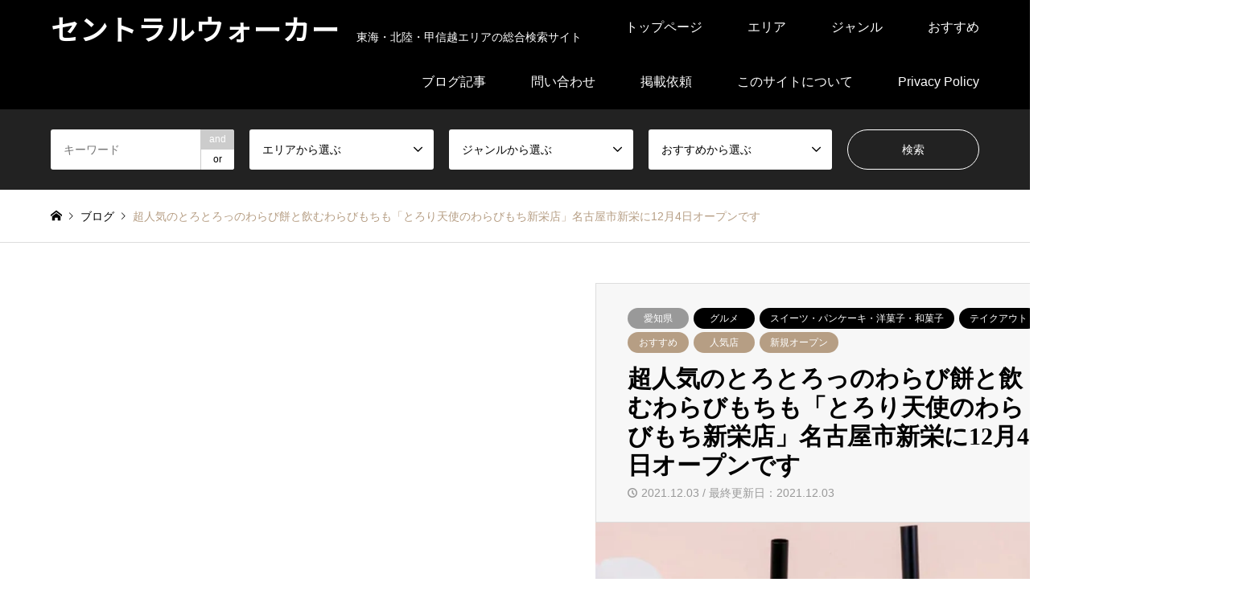

--- FILE ---
content_type: text/html; charset=UTF-8
request_url: https://centralwalker.jp/%E8%B6%85%E4%BA%BA%E6%B0%97%E3%81%AE%E3%81%A8%E3%82%8D%E3%81%A8%E3%82%8D%E3%81%A3%E3%81%AE%E3%82%8F%E3%82%89%E3%81%B3%E9%A4%85%E3%81%A8%E9%A3%B2%E3%82%80%E3%82%8F%E3%82%89%E3%81%B3%E3%82%82%E3%81%A1/
body_size: 31909
content:
<!DOCTYPE html>
<html lang="ja">
<head prefix="og: https://ogp.me/ns# fb: https://ogp.me/ns/fb#">
<!-- wexal_pst_init.js does not exist -->
<!-- engagement_delay.js does not exist -->
<!-- webfont.php does not exists -->
<!-- proxy.php does not exists -->
<link rel="dns-prefetch" href="//pagead2.googlesyndication.com/">
<link rel="preconnect" href="//pagead2.googlesyndication.com/">
<link rel="dns-prefetch" href="//ads.themoneytizer.com/">
<link rel="dns-prefetch" href="//www.google.com/">
<link rel="dns-prefetch" href="//www.instagram.com/">
<meta charset="UTF-8">
<!--[if IE]><meta http-equiv="X-UA-Compatible" content="IE=edge"><![endif]-->
<meta name="viewport" content="width=device-width">
<title>超人気のとろとろっのわらび餅と飲むわらびもちも「とろり天使のわらびもち新栄店」名古屋市新栄に12月4日オープンです</title>
<meta name="description" content="とろとろ食感の「生わらびもち」がマスコミやSNSで人気のわらび餅のテイクアウト専門店きなこが大量にかかった『生わらびもち』やカップに入ったわらびもちにクリームをのせた『クリームわらびもち』にも脱わらび餅がインスタ映えするとのことで女子中心に大人気">
<meta property="og:type" content="article">
<meta property="og:url" content="https://centralwalker.jp/%E8%B6%85%E4%BA%BA%E6%B0%97%E3%81%AE%E3%81%A8%E3%82%8D%E3%81%A8%E3%82%8D%E3%81%A3%E3%81%AE%E3%82%8F%E3%82%89%E3%81%B3%E9%A4%85%E3%81%A8%E9%A3%B2%E3%82%80%E3%82%8F%E3%82%89%E3%81%B3%E3%82%82%E3%81%A1/">
<meta property="og:title" content="超人気のとろとろっのわらび餅と飲むわらびもちも「とろり天使のわらびもち新栄店」名古屋市新栄に12月4日オープンです &#8211; セントラルウォーカー">
<meta property="og:description" content="とろとろ食感の「生わらびもち」がマスコミやSNSで人気のわらび餅のテイクアウト専門店きなこが大量にかかった『生わらびもち』やカップに入ったわらびもちにクリームをのせた『クリームわらびもち』にも脱わらび餅がインスタ映えするとのことで女子中心に大人気">
<meta property="og:site_name" content="セントラルウォーカー">
<meta property="og:image" content="https://centralwalker.jp/wp-content/uploads/2021/10/241526660_536691620896849_7046289399913786084_n.jpg">
<meta property="og:image:secure_url" content="https://centralwalker.jp/wp-content/uploads/2021/10/241526660_536691620896849_7046289399913786084_n.jpg">
<meta property="og:image:width" content="1200">
<meta property="og:image:height" content="858">
<meta name="twitter:card" content="summary">
<meta name="twitter:title" content="超人気のとろとろっのわらび餅と飲むわらびもちも「とろり天使のわらびもち新栄店」名古屋市新栄に12月4日オープンです &#8211; セントラルウォーカー">
<meta property="twitter:description" content="とろとろ食感の「生わらびもち」がマスコミやSNSで人気のわらび餅のテイクアウト専門店きなこが大量にかかった『生わらびもち』やカップに入ったわらびもちにクリームをのせた『クリームわらびもち』にも脱わらび餅がインスタ映えするとのことで女子中心に大人気">
<meta name="twitter:image:src" content="https://centralwalker.jp/wp-content/uploads/2021/10/241526660_536691620896849_7046289399913786084_n-336x216.jpg">
<link rel="pingback" href="https://centralwalker.jp/xmlrpc.php">
<link rel="shortcut icon" href="https://centralwalker.jp/wp-content/uploads/2023/08/1616.png">
<script type="text/javascript">
/* <![CDATA[ */
(()=>{var e={};e.g=function(){if("object"==typeof globalThis)return globalThis;try{return this||new Function("return this")()}catch(e){if("object"==typeof window)return window}}(),function({ampUrl:n,isCustomizePreview:t,isAmpDevMode:r,noampQueryVarName:o,noampQueryVarValue:s,disabledStorageKey:i,mobileUserAgents:a,regexRegex:c}){if("undefined"==typeof sessionStorage)return;const d=new RegExp(c);if(!a.some((e=>{const n=e.match(d);return!(!n||!new RegExp(n[1],n[2]).test(navigator.userAgent))||navigator.userAgent.includes(e)})))return;e.g.addEventListener("DOMContentLoaded",(()=>{const e=document.getElementById("amp-mobile-version-switcher");if(!e)return;e.hidden=!1;const n=e.querySelector("a[href]");n&&n.addEventListener("click",(()=>{sessionStorage.removeItem(i)}))}));const g=r&&["paired-browsing-non-amp","paired-browsing-amp"].includes(window.name);if(sessionStorage.getItem(i)||t||g)return;const u=new URL(location.href),m=new URL(n);m.hash=u.hash,u.searchParams.has(o)&&s===u.searchParams.get(o)?sessionStorage.setItem(i,"1"):m.href!==u.href&&(window.stop(),location.replace(m.href))}({"ampUrl":"https:\/\/centralwalker.jp\/%E8%B6%85%E4%BA%BA%E6%B0%97%E3%81%AE%E3%81%A8%E3%82%8D%E3%81%A8%E3%82%8D%E3%81%A3%E3%81%AE%E3%82%8F%E3%82%89%E3%81%B3%E9%A4%85%E3%81%A8%E9%A3%B2%E3%82%80%E3%82%8F%E3%82%89%E3%81%B3%E3%82%82%E3%81%A1\/?amp=1","noampQueryVarName":"noamp","noampQueryVarValue":"mobile","disabledStorageKey":"amp_mobile_redirect_disabled","mobileUserAgents":["Mobile","Android","Silk\/","Kindle","BlackBerry","Opera Mini","Opera Mobi"],"regexRegex":"^\\\/((?:.|\\n)+)\\\/([i]*)$","isCustomizePreview":false,"isAmpDevMode":false})})();
/* ]]> */
</script>
<script data-cfasync="false" data-no-defer="1" data-no-minify="1" data-no-optimize="1">var ewww_webp_supported=!1;function check_webp_feature(A,e){var w;e=void 0!==e?e:function(){},ewww_webp_supported?e(ewww_webp_supported):((w=new Image).onload=function(){ewww_webp_supported=0<w.width&&0<w.height,e&&e(ewww_webp_supported)},w.onerror=function(){e&&e(!1)},w.src="data:image/webp;base64,"+{alpha:"UklGRkoAAABXRUJQVlA4WAoAAAAQAAAAAAAAAAAAQUxQSAwAAAARBxAR/Q9ERP8DAABWUDggGAAAABQBAJ0BKgEAAQAAAP4AAA3AAP7mtQAAAA=="}[A])}check_webp_feature("alpha");</script><script data-cfasync="false" data-no-defer="1" data-no-minify="1" data-no-optimize="1">var Arrive=function(c,w){"use strict";if(c.MutationObserver&&"undefined"!=typeof HTMLElement){var r,a=0,u=(r=HTMLElement.prototype.matches||HTMLElement.prototype.webkitMatchesSelector||HTMLElement.prototype.mozMatchesSelector||HTMLElement.prototype.msMatchesSelector,{matchesSelector:function(e,t){return e instanceof HTMLElement&&r.call(e,t)},addMethod:function(e,t,r){var a=e[t];e[t]=function(){return r.length==arguments.length?r.apply(this,arguments):"function"==typeof a?a.apply(this,arguments):void 0}},callCallbacks:function(e,t){t&&t.options.onceOnly&&1==t.firedElems.length&&(e=[e[0]]);for(var r,a=0;r=e[a];a++)r&&r.callback&&r.callback.call(r.elem,r.elem);t&&t.options.onceOnly&&1==t.firedElems.length&&t.me.unbindEventWithSelectorAndCallback.call(t.target,t.selector,t.callback)},checkChildNodesRecursively:function(e,t,r,a){for(var i,n=0;i=e[n];n++)r(i,t,a)&&a.push({callback:t.callback,elem:i}),0<i.childNodes.length&&u.checkChildNodesRecursively(i.childNodes,t,r,a)},mergeArrays:function(e,t){var r,a={};for(r in e)e.hasOwnProperty(r)&&(a[r]=e[r]);for(r in t)t.hasOwnProperty(r)&&(a[r]=t[r]);return a},toElementsArray:function(e){return e=void 0!==e&&("number"!=typeof e.length||e===c)?[e]:e}}),e=(l.prototype.addEvent=function(e,t,r,a){a={target:e,selector:t,options:r,callback:a,firedElems:[]};return this._beforeAdding&&this._beforeAdding(a),this._eventsBucket.push(a),a},l.prototype.removeEvent=function(e){for(var t,r=this._eventsBucket.length-1;t=this._eventsBucket[r];r--)e(t)&&(this._beforeRemoving&&this._beforeRemoving(t),(t=this._eventsBucket.splice(r,1))&&t.length&&(t[0].callback=null))},l.prototype.beforeAdding=function(e){this._beforeAdding=e},l.prototype.beforeRemoving=function(e){this._beforeRemoving=e},l),t=function(i,n){var o=new e,l=this,s={fireOnAttributesModification:!1};return o.beforeAdding(function(t){var e=t.target;e!==c.document&&e!==c||(e=document.getElementsByTagName("html")[0]);var r=new MutationObserver(function(e){n.call(this,e,t)}),a=i(t.options);r.observe(e,a),t.observer=r,t.me=l}),o.beforeRemoving(function(e){e.observer.disconnect()}),this.bindEvent=function(e,t,r){t=u.mergeArrays(s,t);for(var a=u.toElementsArray(this),i=0;i<a.length;i++)o.addEvent(a[i],e,t,r)},this.unbindEvent=function(){var r=u.toElementsArray(this);o.removeEvent(function(e){for(var t=0;t<r.length;t++)if(this===w||e.target===r[t])return!0;return!1})},this.unbindEventWithSelectorOrCallback=function(r){var a=u.toElementsArray(this),i=r,e="function"==typeof r?function(e){for(var t=0;t<a.length;t++)if((this===w||e.target===a[t])&&e.callback===i)return!0;return!1}:function(e){for(var t=0;t<a.length;t++)if((this===w||e.target===a[t])&&e.selector===r)return!0;return!1};o.removeEvent(e)},this.unbindEventWithSelectorAndCallback=function(r,a){var i=u.toElementsArray(this);o.removeEvent(function(e){for(var t=0;t<i.length;t++)if((this===w||e.target===i[t])&&e.selector===r&&e.callback===a)return!0;return!1})},this},i=new function(){var s={fireOnAttributesModification:!1,onceOnly:!1,existing:!1};function n(e,t,r){return!(!u.matchesSelector(e,t.selector)||(e._id===w&&(e._id=a++),-1!=t.firedElems.indexOf(e._id)))&&(t.firedElems.push(e._id),!0)}var c=(i=new t(function(e){var t={attributes:!1,childList:!0,subtree:!0};return e.fireOnAttributesModification&&(t.attributes=!0),t},function(e,i){e.forEach(function(e){var t=e.addedNodes,r=e.target,a=[];null!==t&&0<t.length?u.checkChildNodesRecursively(t,i,n,a):"attributes"===e.type&&n(r,i)&&a.push({callback:i.callback,elem:r}),u.callCallbacks(a,i)})})).bindEvent;return i.bindEvent=function(e,t,r){t=void 0===r?(r=t,s):u.mergeArrays(s,t);var a=u.toElementsArray(this);if(t.existing){for(var i=[],n=0;n<a.length;n++)for(var o=a[n].querySelectorAll(e),l=0;l<o.length;l++)i.push({callback:r,elem:o[l]});if(t.onceOnly&&i.length)return r.call(i[0].elem,i[0].elem);setTimeout(u.callCallbacks,1,i)}c.call(this,e,t,r)},i},o=new function(){var a={};function i(e,t){return u.matchesSelector(e,t.selector)}var n=(o=new t(function(){return{childList:!0,subtree:!0}},function(e,r){e.forEach(function(e){var t=e.removedNodes,e=[];null!==t&&0<t.length&&u.checkChildNodesRecursively(t,r,i,e),u.callCallbacks(e,r)})})).bindEvent;return o.bindEvent=function(e,t,r){t=void 0===r?(r=t,a):u.mergeArrays(a,t),n.call(this,e,t,r)},o};d(HTMLElement.prototype),d(NodeList.prototype),d(HTMLCollection.prototype),d(HTMLDocument.prototype),d(Window.prototype);var n={};return s(i,n,"unbindAllArrive"),s(o,n,"unbindAllLeave"),n}function l(){this._eventsBucket=[],this._beforeAdding=null,this._beforeRemoving=null}function s(e,t,r){u.addMethod(t,r,e.unbindEvent),u.addMethod(t,r,e.unbindEventWithSelectorOrCallback),u.addMethod(t,r,e.unbindEventWithSelectorAndCallback)}function d(e){e.arrive=i.bindEvent,s(i,e,"unbindArrive"),e.leave=o.bindEvent,s(o,e,"unbindLeave")}}(window,void 0),ewww_webp_supported=!1;function check_webp_feature(e,t){var r;ewww_webp_supported?t(ewww_webp_supported):((r=new Image).onload=function(){ewww_webp_supported=0<r.width&&0<r.height,t(ewww_webp_supported)},r.onerror=function(){t(!1)},r.src="data:image/webp;base64,"+{alpha:"UklGRkoAAABXRUJQVlA4WAoAAAAQAAAAAAAAAAAAQUxQSAwAAAARBxAR/Q9ERP8DAABWUDggGAAAABQBAJ0BKgEAAQAAAP4AAA3AAP7mtQAAAA==",animation:"UklGRlIAAABXRUJQVlA4WAoAAAASAAAAAAAAAAAAQU5JTQYAAAD/////AABBTk1GJgAAAAAAAAAAAAAAAAAAAGQAAABWUDhMDQAAAC8AAAAQBxAREYiI/gcA"}[e])}function ewwwLoadImages(e){if(e){for(var t=document.querySelectorAll(".batch-image img, .image-wrapper a, .ngg-pro-masonry-item a, .ngg-galleria-offscreen-seo-wrapper a"),r=0,a=t.length;r<a;r++)ewwwAttr(t[r],"data-src",t[r].getAttribute("data-webp")),ewwwAttr(t[r],"data-thumbnail",t[r].getAttribute("data-webp-thumbnail"));for(var i=document.querySelectorAll("div.woocommerce-product-gallery__image"),r=0,a=i.length;r<a;r++)ewwwAttr(i[r],"data-thumb",i[r].getAttribute("data-webp-thumb"))}for(var n=document.querySelectorAll("video"),r=0,a=n.length;r<a;r++)ewwwAttr(n[r],"poster",e?n[r].getAttribute("data-poster-webp"):n[r].getAttribute("data-poster-image"));for(var o,l=document.querySelectorAll("img.ewww_webp_lazy_load"),r=0,a=l.length;r<a;r++)e&&(ewwwAttr(l[r],"data-lazy-srcset",l[r].getAttribute("data-lazy-srcset-webp")),ewwwAttr(l[r],"data-srcset",l[r].getAttribute("data-srcset-webp")),ewwwAttr(l[r],"data-lazy-src",l[r].getAttribute("data-lazy-src-webp")),ewwwAttr(l[r],"data-src",l[r].getAttribute("data-src-webp")),ewwwAttr(l[r],"data-orig-file",l[r].getAttribute("data-webp-orig-file")),ewwwAttr(l[r],"data-medium-file",l[r].getAttribute("data-webp-medium-file")),ewwwAttr(l[r],"data-large-file",l[r].getAttribute("data-webp-large-file")),null!=(o=l[r].getAttribute("srcset"))&&!1!==o&&o.includes("R0lGOD")&&ewwwAttr(l[r],"src",l[r].getAttribute("data-lazy-src-webp"))),l[r].className=l[r].className.replace(/\bewww_webp_lazy_load\b/,"");for(var s=document.querySelectorAll(".ewww_webp"),r=0,a=s.length;r<a;r++)e?(ewwwAttr(s[r],"srcset",s[r].getAttribute("data-srcset-webp")),ewwwAttr(s[r],"src",s[r].getAttribute("data-src-webp")),ewwwAttr(s[r],"data-orig-file",s[r].getAttribute("data-webp-orig-file")),ewwwAttr(s[r],"data-medium-file",s[r].getAttribute("data-webp-medium-file")),ewwwAttr(s[r],"data-large-file",s[r].getAttribute("data-webp-large-file")),ewwwAttr(s[r],"data-large_image",s[r].getAttribute("data-webp-large_image")),ewwwAttr(s[r],"data-src",s[r].getAttribute("data-webp-src"))):(ewwwAttr(s[r],"srcset",s[r].getAttribute("data-srcset-img")),ewwwAttr(s[r],"src",s[r].getAttribute("data-src-img"))),s[r].className=s[r].className.replace(/\bewww_webp\b/,"ewww_webp_loaded");window.jQuery&&jQuery.fn.isotope&&jQuery.fn.imagesLoaded&&(jQuery(".fusion-posts-container-infinite").imagesLoaded(function(){jQuery(".fusion-posts-container-infinite").hasClass("isotope")&&jQuery(".fusion-posts-container-infinite").isotope()}),jQuery(".fusion-portfolio:not(.fusion-recent-works) .fusion-portfolio-wrapper").imagesLoaded(function(){jQuery(".fusion-portfolio:not(.fusion-recent-works) .fusion-portfolio-wrapper").isotope()}))}function ewwwWebPInit(e){ewwwLoadImages(e),ewwwNggLoadGalleries(e),document.arrive(".ewww_webp",function(){ewwwLoadImages(e)}),document.arrive(".ewww_webp_lazy_load",function(){ewwwLoadImages(e)}),document.arrive("videos",function(){ewwwLoadImages(e)}),"loading"==document.readyState?document.addEventListener("DOMContentLoaded",ewwwJSONParserInit):("undefined"!=typeof galleries&&ewwwNggParseGalleries(e),ewwwWooParseVariations(e))}function ewwwAttr(e,t,r){null!=r&&!1!==r&&e.setAttribute(t,r)}function ewwwJSONParserInit(){"undefined"!=typeof galleries&&check_webp_feature("alpha",ewwwNggParseGalleries),check_webp_feature("alpha",ewwwWooParseVariations)}function ewwwWooParseVariations(e){if(e)for(var t=document.querySelectorAll("form.variations_form"),r=0,a=t.length;r<a;r++){var i=t[r].getAttribute("data-product_variations"),n=!1;try{for(var o in i=JSON.parse(i))void 0!==i[o]&&void 0!==i[o].image&&(void 0!==i[o].image.src_webp&&(i[o].image.src=i[o].image.src_webp,n=!0),void 0!==i[o].image.srcset_webp&&(i[o].image.srcset=i[o].image.srcset_webp,n=!0),void 0!==i[o].image.full_src_webp&&(i[o].image.full_src=i[o].image.full_src_webp,n=!0),void 0!==i[o].image.gallery_thumbnail_src_webp&&(i[o].image.gallery_thumbnail_src=i[o].image.gallery_thumbnail_src_webp,n=!0),void 0!==i[o].image.thumb_src_webp&&(i[o].image.thumb_src=i[o].image.thumb_src_webp,n=!0));n&&ewwwAttr(t[r],"data-product_variations",JSON.stringify(i))}catch(e){}}}function ewwwNggParseGalleries(e){if(e)for(var t in galleries){var r=galleries[t];galleries[t].images_list=ewwwNggParseImageList(r.images_list)}}function ewwwNggLoadGalleries(e){e&&document.addEventListener("ngg.galleria.themeadded",function(e,t){window.ngg_galleria._create_backup=window.ngg_galleria.create,window.ngg_galleria.create=function(e,t){var r=$(e).data("id");return galleries["gallery_"+r].images_list=ewwwNggParseImageList(galleries["gallery_"+r].images_list),window.ngg_galleria._create_backup(e,t)}})}function ewwwNggParseImageList(e){for(var t in e){var r=e[t];if(void 0!==r["image-webp"]&&(e[t].image=r["image-webp"],delete e[t]["image-webp"]),void 0!==r["thumb-webp"]&&(e[t].thumb=r["thumb-webp"],delete e[t]["thumb-webp"]),void 0!==r.full_image_webp&&(e[t].full_image=r.full_image_webp,delete e[t].full_image_webp),void 0!==r.srcsets)for(var a in r.srcsets)nggSrcset=r.srcsets[a],void 0!==r.srcsets[a+"-webp"]&&(e[t].srcsets[a]=r.srcsets[a+"-webp"],delete e[t].srcsets[a+"-webp"]);if(void 0!==r.full_srcsets)for(var i in r.full_srcsets)nggFSrcset=r.full_srcsets[i],void 0!==r.full_srcsets[i+"-webp"]&&(e[t].full_srcsets[i]=r.full_srcsets[i+"-webp"],delete e[t].full_srcsets[i+"-webp"])}return e}check_webp_feature("alpha",ewwwWebPInit);</script><meta name='robots' content='max-image-preview:large'/>
<link rel='dns-prefetch' href='//www.googletagmanager.com'/>
<link rel='dns-prefetch' href='//pagead2.googlesyndication.com'/>
<link rel="alternate" type="application/rss+xml" title="セントラルウォーカー &raquo; フィード" href="https://centralwalker.jp/feed/"/>
<link rel="alternate" type="application/rss+xml" title="セントラルウォーカー &raquo; コメントフィード" href="https://centralwalker.jp/comments/feed/"/>
<link rel="alternate" type="application/rss+xml" title="セントラルウォーカー &raquo; 超人気のとろとろっのわらび餅と飲むわらびもちも「とろり天使のわらびもち新栄店」名古屋市新栄に12月4日オープンです のコメントのフィード" href="https://centralwalker.jp/%e8%b6%85%e4%ba%ba%e6%b0%97%e3%81%ae%e3%81%a8%e3%82%8d%e3%81%a8%e3%82%8d%e3%81%a3%e3%81%ae%e3%82%8f%e3%82%89%e3%81%b3%e9%a4%85%e3%81%a8%e9%a3%b2%e3%82%80%e3%82%8f%e3%82%89%e3%81%b3%e3%82%82%e3%81%a1/feed/"/>
<link rel="manifest" href="https://centralwalker.jp/tcdpwa-manifest.json">
<script>
  if ('serviceWorker' in navigator) {
    window.addEventListener('load', () => {
      // ここでルート直下を指すURLを指定
      navigator.serviceWorker.register('https://centralwalker.jp/tcd-pwa-sw.js')
        .then(reg => {
          console.log('Service Worker registered. Scope is:', reg.scope);
        })
        .catch(err => {
          console.error('Service Worker registration failed:', err);
        });
    });
  }
</script>
<link rel="preconnect" href="https://fonts.googleapis.com">
<link rel="preconnect" href="https://fonts.gstatic.com" crossorigin>
<link href="https://fonts.googleapis.com/css2?family=Noto+Sans+JP:wght@400;600" rel="stylesheet">
<style id='wp-img-auto-sizes-contain-inline-css' type='text/css'>
img:is([sizes=auto i],[sizes^="auto," i]){contain-intrinsic-size:3000px 1500px}
/*# sourceURL=wp-img-auto-sizes-contain-inline-css */
</style>
<link rel='stylesheet' id='style-css' href='https://centralwalker.jp/wp-content/themes/gensen_tcd050/style.css?ver=2.1.7' type='text/css' media='all'/>
<style id='wp-emoji-styles-inline-css' type='text/css'>

	img.wp-smiley, img.emoji {
		display: inline !important;
		border: none !important;
		box-shadow: none !important;
		height: 1em !important;
		width: 1em !important;
		margin: 0 0.07em !important;
		vertical-align: -0.1em !important;
		background: none !important;
		padding: 0 !important;
	}
/*# sourceURL=wp-emoji-styles-inline-css */
</style>
<style id='wp-block-library-inline-css' type='text/css'>
:root{--wp-block-synced-color:#7a00df;--wp-block-synced-color--rgb:122,0,223;--wp-bound-block-color:var(--wp-block-synced-color);--wp-editor-canvas-background:#ddd;--wp-admin-theme-color:#007cba;--wp-admin-theme-color--rgb:0,124,186;--wp-admin-theme-color-darker-10:#006ba1;--wp-admin-theme-color-darker-10--rgb:0,107,160.5;--wp-admin-theme-color-darker-20:#005a87;--wp-admin-theme-color-darker-20--rgb:0,90,135;--wp-admin-border-width-focus:2px}@media (min-resolution:192dpi){:root{--wp-admin-border-width-focus:1.5px}}.wp-element-button{cursor:pointer}:root .has-very-light-gray-background-color{background-color:#eee}:root .has-very-dark-gray-background-color{background-color:#313131}:root .has-very-light-gray-color{color:#eee}:root .has-very-dark-gray-color{color:#313131}:root .has-vivid-green-cyan-to-vivid-cyan-blue-gradient-background{background:linear-gradient(135deg,#00d084,#0693e3)}:root .has-purple-crush-gradient-background{background:linear-gradient(135deg,#34e2e4,#4721fb 50%,#ab1dfe)}:root .has-hazy-dawn-gradient-background{background:linear-gradient(135deg,#faaca8,#dad0ec)}:root .has-subdued-olive-gradient-background{background:linear-gradient(135deg,#fafae1,#67a671)}:root .has-atomic-cream-gradient-background{background:linear-gradient(135deg,#fdd79a,#004a59)}:root .has-nightshade-gradient-background{background:linear-gradient(135deg,#330968,#31cdcf)}:root .has-midnight-gradient-background{background:linear-gradient(135deg,#020381,#2874fc)}:root{--wp--preset--font-size--normal:16px;--wp--preset--font-size--huge:42px}.has-regular-font-size{font-size:1em}.has-larger-font-size{font-size:2.625em}.has-normal-font-size{font-size:var(--wp--preset--font-size--normal)}.has-huge-font-size{font-size:var(--wp--preset--font-size--huge)}.has-text-align-center{text-align:center}.has-text-align-left{text-align:left}.has-text-align-right{text-align:right}.has-fit-text{white-space:nowrap!important}#end-resizable-editor-section{display:none}.aligncenter{clear:both}.items-justified-left{justify-content:flex-start}.items-justified-center{justify-content:center}.items-justified-right{justify-content:flex-end}.items-justified-space-between{justify-content:space-between}.screen-reader-text{border:0;clip-path:inset(50%);height:1px;margin:-1px;overflow:hidden;padding:0;position:absolute;width:1px;word-wrap:normal!important}.screen-reader-text:focus{background-color:#ddd;clip-path:none;color:#444;display:block;font-size:1em;height:auto;left:5px;line-height:normal;padding:15px 23px 14px;text-decoration:none;top:5px;width:auto;z-index:100000}html :where(.has-border-color){border-style:solid}html :where([style*=border-top-color]){border-top-style:solid}html :where([style*=border-right-color]){border-right-style:solid}html :where([style*=border-bottom-color]){border-bottom-style:solid}html :where([style*=border-left-color]){border-left-style:solid}html :where([style*=border-width]){border-style:solid}html :where([style*=border-top-width]){border-top-style:solid}html :where([style*=border-right-width]){border-right-style:solid}html :where([style*=border-bottom-width]){border-bottom-style:solid}html :where([style*=border-left-width]){border-left-style:solid}html :where(img[class*=wp-image-]){height:auto;max-width:100%}:where(figure){margin:0 0 1em}html :where(.is-position-sticky){--wp-admin--admin-bar--position-offset:var(--wp-admin--admin-bar--height,0px)}@media screen and (max-width:600px){html :where(.is-position-sticky){--wp-admin--admin-bar--position-offset:0px}}

/*# sourceURL=wp-block-library-inline-css */
</style><style id='wp-block-heading-inline-css' type='text/css'>
h1:where(.wp-block-heading).has-background,h2:where(.wp-block-heading).has-background,h3:where(.wp-block-heading).has-background,h4:where(.wp-block-heading).has-background,h5:where(.wp-block-heading).has-background,h6:where(.wp-block-heading).has-background{padding:1.25em 2.375em}h1.has-text-align-left[style*=writing-mode]:where([style*=vertical-lr]),h1.has-text-align-right[style*=writing-mode]:where([style*=vertical-rl]),h2.has-text-align-left[style*=writing-mode]:where([style*=vertical-lr]),h2.has-text-align-right[style*=writing-mode]:where([style*=vertical-rl]),h3.has-text-align-left[style*=writing-mode]:where([style*=vertical-lr]),h3.has-text-align-right[style*=writing-mode]:where([style*=vertical-rl]),h4.has-text-align-left[style*=writing-mode]:where([style*=vertical-lr]),h4.has-text-align-right[style*=writing-mode]:where([style*=vertical-rl]),h5.has-text-align-left[style*=writing-mode]:where([style*=vertical-lr]),h5.has-text-align-right[style*=writing-mode]:where([style*=vertical-rl]),h6.has-text-align-left[style*=writing-mode]:where([style*=vertical-lr]),h6.has-text-align-right[style*=writing-mode]:where([style*=vertical-rl]){rotate:180deg}
/*# sourceURL=https://centralwalker.jp/wp-includes/blocks/heading/style.min.css */
</style>
<style id='wp-block-image-inline-css' type='text/css'>
.wp-block-image>a,.wp-block-image>figure>a{display:inline-block}.wp-block-image img{box-sizing:border-box;height:auto;max-width:100%;vertical-align:bottom}@media not (prefers-reduced-motion){.wp-block-image img.hide{visibility:hidden}.wp-block-image img.show{animation:show-content-image .4s}}.wp-block-image[style*=border-radius] img,.wp-block-image[style*=border-radius]>a{border-radius:inherit}.wp-block-image.has-custom-border img{box-sizing:border-box}.wp-block-image.aligncenter{text-align:center}.wp-block-image.alignfull>a,.wp-block-image.alignwide>a{width:100%}.wp-block-image.alignfull img,.wp-block-image.alignwide img{height:auto;width:100%}.wp-block-image .aligncenter,.wp-block-image .alignleft,.wp-block-image .alignright,.wp-block-image.aligncenter,.wp-block-image.alignleft,.wp-block-image.alignright{display:table}.wp-block-image .aligncenter>figcaption,.wp-block-image .alignleft>figcaption,.wp-block-image .alignright>figcaption,.wp-block-image.aligncenter>figcaption,.wp-block-image.alignleft>figcaption,.wp-block-image.alignright>figcaption{caption-side:bottom;display:table-caption}.wp-block-image .alignleft{float:left;margin:.5em 1em .5em 0}.wp-block-image .alignright{float:right;margin:.5em 0 .5em 1em}.wp-block-image .aligncenter{margin-left:auto;margin-right:auto}.wp-block-image :where(figcaption){margin-bottom:1em;margin-top:.5em}.wp-block-image.is-style-circle-mask img{border-radius:9999px}@supports ((-webkit-mask-image:none) or (mask-image:none)) or (-webkit-mask-image:none){.wp-block-image.is-style-circle-mask img{border-radius:0;-webkit-mask-image:url('data:image/svg+xml;utf8,<svg viewBox="0 0 100 100" xmlns="http://www.w3.org/2000/svg"><circle cx="50" cy="50" r="50"/></svg>');mask-image:url('data:image/svg+xml;utf8,<svg viewBox="0 0 100 100" xmlns="http://www.w3.org/2000/svg"><circle cx="50" cy="50" r="50"/></svg>');mask-mode:alpha;-webkit-mask-position:center;mask-position:center;-webkit-mask-repeat:no-repeat;mask-repeat:no-repeat;-webkit-mask-size:contain;mask-size:contain}}:root :where(.wp-block-image.is-style-rounded img,.wp-block-image .is-style-rounded img){border-radius:9999px}.wp-block-image figure{margin:0}.wp-lightbox-container{display:flex;flex-direction:column;position:relative}.wp-lightbox-container img{cursor:zoom-in}.wp-lightbox-container img:hover+button{opacity:1}.wp-lightbox-container button{align-items:center;backdrop-filter:blur(16px) saturate(180%);background-color:#5a5a5a40;border:none;border-radius:4px;cursor:zoom-in;display:flex;height:20px;justify-content:center;opacity:0;padding:0;position:absolute;right:16px;text-align:center;top:16px;width:20px;z-index:100}@media not (prefers-reduced-motion){.wp-lightbox-container button{transition:opacity .2s ease}}.wp-lightbox-container button:focus-visible{outline:3px auto #5a5a5a40;outline:3px auto -webkit-focus-ring-color;outline-offset:3px}.wp-lightbox-container button:hover{cursor:pointer;opacity:1}.wp-lightbox-container button:focus{opacity:1}.wp-lightbox-container button:focus,.wp-lightbox-container button:hover,.wp-lightbox-container button:not(:hover):not(:active):not(.has-background){background-color:#5a5a5a40;border:none}.wp-lightbox-overlay{box-sizing:border-box;cursor:zoom-out;height:100vh;left:0;overflow:hidden;position:fixed;top:0;visibility:hidden;width:100%;z-index:100000}.wp-lightbox-overlay .close-button{align-items:center;cursor:pointer;display:flex;justify-content:center;min-height:40px;min-width:40px;padding:0;position:absolute;right:calc(env(safe-area-inset-right) + 16px);top:calc(env(safe-area-inset-top) + 16px);z-index:5000000}.wp-lightbox-overlay .close-button:focus,.wp-lightbox-overlay .close-button:hover,.wp-lightbox-overlay .close-button:not(:hover):not(:active):not(.has-background){background:none;border:none}.wp-lightbox-overlay .lightbox-image-container{height:var(--wp--lightbox-container-height);left:50%;overflow:hidden;position:absolute;top:50%;transform:translate(-50%,-50%);transform-origin:top left;width:var(--wp--lightbox-container-width);z-index:9999999999}.wp-lightbox-overlay .wp-block-image{align-items:center;box-sizing:border-box;display:flex;height:100%;justify-content:center;margin:0;position:relative;transform-origin:0 0;width:100%;z-index:3000000}.wp-lightbox-overlay .wp-block-image img{height:var(--wp--lightbox-image-height);min-height:var(--wp--lightbox-image-height);min-width:var(--wp--lightbox-image-width);width:var(--wp--lightbox-image-width)}.wp-lightbox-overlay .wp-block-image figcaption{display:none}.wp-lightbox-overlay button{background:none;border:none}.wp-lightbox-overlay .scrim{background-color:#fff;height:100%;opacity:.9;position:absolute;width:100%;z-index:2000000}.wp-lightbox-overlay.active{visibility:visible}@media not (prefers-reduced-motion){.wp-lightbox-overlay.active{animation:turn-on-visibility .25s both}.wp-lightbox-overlay.active img{animation:turn-on-visibility .35s both}.wp-lightbox-overlay.show-closing-animation:not(.active){animation:turn-off-visibility .35s both}.wp-lightbox-overlay.show-closing-animation:not(.active) img{animation:turn-off-visibility .25s both}.wp-lightbox-overlay.zoom.active{animation:none;opacity:1;visibility:visible}.wp-lightbox-overlay.zoom.active .lightbox-image-container{animation:lightbox-zoom-in .4s}.wp-lightbox-overlay.zoom.active .lightbox-image-container img{animation:none}.wp-lightbox-overlay.zoom.active .scrim{animation:turn-on-visibility .4s forwards}.wp-lightbox-overlay.zoom.show-closing-animation:not(.active){animation:none}.wp-lightbox-overlay.zoom.show-closing-animation:not(.active) .lightbox-image-container{animation:lightbox-zoom-out .4s}.wp-lightbox-overlay.zoom.show-closing-animation:not(.active) .lightbox-image-container img{animation:none}.wp-lightbox-overlay.zoom.show-closing-animation:not(.active) .scrim{animation:turn-off-visibility .4s forwards}}@keyframes show-content-image{0%{visibility:hidden}99%{visibility:hidden}to{visibility:visible}}@keyframes turn-on-visibility{0%{opacity:0}to{opacity:1}}@keyframes turn-off-visibility{0%{opacity:1;visibility:visible}99%{opacity:0;visibility:visible}to{opacity:0;visibility:hidden}}@keyframes lightbox-zoom-in{0%{transform:translate(calc((-100vw + var(--wp--lightbox-scrollbar-width))/2 + var(--wp--lightbox-initial-left-position)),calc(-50vh + var(--wp--lightbox-initial-top-position))) scale(var(--wp--lightbox-scale))}to{transform:translate(-50%,-50%) scale(1)}}@keyframes lightbox-zoom-out{0%{transform:translate(-50%,-50%) scale(1);visibility:visible}99%{visibility:visible}to{transform:translate(calc((-100vw + var(--wp--lightbox-scrollbar-width))/2 + var(--wp--lightbox-initial-left-position)),calc(-50vh + var(--wp--lightbox-initial-top-position))) scale(var(--wp--lightbox-scale));visibility:hidden}}
/*# sourceURL=https://centralwalker.jp/wp-includes/blocks/image/style.min.css */
</style>
<style id='wp-block-paragraph-inline-css' type='text/css'>
.is-small-text{font-size:.875em}.is-regular-text{font-size:1em}.is-large-text{font-size:2.25em}.is-larger-text{font-size:3em}.has-drop-cap:not(:focus):first-letter{float:left;font-size:8.4em;font-style:normal;font-weight:100;line-height:.68;margin:.05em .1em 0 0;text-transform:uppercase}body.rtl .has-drop-cap:not(:focus):first-letter{float:none;margin-left:.1em}p.has-drop-cap.has-background{overflow:hidden}:root :where(p.has-background){padding:1.25em 2.375em}:where(p.has-text-color:not(.has-link-color)) a{color:inherit}p.has-text-align-left[style*="writing-mode:vertical-lr"],p.has-text-align-right[style*="writing-mode:vertical-rl"]{rotate:180deg}
/*# sourceURL=https://centralwalker.jp/wp-includes/blocks/paragraph/style.min.css */
</style>
<style id='wp-block-table-inline-css' type='text/css'>
.wp-block-table{overflow-x:auto}.wp-block-table table{border-collapse:collapse;width:100%}.wp-block-table thead{border-bottom:3px solid}.wp-block-table tfoot{border-top:3px solid}.wp-block-table td,.wp-block-table th{border:1px solid;padding:.5em}.wp-block-table .has-fixed-layout{table-layout:fixed;width:100%}.wp-block-table .has-fixed-layout td,.wp-block-table .has-fixed-layout th{word-break:break-word}.wp-block-table.aligncenter,.wp-block-table.alignleft,.wp-block-table.alignright{display:table;width:auto}.wp-block-table.aligncenter td,.wp-block-table.aligncenter th,.wp-block-table.alignleft td,.wp-block-table.alignleft th,.wp-block-table.alignright td,.wp-block-table.alignright th{word-break:break-word}.wp-block-table .has-subtle-light-gray-background-color{background-color:#f3f4f5}.wp-block-table .has-subtle-pale-green-background-color{background-color:#e9fbe5}.wp-block-table .has-subtle-pale-blue-background-color{background-color:#e7f5fe}.wp-block-table .has-subtle-pale-pink-background-color{background-color:#fcf0ef}.wp-block-table.is-style-stripes{background-color:initial;border-collapse:inherit;border-spacing:0}.wp-block-table.is-style-stripes tbody tr:nth-child(odd){background-color:#f0f0f0}.wp-block-table.is-style-stripes.has-subtle-light-gray-background-color tbody tr:nth-child(odd){background-color:#f3f4f5}.wp-block-table.is-style-stripes.has-subtle-pale-green-background-color tbody tr:nth-child(odd){background-color:#e9fbe5}.wp-block-table.is-style-stripes.has-subtle-pale-blue-background-color tbody tr:nth-child(odd){background-color:#e7f5fe}.wp-block-table.is-style-stripes.has-subtle-pale-pink-background-color tbody tr:nth-child(odd){background-color:#fcf0ef}.wp-block-table.is-style-stripes td,.wp-block-table.is-style-stripes th{border-color:#0000}.wp-block-table.is-style-stripes{border-bottom:1px solid #f0f0f0}.wp-block-table .has-border-color td,.wp-block-table .has-border-color th,.wp-block-table .has-border-color tr,.wp-block-table .has-border-color>*{border-color:inherit}.wp-block-table table[style*=border-top-color] tr:first-child,.wp-block-table table[style*=border-top-color] tr:first-child td,.wp-block-table table[style*=border-top-color] tr:first-child th,.wp-block-table table[style*=border-top-color]>*,.wp-block-table table[style*=border-top-color]>* td,.wp-block-table table[style*=border-top-color]>* th{border-top-color:inherit}.wp-block-table table[style*=border-top-color] tr:not(:first-child){border-top-color:initial}.wp-block-table table[style*=border-right-color] td:last-child,.wp-block-table table[style*=border-right-color] th,.wp-block-table table[style*=border-right-color] tr,.wp-block-table table[style*=border-right-color]>*{border-right-color:inherit}.wp-block-table table[style*=border-bottom-color] tr:last-child,.wp-block-table table[style*=border-bottom-color] tr:last-child td,.wp-block-table table[style*=border-bottom-color] tr:last-child th,.wp-block-table table[style*=border-bottom-color]>*,.wp-block-table table[style*=border-bottom-color]>* td,.wp-block-table table[style*=border-bottom-color]>* th{border-bottom-color:inherit}.wp-block-table table[style*=border-bottom-color] tr:not(:last-child){border-bottom-color:initial}.wp-block-table table[style*=border-left-color] td:first-child,.wp-block-table table[style*=border-left-color] th,.wp-block-table table[style*=border-left-color] tr,.wp-block-table table[style*=border-left-color]>*{border-left-color:inherit}.wp-block-table table[style*=border-style] td,.wp-block-table table[style*=border-style] th,.wp-block-table table[style*=border-style] tr,.wp-block-table table[style*=border-style]>*{border-style:inherit}.wp-block-table table[style*=border-width] td,.wp-block-table table[style*=border-width] th,.wp-block-table table[style*=border-width] tr,.wp-block-table table[style*=border-width]>*{border-style:inherit;border-width:inherit}
/*# sourceURL=https://centralwalker.jp/wp-includes/blocks/table/style.min.css */
</style>
<style id='global-styles-inline-css' type='text/css'>
:root{--wp--preset--aspect-ratio--square: 1;--wp--preset--aspect-ratio--4-3: 4/3;--wp--preset--aspect-ratio--3-4: 3/4;--wp--preset--aspect-ratio--3-2: 3/2;--wp--preset--aspect-ratio--2-3: 2/3;--wp--preset--aspect-ratio--16-9: 16/9;--wp--preset--aspect-ratio--9-16: 9/16;--wp--preset--color--black: #000000;--wp--preset--color--cyan-bluish-gray: #abb8c3;--wp--preset--color--white: #ffffff;--wp--preset--color--pale-pink: #f78da7;--wp--preset--color--vivid-red: #cf2e2e;--wp--preset--color--luminous-vivid-orange: #ff6900;--wp--preset--color--luminous-vivid-amber: #fcb900;--wp--preset--color--light-green-cyan: #7bdcb5;--wp--preset--color--vivid-green-cyan: #00d084;--wp--preset--color--pale-cyan-blue: #8ed1fc;--wp--preset--color--vivid-cyan-blue: #0693e3;--wp--preset--color--vivid-purple: #9b51e0;--wp--preset--gradient--vivid-cyan-blue-to-vivid-purple: linear-gradient(135deg,rgb(6,147,227) 0%,rgb(155,81,224) 100%);--wp--preset--gradient--light-green-cyan-to-vivid-green-cyan: linear-gradient(135deg,rgb(122,220,180) 0%,rgb(0,208,130) 100%);--wp--preset--gradient--luminous-vivid-amber-to-luminous-vivid-orange: linear-gradient(135deg,rgb(252,185,0) 0%,rgb(255,105,0) 100%);--wp--preset--gradient--luminous-vivid-orange-to-vivid-red: linear-gradient(135deg,rgb(255,105,0) 0%,rgb(207,46,46) 100%);--wp--preset--gradient--very-light-gray-to-cyan-bluish-gray: linear-gradient(135deg,rgb(238,238,238) 0%,rgb(169,184,195) 100%);--wp--preset--gradient--cool-to-warm-spectrum: linear-gradient(135deg,rgb(74,234,220) 0%,rgb(151,120,209) 20%,rgb(207,42,186) 40%,rgb(238,44,130) 60%,rgb(251,105,98) 80%,rgb(254,248,76) 100%);--wp--preset--gradient--blush-light-purple: linear-gradient(135deg,rgb(255,206,236) 0%,rgb(152,150,240) 100%);--wp--preset--gradient--blush-bordeaux: linear-gradient(135deg,rgb(254,205,165) 0%,rgb(254,45,45) 50%,rgb(107,0,62) 100%);--wp--preset--gradient--luminous-dusk: linear-gradient(135deg,rgb(255,203,112) 0%,rgb(199,81,192) 50%,rgb(65,88,208) 100%);--wp--preset--gradient--pale-ocean: linear-gradient(135deg,rgb(255,245,203) 0%,rgb(182,227,212) 50%,rgb(51,167,181) 100%);--wp--preset--gradient--electric-grass: linear-gradient(135deg,rgb(202,248,128) 0%,rgb(113,206,126) 100%);--wp--preset--gradient--midnight: linear-gradient(135deg,rgb(2,3,129) 0%,rgb(40,116,252) 100%);--wp--preset--font-size--small: 13px;--wp--preset--font-size--medium: 20px;--wp--preset--font-size--large: 36px;--wp--preset--font-size--x-large: 42px;--wp--preset--spacing--20: 0.44rem;--wp--preset--spacing--30: 0.67rem;--wp--preset--spacing--40: 1rem;--wp--preset--spacing--50: 1.5rem;--wp--preset--spacing--60: 2.25rem;--wp--preset--spacing--70: 3.38rem;--wp--preset--spacing--80: 5.06rem;--wp--preset--shadow--natural: 6px 6px 9px rgba(0, 0, 0, 0.2);--wp--preset--shadow--deep: 12px 12px 50px rgba(0, 0, 0, 0.4);--wp--preset--shadow--sharp: 6px 6px 0px rgba(0, 0, 0, 0.2);--wp--preset--shadow--outlined: 6px 6px 0px -3px rgb(255, 255, 255), 6px 6px rgb(0, 0, 0);--wp--preset--shadow--crisp: 6px 6px 0px rgb(0, 0, 0);}:where(.is-layout-flex){gap: 0.5em;}:where(.is-layout-grid){gap: 0.5em;}body .is-layout-flex{display: flex;}.is-layout-flex{flex-wrap: wrap;align-items: center;}.is-layout-flex > :is(*, div){margin: 0;}body .is-layout-grid{display: grid;}.is-layout-grid > :is(*, div){margin: 0;}:where(.wp-block-columns.is-layout-flex){gap: 2em;}:where(.wp-block-columns.is-layout-grid){gap: 2em;}:where(.wp-block-post-template.is-layout-flex){gap: 1.25em;}:where(.wp-block-post-template.is-layout-grid){gap: 1.25em;}.has-black-color{color: var(--wp--preset--color--black) !important;}.has-cyan-bluish-gray-color{color: var(--wp--preset--color--cyan-bluish-gray) !important;}.has-white-color{color: var(--wp--preset--color--white) !important;}.has-pale-pink-color{color: var(--wp--preset--color--pale-pink) !important;}.has-vivid-red-color{color: var(--wp--preset--color--vivid-red) !important;}.has-luminous-vivid-orange-color{color: var(--wp--preset--color--luminous-vivid-orange) !important;}.has-luminous-vivid-amber-color{color: var(--wp--preset--color--luminous-vivid-amber) !important;}.has-light-green-cyan-color{color: var(--wp--preset--color--light-green-cyan) !important;}.has-vivid-green-cyan-color{color: var(--wp--preset--color--vivid-green-cyan) !important;}.has-pale-cyan-blue-color{color: var(--wp--preset--color--pale-cyan-blue) !important;}.has-vivid-cyan-blue-color{color: var(--wp--preset--color--vivid-cyan-blue) !important;}.has-vivid-purple-color{color: var(--wp--preset--color--vivid-purple) !important;}.has-black-background-color{background-color: var(--wp--preset--color--black) !important;}.has-cyan-bluish-gray-background-color{background-color: var(--wp--preset--color--cyan-bluish-gray) !important;}.has-white-background-color{background-color: var(--wp--preset--color--white) !important;}.has-pale-pink-background-color{background-color: var(--wp--preset--color--pale-pink) !important;}.has-vivid-red-background-color{background-color: var(--wp--preset--color--vivid-red) !important;}.has-luminous-vivid-orange-background-color{background-color: var(--wp--preset--color--luminous-vivid-orange) !important;}.has-luminous-vivid-amber-background-color{background-color: var(--wp--preset--color--luminous-vivid-amber) !important;}.has-light-green-cyan-background-color{background-color: var(--wp--preset--color--light-green-cyan) !important;}.has-vivid-green-cyan-background-color{background-color: var(--wp--preset--color--vivid-green-cyan) !important;}.has-pale-cyan-blue-background-color{background-color: var(--wp--preset--color--pale-cyan-blue) !important;}.has-vivid-cyan-blue-background-color{background-color: var(--wp--preset--color--vivid-cyan-blue) !important;}.has-vivid-purple-background-color{background-color: var(--wp--preset--color--vivid-purple) !important;}.has-black-border-color{border-color: var(--wp--preset--color--black) !important;}.has-cyan-bluish-gray-border-color{border-color: var(--wp--preset--color--cyan-bluish-gray) !important;}.has-white-border-color{border-color: var(--wp--preset--color--white) !important;}.has-pale-pink-border-color{border-color: var(--wp--preset--color--pale-pink) !important;}.has-vivid-red-border-color{border-color: var(--wp--preset--color--vivid-red) !important;}.has-luminous-vivid-orange-border-color{border-color: var(--wp--preset--color--luminous-vivid-orange) !important;}.has-luminous-vivid-amber-border-color{border-color: var(--wp--preset--color--luminous-vivid-amber) !important;}.has-light-green-cyan-border-color{border-color: var(--wp--preset--color--light-green-cyan) !important;}.has-vivid-green-cyan-border-color{border-color: var(--wp--preset--color--vivid-green-cyan) !important;}.has-pale-cyan-blue-border-color{border-color: var(--wp--preset--color--pale-cyan-blue) !important;}.has-vivid-cyan-blue-border-color{border-color: var(--wp--preset--color--vivid-cyan-blue) !important;}.has-vivid-purple-border-color{border-color: var(--wp--preset--color--vivid-purple) !important;}.has-vivid-cyan-blue-to-vivid-purple-gradient-background{background: var(--wp--preset--gradient--vivid-cyan-blue-to-vivid-purple) !important;}.has-light-green-cyan-to-vivid-green-cyan-gradient-background{background: var(--wp--preset--gradient--light-green-cyan-to-vivid-green-cyan) !important;}.has-luminous-vivid-amber-to-luminous-vivid-orange-gradient-background{background: var(--wp--preset--gradient--luminous-vivid-amber-to-luminous-vivid-orange) !important;}.has-luminous-vivid-orange-to-vivid-red-gradient-background{background: var(--wp--preset--gradient--luminous-vivid-orange-to-vivid-red) !important;}.has-very-light-gray-to-cyan-bluish-gray-gradient-background{background: var(--wp--preset--gradient--very-light-gray-to-cyan-bluish-gray) !important;}.has-cool-to-warm-spectrum-gradient-background{background: var(--wp--preset--gradient--cool-to-warm-spectrum) !important;}.has-blush-light-purple-gradient-background{background: var(--wp--preset--gradient--blush-light-purple) !important;}.has-blush-bordeaux-gradient-background{background: var(--wp--preset--gradient--blush-bordeaux) !important;}.has-luminous-dusk-gradient-background{background: var(--wp--preset--gradient--luminous-dusk) !important;}.has-pale-ocean-gradient-background{background: var(--wp--preset--gradient--pale-ocean) !important;}.has-electric-grass-gradient-background{background: var(--wp--preset--gradient--electric-grass) !important;}.has-midnight-gradient-background{background: var(--wp--preset--gradient--midnight) !important;}.has-small-font-size{font-size: var(--wp--preset--font-size--small) !important;}.has-medium-font-size{font-size: var(--wp--preset--font-size--medium) !important;}.has-large-font-size{font-size: var(--wp--preset--font-size--large) !important;}.has-x-large-font-size{font-size: var(--wp--preset--font-size--x-large) !important;}
/*# sourceURL=global-styles-inline-css */
</style>
<style id='classic-theme-styles-inline-css' type='text/css'>
/*! This file is auto-generated */
.wp-block-button__link{color:#fff;background-color:#32373c;border-radius:9999px;box-shadow:none;text-decoration:none;padding:calc(.667em + 2px) calc(1.333em + 2px);font-size:1.125em}.wp-block-file__button{background:#32373c;color:#fff;text-decoration:none}
/*# sourceURL=/wp-includes/css/classic-themes.min.css */
</style>
<link rel='stylesheet' id='contact-form-7-css' href='https://centralwalker.jp/wp-content/plugins/contact-form-7/includes/css/styles.css?ver=6.1.4' type='text/css' media='all'/>
<link rel='stylesheet' id='dashicons-css' href='https://centralwalker.jp/wp-includes/css/dashicons.min.css?ver=6.9' type='text/css' media='all'/>
<link rel='stylesheet' id='thickbox-css' href='https://centralwalker.jp/wp-includes/js/thickbox/thickbox.css?ver=6.9' type='text/css' media='all'/>
<style>:root {
  --tcd-font-type1: Arial,"Hiragino Sans","Yu Gothic Medium","Meiryo",sans-serif;
  --tcd-font-type2: "Times New Roman",Times,"Yu Mincho","游明朝","游明朝体","Hiragino Mincho Pro",serif;
  --tcd-font-type3: Palatino,"Yu Kyokasho","游教科書体","UD デジタル 教科書体 N","游明朝","游明朝体","Hiragino Mincho Pro","Meiryo",serif;
  --tcd-font-type-logo: "Noto Sans JP",sans-serif;
}</style>
<script type="text/javascript" src="https://centralwalker.jp/wp-includes/js/jquery/jquery.min.js?ver=3.7.1" id="jquery-core-js"></script>
<script type="text/javascript" src="https://centralwalker.jp/wp-includes/js/jquery/jquery-migrate.min.js?ver=3.4.1" id="jquery-migrate-js"></script>
<link rel="alternate" title="JSON" type="application/json" href="https://centralwalker.jp/wp-json/wp/v2/posts/2735"/><link rel="canonical" href="https://centralwalker.jp/%e8%b6%85%e4%ba%ba%e6%b0%97%e3%81%ae%e3%81%a8%e3%82%8d%e3%81%a8%e3%82%8d%e3%81%a3%e3%81%ae%e3%82%8f%e3%82%89%e3%81%b3%e9%a4%85%e3%81%a8%e9%a3%b2%e3%82%80%e3%82%8f%e3%82%89%e3%81%b3%e3%82%82%e3%81%a1/"/>
<meta name="generator" content="Site Kit by Google 1.170.0"/><div id="116541-6"><script src="//ads.themoneytizer.com/s/gen.js?type=6"></script><script src="//ads.themoneytizer.com/s/requestform.js?siteId=116541&formatId=6"></script></div>
<link rel="alternate" type="text/html" media="only screen and (max-width: 640px)" href="https://centralwalker.jp/%E8%B6%85%E4%BA%BA%E6%B0%97%E3%81%AE%E3%81%A8%E3%82%8D%E3%81%A8%E3%82%8D%E3%81%A3%E3%81%AE%E3%82%8F%E3%82%89%E3%81%B3%E9%A4%85%E3%81%A8%E9%A3%B2%E3%82%80%E3%82%8F%E3%82%89%E3%81%B3%E3%82%82%E3%81%A1/?amp=1"><link rel="stylesheet" href="https://centralwalker.jp/wp-content/themes/gensen_tcd050/css/design-plus.css?ver=2.1.7">
<link rel="stylesheet" href="https://centralwalker.jp/wp-content/themes/gensen_tcd050/css/sns-botton.css?ver=2.1.7">
<link rel="stylesheet" href="https://centralwalker.jp/wp-content/themes/gensen_tcd050/css/responsive.css?ver=2.1.7">
<link rel="stylesheet" href="https://centralwalker.jp/wp-content/themes/gensen_tcd050/css/footer-bar.css?ver=2.1.7">
<script src="https://centralwalker.jp/wp-content/themes/gensen_tcd050/js/jquery.easing.1.3.js?ver=2.1.7"></script>
<script src="https://centralwalker.jp/wp-content/themes/gensen_tcd050/js/jquery.textOverflowEllipsis.js?ver=2.1.7"></script>
<script src="https://centralwalker.jp/wp-content/themes/gensen_tcd050/js/jscript.js?ver=2.1.7"></script>
<script src="https://centralwalker.jp/wp-content/themes/gensen_tcd050/js/comment.js?ver=2.1.7"></script>
<script src="https://centralwalker.jp/wp-content/themes/gensen_tcd050/js/jquery.chosen.min.js?ver=2.1.7"></script>
<link rel="stylesheet" href="https://centralwalker.jp/wp-content/themes/gensen_tcd050/css/jquery.chosen.css?ver=2.1.7">
<style type="text/css">
body, input, textarea, select { font-family: var(--tcd-font-type1); }
.rich_font { font-family: var(--tcd-font-type2);  }
.rich_font_logo { font-family: var(--tcd-font-type-logo); font-weight: bold !important;}

#header_logo #logo_text .logo { font-size:36px; }
#header_logo_fix #logo_text_fixed .logo { font-size:36px; }
#footer_logo .logo_text { font-size:36px; }
#post_title { font-size:30px; }
.post_content { font-size:14px; }
#archive_headline { font-size:42px; }
#archive_desc { font-size:14px; }
  
@media screen and (max-width:1024px) {
  #header_logo #logo_text .logo { font-size:26px; }
  #header_logo_fix #logo_text_fixed .logo { font-size:26px; }
  #footer_logo .logo_text { font-size:26px; }
  #post_title { font-size:16px; }
  .post_content { font-size:14px; }
  #archive_headline { font-size:20px; }
  #archive_desc { font-size:14px; }
}




.image {
overflow: hidden;
-webkit-backface-visibility: hidden;
backface-visibility: hidden;
-webkit-transition-duration: .35s;
-moz-transition-duration: .35s;
-ms-transition-duration: .35s;
-o-transition-duration: .35s;
transition-duration: .35s;
}
.image img {
-webkit-backface-visibility: hidden;
backface-visibility: hidden;
-webkit-transform: scale(1);
-webkit-transition-property: opacity, scale, -webkit-transform, transform;
-webkit-transition-duration: .35s;
-moz-transform: scale(1);
-moz-transition-property: opacity, scale, -moz-transform, transform;
-moz-transition-duration: .35s;
-ms-transform: scale(1);
-ms-transition-property: opacity, scale, -ms-transform, transform;
-ms-transition-duration: .35s;
-o-transform: scale(1);
-o-transition-property: opacity, scale, -o-transform, transform;
-o-transition-duration: .35s;
transform: scale(1);
transition-property: opacity, scale, transform;
transition-duration: .35s;
}
.image:hover img, a:hover .image img {
-webkit-transform: scale(1.2);
-moz-transform: scale(1.2);
-ms-transform: scale(1.2);
-o-transform: scale(1.2);
transform: scale(1.2);
}
.introduce_list_col a:hover .image img {
-webkit-transform: scale(1.2) translate3d(-41.66%, 0, 0);
-moz-transform: scale(1.2) translate3d(-41.66%, 0, 0);
-ms-transform: scale(1.2) translate3d(-41.66%, 0, 0);
-o-transform: scale(1.2) translate3d(-41.66%, 0, 0);
transform: scale(1.2) translate3d(-41.66%, 0, 0);
}


.archive_filter .button input:hover, .archive_sort dt,#post_pagination p, #post_pagination a:hover, #return_top a, .c-pw__btn,
#comment_header ul li a:hover, #comment_header ul li.comment_switch_active a, #comment_header #comment_closed p,
#introduce_slider .slick-dots li button:hover, #introduce_slider .slick-dots li.slick-active button
{ background-color:#b69e84; }

#comment_header ul li.comment_switch_active a, #comment_header #comment_closed p, #guest_info input:focus, #comment_textarea textarea:focus
{ border-color:#b69e84; }

#comment_header ul li.comment_switch_active a:after, #comment_header #comment_closed p:after
{ border-color:#b69e84 transparent transparent transparent; }

.header_search_inputs .chosen-results li[data-option-array-index="0"]
{ background-color:#b69e84 !important; border-color:#b69e84; }

a:hover, #bread_crumb li a:hover, #bread_crumb li.home a:hover:before, #bread_crumb li.last,
#archive_headline, .archive_header .headline, .archive_filter_headline, #related_post .headline,
#introduce_header .headline, .introduce_list_col .info .title, .introduce_archive_banner_link a:hover,
#recent_news .headline, #recent_news li a:hover, #comment_headline,
.side_headline,.widget_block .wp-block-heading, ul.banner_list li a:hover .caption, .footer_headline, .footer_widget a:hover,
#index_news .entry-date, #recent_news .show_date li .date, .cb_content-carousel a:hover .image .title,#index_news_mobile .entry-date
{ color:#b69e84; }

.cb_content-blog_list .archive_link a{ background-color:#b69e84; }
#index_news_mobile .archive_link a:hover, .cb_content-blog_list .archive_link a:hover, #load_post a:hover, #submit_comment:hover, .c-pw__btn:hover,.widget_tag_cloud .tagcloud a:hover
{ background-color:#92785f; }

#header_search select:focus, .header_search_inputs .chosen-with-drop .chosen-single span, #footer_contents a:hover, #footer_nav a:hover, #footer_social_link li:hover:before,
#header_slider .slick-arrow:hover, .cb_content-carousel .slick-arrow:hover
{ color:#92785f; }

#footer_social_link li.youtube:hover:before, #footer_social_link li.note:hover:before{ background-color:#92785f; }

.post_content a, .custom-html-widget a { color:#0d04f7; }

#header_search, #index_header_search { background-color:#222222; }

#footer_nav { background-color:#F7F7F7; }
#footer_contents { background-color:#222222; }

#header_search_submit { background-color:rgba(0,0,0,0); }
#header_search_submit:hover { background-color:rgba(146,120,95,1.0); }
.cat-category { background-color:#999999 !important; }
.cat-genre { background-color:#000000 !important; }
.cat-osusume { background-color:#b69e84 !important; }
.cat-category4 { background-color:#999999 !important; }
.cat-category5 { background-color:#000000 !important; }
.cat-category6 { background-color:#49240d !important; }

@media only screen and (min-width:1025px) {
  #global_menu ul ul a { background-color:#b69e84; }
  #global_menu ul ul a:hover, #global_menu ul ul .current-menu-item > a { background-color:#92785f; }
  #header_top { background-color:#000000; }
  .has_header_content #header_top { background-color:rgba(0,0,0,0); }
  .fix_top.header_fix #header_top { background-color:rgba(0,0,0,0.8); }
  #header_logo a, #global_menu > ul > li > a { color:#ffffff; }
  #header_logo_fix a, .fix_top.header_fix #global_menu > ul > li > a { color:#ffffff; }
  .has_header_content #index_header_search { background-color:rgba(34,34,34,0.6); }
}
@media screen and (max-width:1024px) {
  #global_menu { background-color:#b69e84; }
  #global_menu a:hover, #global_menu .current-menu-item > a { background-color:#92785f; }
  #header_top { background-color:#000000; }
  #header_top a, #header_top a:before { color:#ffffff !important; }
  .mobile_fix_top.header_fix #header_top, .mobile_fix_top.header_fix #header.active #header_top { background-color:rgba(0,0,0,0.8); }
  .mobile_fix_top.header_fix #header_top a, .mobile_fix_top.header_fix #header_top a:before { color:#ffffff !important; }
  .archive_sort dt { color:#b69e84; }
  .post-type-archive-news #recent_news .show_date li .date { color:#b69e84; }
}



</style>
<!-- Site Kit が追加した Google AdSense メタタグ -->
<meta name="google-adsense-platform-account" content="ca-host-pub-2644536267352236">
<meta name="google-adsense-platform-domain" content="sitekit.withgoogle.com">
<!-- Site Kit が追加した End Google AdSense メタタグ -->
<style type="text/css"></style><style>.wp-block-gallery.is-cropped .blocks-gallery-item picture{height:100%;width:100%;}</style><link rel="amphtml" href="https://centralwalker.jp/%E8%B6%85%E4%BA%BA%E6%B0%97%E3%81%AE%E3%81%A8%E3%82%8D%E3%81%A8%E3%82%8D%E3%81%A3%E3%81%AE%E3%82%8F%E3%82%89%E3%81%B3%E9%A4%85%E3%81%A8%E9%A3%B2%E3%82%80%E3%82%8F%E3%82%89%E3%81%B3%E3%82%82%E3%81%A1/?amp=1">
<!-- Google AdSense スニペット (Site Kit が追加) -->
<script type="text/javascript" async="async" src="https://pagead2.googlesyndication.com/pagead/js/adsbygoogle.js?client=ca-pub-4142069358444585&amp;host=ca-host-pub-2644536267352236" crossorigin="anonymous"></script>
<!-- (ここまで) Google AdSense スニペット (Site Kit が追加) -->
<style>#amp-mobile-version-switcher{left:0;position:absolute;width:100%;z-index:100}#amp-mobile-version-switcher>a{background-color:#444;border:0;color:#eaeaea;display:block;font-family:-apple-system,BlinkMacSystemFont,Segoe UI,Roboto,Oxygen-Sans,Ubuntu,Cantarell,Helvetica Neue,sans-serif;font-size:16px;font-weight:600;padding:15px 0;text-align:center;-webkit-text-decoration:none;text-decoration:none}#amp-mobile-version-switcher>a:active,#amp-mobile-version-switcher>a:focus,#amp-mobile-version-switcher>a:hover{-webkit-text-decoration:underline;text-decoration:underline}</style>	<style type="text/css">
		/*<!-- rtoc -->*/
		.rtoc-mokuji-content {
			background-color: ;
		}

		.rtoc-mokuji-content.frame1 {
			border: 1px solid #3f9cff;
		}

		.rtoc-mokuji-content #rtoc-mokuji-title {
			color: #3f9cff;
		}

		.rtoc-mokuji-content .rtoc-mokuji li>a {
			color: #555555;
		}

		.rtoc-mokuji-content .mokuji_ul.level-1>.rtoc-item::before {
			background-color: #3f9cff !important;
		}

		.rtoc-mokuji-content .mokuji_ul.level-2>.rtoc-item::before {
			background-color: #3f9cff !important;
		}

		.rtoc-mokuji-content.frame2::before,
		.rtoc-mokuji-content.frame3,
		.rtoc-mokuji-content.frame4,
		.rtoc-mokuji-content.frame5 {
			border-color: #3f9cff !important;
		}

		.rtoc-mokuji-content.frame5::before,
		.rtoc-mokuji-content.frame5::after {
			background-color: #3f9cff;
		}

		.widget_block #rtoc-mokuji-widget-wrapper .rtoc-mokuji.level-1 .rtoc-item.rtoc-current:after,
		.widget #rtoc-mokuji-widget-wrapper .rtoc-mokuji.level-1 .rtoc-item.rtoc-current:after,
		#scrollad #rtoc-mokuji-widget-wrapper .rtoc-mokuji.level-1 .rtoc-item.rtoc-current:after,
		#sideBarTracking #rtoc-mokuji-widget-wrapper .rtoc-mokuji.level-1 .rtoc-item.rtoc-current:after {
			background-color: #3f9cff !important;
		}

		.cls-1,
		.cls-2 {
			stroke: #3f9cff;
		}

		.rtoc-mokuji-content .decimal_ol.level-2>.rtoc-item::before,
		.rtoc-mokuji-content .mokuji_ol.level-2>.rtoc-item::before,
		.rtoc-mokuji-content .decimal_ol.level-2>.rtoc-item::after,
		.rtoc-mokuji-content .decimal_ol.level-2>.rtoc-item::after {
			color: #3f9cff;
			background-color: #3f9cff;
		}

		.rtoc-mokuji-content .rtoc-mokuji.level-1>.rtoc-item::before {
			color: #3f9cff;
		}

		.rtoc-mokuji-content .decimal_ol>.rtoc-item::after {
			background-color: #3f9cff;
		}

		.rtoc-mokuji-content .decimal_ol>.rtoc-item::before {
			color: #3f9cff;
		}

		/*rtoc_return*/
		#rtoc_return a::before {
			background-image: url(https://centralwalker.jp/wp-content/plugins/rich-table-of-content/include/../img/rtoc_return.png);
		}

		#rtoc_return a {
			background-color: #3f9cff !important;
		}

		/* アクセントポイント */
		.rtoc-mokuji-content .level-1>.rtoc-item #rtocAC.accent-point::after {
			background-color: #3f9cff;
		}

		.rtoc-mokuji-content .level-2>.rtoc-item #rtocAC.accent-point::after {
			background-color: #3f9cff;
		}
		.rtoc-mokuji-content.frame6,
		.rtoc-mokuji-content.frame7::before,
		.rtoc-mokuji-content.frame8::before {
			border-color: #3f9cff;
		}

		.rtoc-mokuji-content.frame6 #rtoc-mokuji-title,
		.rtoc-mokuji-content.frame7 #rtoc-mokuji-title::after {
			background-color: #3f9cff;
		}

		#rtoc-mokuji-wrapper.rtoc-mokuji-content.rtoc_h2_timeline .mokuji_ol.level-1>.rtoc-item::after,
		#rtoc-mokuji-wrapper.rtoc-mokuji-content.rtoc_h2_timeline .level-1.decimal_ol>.rtoc-item::after,
		#rtoc-mokuji-wrapper.rtoc-mokuji-content.rtoc_h3_timeline .mokuji_ol.level-2>.rtoc-item::after,
		#rtoc-mokuji-wrapper.rtoc-mokuji-content.rtoc_h3_timeline .mokuji_ol.level-2>.rtoc-item::after,
		.rtoc-mokuji-content.frame7 #rtoc-mokuji-title span::after {
			background-color: #3f9cff;
		}

		.widget #rtoc-mokuji-wrapper.rtoc-mokuji-content.frame6 #rtoc-mokuji-title {
			color: #3f9cff;
			background-color: ;
		}
	</style>
<link rel="icon" href="https://centralwalker.jp/wp-content/uploads/2023/09/cropped-9099a-32x32.jpg" sizes="32x32"/>
<link rel="icon" href="https://centralwalker.jp/wp-content/uploads/2023/09/cropped-9099a-192x192.jpg" sizes="192x192"/>
<link rel="apple-touch-icon" href="https://centralwalker.jp/wp-content/uploads/2023/09/cropped-9099a-180x180.jpg"/>
<meta name="msapplication-TileImage" content="https://centralwalker.jp/wp-content/uploads/2023/09/cropped-9099a-270x270.jpg"/>
<link rel='stylesheet' id='rtoc_style-css' href='https://centralwalker.jp/wp-content/plugins/rich-table-of-content/css/rtoc_style.css?ver=6.9' type='text/css' media='all'/>
</head>
<body id="body" class="wp-singular post-template-default single single-post postid-2735 single-format-standard wp-embed-responsive wp-theme-gensen_tcd050">
<div id="header">
<div id="header_top">
<div class="inner clearfix">
<div id="header_logo">
<div id="logo_text">
<div class="logo"><a href="https://centralwalker.jp/"><span class="rich_font_logo">セントラルウォーカー</span></a></div><span class="desc">東海・北陸・甲信越エリアの総合検索サイト</span></div>
</div>
<div id="header_logo_fix">
<div id="logo_text_fixed">
<p class="logo rich_font_logo"><a href="https://centralwalker.jp/" title="セントラルウォーカー">セントラルウォーカー</a></p>
</div>
</div>
<a href="#" class="search_button"><span>検索</span></a>
<a href="#" class="menu_button"><span>menu</span></a>
<div id="global_menu">
<ul id="menu-%e3%83%a1%e3%83%8b%e3%83%a5%e3%83%bc" class="menu"><li id="menu-item-69" class="menu-item menu-item-type-post_type menu-item-object-page menu-item-home menu-item-69"><a href="https://centralwalker.jp/">トップページ</a></li>
<li id="menu-item-76" class="menu-item menu-item-type-taxonomy menu-item-object-category current-post-ancestor menu-item-has-children menu-item-76"><a href="https://centralwalker.jp/category/area/">エリア</a>
<ul class="sub-menu">
<li id="menu-item-82" class="menu-item menu-item-type-taxonomy menu-item-object-category menu-item-82"><a href="https://centralwalker.jp/category/area/niigata/">新潟県</a></li>
<li id="menu-item-79" class="menu-item menu-item-type-taxonomy menu-item-object-category menu-item-79"><a href="https://centralwalker.jp/category/area/yamanasi/">山梨県</a></li>
<li id="menu-item-85" class="menu-item menu-item-type-taxonomy menu-item-object-category menu-item-85"><a href="https://centralwalker.jp/category/area/nagano/">長野県</a></li>
<li id="menu-item-86" class="menu-item menu-item-type-taxonomy menu-item-object-category menu-item-86"><a href="https://centralwalker.jp/category/area/sizuoka/">静岡県</a></li>
<li id="menu-item-77" class="menu-item menu-item-type-taxonomy menu-item-object-category menu-item-77"><a href="https://centralwalker.jp/category/area/mie/">三重県</a></li>
<li id="menu-item-81" class="menu-item menu-item-type-taxonomy menu-item-object-category current-post-ancestor current-menu-parent current-post-parent menu-item-81"><a href="https://centralwalker.jp/category/area/aichi/">愛知県</a></li>
<li id="menu-item-80" class="menu-item menu-item-type-taxonomy menu-item-object-category menu-item-80"><a href="https://centralwalker.jp/category/area/gifu/">岐阜県</a></li>
<li id="menu-item-78" class="menu-item menu-item-type-taxonomy menu-item-object-category menu-item-78"><a href="https://centralwalker.jp/category/area/toyama/">富山県</a></li>
<li id="menu-item-83" class="menu-item menu-item-type-taxonomy menu-item-object-category menu-item-83"><a href="https://centralwalker.jp/category/area/isikawa/">石川県</a></li>
<li id="menu-item-84" class="menu-item menu-item-type-taxonomy menu-item-object-category menu-item-84"><a href="https://centralwalker.jp/category/area/fukui/">福井県</a></li>
<li id="menu-item-75" class="menu-item menu-item-type-taxonomy menu-item-object-category menu-item-75"><a href="https://centralwalker.jp/category/uncategorized/">Uncategorized</a></li>
</ul>
</li>
<li id="menu-item-253" class="menu-item menu-item-type-taxonomy menu-item-object-genre current-post-ancestor menu-item-has-children menu-item-253"><a href="https://centralwalker.jp/genre/genre/">ジャンル</a>
<ul class="sub-menu">
<li id="menu-item-254" class="menu-item menu-item-type-taxonomy menu-item-object-genre menu-item-254"><a href="https://centralwalker.jp/genre/event/">イベント・博覧会・ライブ</a></li>
<li id="menu-item-255" class="menu-item menu-item-type-taxonomy menu-item-object-genre menu-item-255"><a href="https://centralwalker.jp/genre/clinic/">クリニック</a></li>
<li id="menu-item-256" class="menu-item menu-item-type-taxonomy menu-item-object-genre current-post-ancestor current-menu-parent current-post-parent menu-item-has-children menu-item-256"><a href="https://centralwalker.jp/genre/gourmet/">グルメ</a>
<ul class="sub-menu">
<li id="menu-item-257" class="menu-item menu-item-type-taxonomy menu-item-object-genre menu-item-257"><a href="https://centralwalker.jp/genre/itarian/">イタリアン・スペイン料理</a></li>
<li id="menu-item-258" class="menu-item menu-item-type-taxonomy menu-item-object-genre menu-item-258"><a href="https://centralwalker.jp/genre/ethnic/">エスニック料理・韓国料理</a></li>
<li id="menu-item-259" class="menu-item menu-item-type-taxonomy menu-item-object-genre menu-item-259"><a href="https://centralwalker.jp/genre/cafe/">カフェ・喫茶店</a></li>
<li id="menu-item-260" class="menu-item menu-item-type-taxonomy menu-item-object-genre menu-item-260"><a href="https://centralwalker.jp/genre/%e3%81%8b%e3%82%89%e3%81%82%e3%81%92%e3%83%bb%e7%84%bc%e3%81%8d%e9%b3%a5%e3%83%bb%e9%b6%8f%e6%96%99%e7%90%86/">からあげ・焼き鳥・鶏料理</a></li>
<li id="menu-item-261" class="menu-item menu-item-type-taxonomy menu-item-object-genre menu-item-261"><a href="https://centralwalker.jp/genre/%e3%82%ab%e3%83%ac%e3%83%bc/">カレー</a></li>
<li id="menu-item-262" class="menu-item menu-item-type-taxonomy menu-item-object-genre menu-item-262"><a href="https://centralwalker.jp/genre/drink/">ジュース・タピオカ</a></li>
<li id="menu-item-263" class="menu-item menu-item-type-taxonomy menu-item-object-genre current-post-ancestor current-menu-parent current-post-parent menu-item-263"><a href="https://centralwalker.jp/genre/sweet/">スイーツ・パンケーキ・洋菓子・和菓子</a></li>
<li id="menu-item-264" class="menu-item menu-item-type-taxonomy menu-item-object-genre menu-item-264"><a href="https://centralwalker.jp/genre/soba/">そば・うどん</a></li>
<li id="menu-item-265" class="menu-item menu-item-type-taxonomy menu-item-object-genre menu-item-265"><a href="https://centralwalker.jp/genre/daining/">ダイニング・ワインバー</a></li>
<li id="menu-item-266" class="menu-item menu-item-type-taxonomy menu-item-object-genre current-post-ancestor current-menu-parent current-post-parent menu-item-266"><a href="https://centralwalker.jp/genre/tekeout/">テイクアウト</a></li>
<li id="menu-item-267" class="menu-item menu-item-type-taxonomy menu-item-object-genre menu-item-267"><a href="https://centralwalker.jp/genre/%e3%83%88%e3%83%b3%e3%82%ab%e3%83%84%e3%83%bb%e3%83%93%e3%83%bc%e3%83%95%e3%82%ab%e3%83%84/">トンカツ・ビーフカツ</a></li>
<li id="menu-item-268" class="menu-item menu-item-type-taxonomy menu-item-object-genre menu-item-268"><a href="https://centralwalker.jp/genre/humburger/">ハンバーガー・ホットドッグ・サンドイッチ</a></li>
<li id="menu-item-269" class="menu-item menu-item-type-taxonomy menu-item-object-genre menu-item-269"><a href="https://centralwalker.jp/genre/french/">フレンチ・ビストロ</a></li>
<li id="menu-item-270" class="menu-item menu-item-type-taxonomy menu-item-object-genre menu-item-270"><a href="https://centralwalker.jp/genre/pan/">ベーカリ―・パン</a></li>
<li id="menu-item-271" class="menu-item menu-item-type-taxonomy menu-item-object-genre menu-item-271"><a href="https://centralwalker.jp/genre/ramen/">ラーメン・つけ麺</a></li>
<li id="menu-item-272" class="menu-item menu-item-type-taxonomy menu-item-object-genre menu-item-272"><a href="https://centralwalker.jp/genre/china/">中華料理・飲茶・餃子</a></li>
<li id="menu-item-273" class="menu-item menu-item-type-taxonomy menu-item-object-genre menu-item-273"><a href="https://centralwalker.jp/genre/wasyoku/">和食・割烹・寿司・天ぷら・懐石料理</a></li>
<li id="menu-item-274" class="menu-item menu-item-type-taxonomy menu-item-object-genre menu-item-274"><a href="https://centralwalker.jp/genre/izakaya/">居酒屋</a></li>
<li id="menu-item-275" class="menu-item menu-item-type-taxonomy menu-item-object-genre menu-item-275"><a href="https://centralwalker.jp/genre/yakiniku/">焼肉・ステーキ・しゃぶしゃぶ・肉料理</a></li>
<li id="menu-item-276" class="menu-item menu-item-type-taxonomy menu-item-object-genre menu-item-276"><a href="https://centralwalker.jp/genre/syokudou/">食堂・定食屋・弁当</a></li>
</ul>
</li>
<li id="menu-item-277" class="menu-item menu-item-type-taxonomy menu-item-object-genre menu-item-277"><a href="https://centralwalker.jp/genre/shoping/">ショッピング</a></li>
<li id="menu-item-278" class="menu-item menu-item-type-taxonomy menu-item-object-genre menu-item-278"><a href="https://centralwalker.jp/genre/draive/">ドライブ</a></li>
<li id="menu-item-279" class="menu-item menu-item-type-taxonomy menu-item-object-genre menu-item-279"><a href="https://centralwalker.jp/genre/news/">ニュース</a></li>
<li id="menu-item-280" class="menu-item menu-item-type-taxonomy menu-item-object-genre menu-item-280"><a href="https://centralwalker.jp/genre/business/">ビジネス</a></li>
<li id="menu-item-281" class="menu-item menu-item-type-taxonomy menu-item-object-genre menu-item-281"><a href="https://centralwalker.jp/genre/pet/">ペット・癒し</a></li>
<li id="menu-item-282" class="menu-item menu-item-type-taxonomy menu-item-object-genre menu-item-282"><a href="https://centralwalker.jp/genre/lifestyle/">ライフスタイル・美容・健康</a></li>
<li id="menu-item-283" class="menu-item menu-item-type-taxonomy menu-item-object-genre menu-item-283"><a href="https://centralwalker.jp/genre/landmark/">ランドマーク・観光地</a></li>
<li id="menu-item-284" class="menu-item menu-item-type-taxonomy menu-item-object-genre menu-item-has-children menu-item-284"><a href="https://centralwalker.jp/genre/leisure/">レジャー</a>
<ul class="sub-menu">
<li id="menu-item-285" class="menu-item menu-item-type-taxonomy menu-item-object-genre menu-item-285"><a href="https://centralwalker.jp/genre/camp/">キャンプ場</a></li>
<li id="menu-item-286" class="menu-item menu-item-type-taxonomy menu-item-object-genre menu-item-286"><a href="https://centralwalker.jp/genre/park/">テーマパーク・遊園地・プール</a></li>
</ul>
</li>
<li id="menu-item-287" class="menu-item menu-item-type-taxonomy menu-item-object-genre menu-item-287"><a href="https://centralwalker.jp/genre/koukyou/">公共施設</a></li>
<li id="menu-item-288" class="menu-item menu-item-type-taxonomy menu-item-object-genre menu-item-288"><a href="https://centralwalker.jp/genre/hikyou/">古民家・秘境・絶景・隠れ家</a></li>
<li id="menu-item-289" class="menu-item menu-item-type-taxonomy menu-item-object-genre menu-item-has-children menu-item-289"><a href="https://centralwalker.jp/genre/hotel/">宿泊</a>
<ul class="sub-menu">
<li id="menu-item-290" class="menu-item menu-item-type-taxonomy menu-item-object-genre menu-item-290"><a href="https://centralwalker.jp/genre/granping/">グランピング</a></li>
<li id="menu-item-291" class="menu-item menu-item-type-taxonomy menu-item-object-genre menu-item-291"><a href="https://centralwalker.jp/genre/business-hotel/">ビジネスホテル・シテイホテル</a></li>
<li id="menu-item-292" class="menu-item menu-item-type-taxonomy menu-item-object-genre menu-item-292"><a href="https://centralwalker.jp/genre/resort/">リゾートホテル</a></li>
<li id="menu-item-293" class="menu-item menu-item-type-taxonomy menu-item-object-genre menu-item-293"><a href="https://centralwalker.jp/genre/minsyuku/">民宿</a></li>
</ul>
</li>
<li id="menu-item-294" class="menu-item menu-item-type-taxonomy menu-item-object-genre menu-item-294"><a href="https://centralwalker.jp/genre/sarvice/">生活サービス</a></li>
</ul>
</li>
<li id="menu-item-295" class="menu-item menu-item-type-taxonomy menu-item-object-osusume current-post-ancestor current-menu-parent current-post-parent menu-item-has-children menu-item-295"><a href="https://centralwalker.jp/osusume/osusume/">おすすめ</a>
<ul class="sub-menu">
<li id="menu-item-296" class="menu-item menu-item-type-taxonomy menu-item-object-osusume menu-item-296"><a href="https://centralwalker.jp/osusume/campaign/">キャンペーン</a></li>
<li id="menu-item-297" class="menu-item menu-item-type-taxonomy menu-item-object-osusume current-post-ancestor current-menu-parent current-post-parent menu-item-297"><a href="https://centralwalker.jp/osusume/ninki/">人気店</a></li>
<li id="menu-item-298" class="menu-item menu-item-type-taxonomy menu-item-object-osusume current-post-ancestor current-menu-parent current-post-parent menu-item-298"><a href="https://centralwalker.jp/osusume/open/">新規オープン</a></li>
<li id="menu-item-299" class="menu-item menu-item-type-taxonomy menu-item-object-osusume menu-item-has-children menu-item-299"><a href="https://centralwalker.jp/osusume/town/">街角ブログ</a>
<ul class="sub-menu">
<li id="menu-item-300" class="menu-item menu-item-type-taxonomy menu-item-object-osusume menu-item-300"><a href="https://centralwalker.jp/osusume/gourmet/">グルメ</a></li>
<li id="menu-item-301" class="menu-item menu-item-type-taxonomy menu-item-object-osusume menu-item-301"><a href="https://centralwalker.jp/osusume/pet/">ペット</a></li>
<li id="menu-item-302" class="menu-item menu-item-type-taxonomy menu-item-object-osusume menu-item-302"><a href="https://centralwalker.jp/osusume/money/">マネー・ビジネス</a></li>
<li id="menu-item-303" class="menu-item menu-item-type-taxonomy menu-item-object-osusume menu-item-303"><a href="https://centralwalker.jp/osusume/hobby/">趣味・体験</a></li>
</ul>
</li>
</ul>
</li>
<li id="menu-item-70" class="menu-item menu-item-type-post_type menu-item-object-page current_page_parent current-post-parent menu-item-70"><a href="https://centralwalker.jp/%e3%83%96%e3%83%ad%e3%82%b0%e8%a8%98%e4%ba%8b/">ブログ記事</a></li>
<li id="menu-item-73" class="menu-item menu-item-type-post_type menu-item-object-page menu-item-73"><a href="https://centralwalker.jp/%e5%95%8f%e3%81%84%e5%90%88%e3%82%8f%e3%81%9b/">問い合わせ</a></li>
<li id="menu-item-74" class="menu-item menu-item-type-post_type menu-item-object-page menu-item-74"><a href="https://centralwalker.jp/%e6%8e%b2%e8%bc%89%e4%be%9d%e9%a0%bc/">掲載依頼</a></li>
<li id="menu-item-72" class="menu-item menu-item-type-post_type menu-item-object-page menu-item-72"><a href="https://centralwalker.jp/%e3%81%93%e3%81%ae%e3%82%b5%e3%82%a4%e3%83%88%e3%81%ab%e3%81%a4%e3%81%84%e3%81%a6/">このサイトについて</a></li>
<li id="menu-item-71" class="menu-item menu-item-type-post_type menu-item-object-page menu-item-privacy-policy menu-item-71"><a rel="privacy-policy" href="https://centralwalker.jp/privacy-policy/">Privacy Policy</a></li>
</ul> </div>
</div>
</div>
<div id="header_search">
<div class="inner">
<form action="https://centralwalker.jp/%e3%83%96%e3%83%ad%e3%82%b0%e8%a8%98%e4%ba%8b/" method="get" class="columns-5">
<div class="header_search_inputs header_search_keywords">
<input type="text" id="header_search_keywords" name="search_keywords" placeholder="キーワード" value=""/>
<input type="hidden" name="search_keywords_operator" value="and"/>
<ul class="search_keywords_operator">
<li class="active">and</li>
<li>or</li>
</ul>
</div>
<div class="header_search_inputs">
<select name='search_cat1' id='header_search_cat1' class=''>
<option value='0' selected='selected'>エリアから選ぶ</option>
<option class="level-0" value="1">Uncategorized</option>
<option class="level-0" value="3">エリア</option>
<option class="level-1" value="2">&nbsp;&nbsp;&nbsp;愛知県</option>
<option class="level-1" value="4">&nbsp;&nbsp;&nbsp;岐阜県</option>
<option class="level-1" value="5">&nbsp;&nbsp;&nbsp;静岡県</option>
<option class="level-1" value="6">&nbsp;&nbsp;&nbsp;三重県</option>
<option class="level-1" value="7">&nbsp;&nbsp;&nbsp;富山県</option>
<option class="level-1" value="8">&nbsp;&nbsp;&nbsp;福井県</option>
<option class="level-1" value="9">&nbsp;&nbsp;&nbsp;石川県</option>
<option class="level-1" value="10">&nbsp;&nbsp;&nbsp;長野県</option>
<option class="level-1" value="11">&nbsp;&nbsp;&nbsp;新潟県</option>
<option class="level-1" value="12">&nbsp;&nbsp;&nbsp;山梨県</option>
</select>
</div>
<div class="header_search_inputs">
<select name='search_cat2' id='header_search_cat2' class=''>
<option value='0' selected='selected'>ジャンルから選ぶ</option>
<option class="level-0" value="13">ジャンル</option>
<option class="level-1" value="14">&nbsp;&nbsp;&nbsp;グルメ</option>
<option class="level-2" value="52">&nbsp;&nbsp;&nbsp;&nbsp;&nbsp;&nbsp;焼肉・ステーキ・しゃぶしゃぶ・肉料理</option>
<option class="level-2" value="53">&nbsp;&nbsp;&nbsp;&nbsp;&nbsp;&nbsp;イタリアン・スペイン料理</option>
<option class="level-2" value="54">&nbsp;&nbsp;&nbsp;&nbsp;&nbsp;&nbsp;フレンチ・ビストロ</option>
<option class="level-2" value="55">&nbsp;&nbsp;&nbsp;&nbsp;&nbsp;&nbsp;エスニック料理・韓国料理</option>
<option class="level-2" value="56">&nbsp;&nbsp;&nbsp;&nbsp;&nbsp;&nbsp;居酒屋</option>
<option class="level-2" value="57">&nbsp;&nbsp;&nbsp;&nbsp;&nbsp;&nbsp;ラーメン・つけ麺</option>
<option class="level-2" value="58">&nbsp;&nbsp;&nbsp;&nbsp;&nbsp;&nbsp;そば・うどん</option>
<option class="level-2" value="59">&nbsp;&nbsp;&nbsp;&nbsp;&nbsp;&nbsp;和食・割烹・寿司・天ぷら・懐石料理</option>
<option class="level-2" value="60">&nbsp;&nbsp;&nbsp;&nbsp;&nbsp;&nbsp;食堂・定食屋・弁当</option>
<option class="level-2" value="61">&nbsp;&nbsp;&nbsp;&nbsp;&nbsp;&nbsp;テイクアウト</option>
<option class="level-2" value="62">&nbsp;&nbsp;&nbsp;&nbsp;&nbsp;&nbsp;ベーカリ―・パン</option>
<option class="level-2" value="63">&nbsp;&nbsp;&nbsp;&nbsp;&nbsp;&nbsp;スイーツ・パンケーキ・洋菓子・和菓子</option>
<option class="level-2" value="64">&nbsp;&nbsp;&nbsp;&nbsp;&nbsp;&nbsp;ハンバーガー・ホットドッグ・サンドイッチ</option>
<option class="level-2" value="65">&nbsp;&nbsp;&nbsp;&nbsp;&nbsp;&nbsp;中華料理・飲茶・餃子</option>
<option class="level-2" value="66">&nbsp;&nbsp;&nbsp;&nbsp;&nbsp;&nbsp;ジュース・タピオカ</option>
<option class="level-2" value="67">&nbsp;&nbsp;&nbsp;&nbsp;&nbsp;&nbsp;ダイニング・ワインバー</option>
<option class="level-2" value="72">&nbsp;&nbsp;&nbsp;&nbsp;&nbsp;&nbsp;カフェ・喫茶店</option>
<option class="level-2" value="164">&nbsp;&nbsp;&nbsp;&nbsp;&nbsp;&nbsp;からあげ・焼き鳥・鶏料理</option>
<option class="level-2" value="367">&nbsp;&nbsp;&nbsp;&nbsp;&nbsp;&nbsp;トンカツ・ビーフカツ</option>
<option class="level-2" value="377">&nbsp;&nbsp;&nbsp;&nbsp;&nbsp;&nbsp;カレー</option>
<option class="level-2" value="445">&nbsp;&nbsp;&nbsp;&nbsp;&nbsp;&nbsp;串カツ・串揚げ</option>
<option class="level-2" value="612">&nbsp;&nbsp;&nbsp;&nbsp;&nbsp;&nbsp;bbq。・バーベキュー</option>
<option class="level-2" value="780">&nbsp;&nbsp;&nbsp;&nbsp;&nbsp;&nbsp;お好み焼き・鉄板焼き</option>
<option class="level-2" value="955">&nbsp;&nbsp;&nbsp;&nbsp;&nbsp;&nbsp;創作料理</option>
<option class="level-2" value="974">&nbsp;&nbsp;&nbsp;&nbsp;&nbsp;&nbsp;洋食</option>
<option class="level-2" value="2736">&nbsp;&nbsp;&nbsp;&nbsp;&nbsp;&nbsp;ドーナツ</option>
<option class="level-1" value="15">&nbsp;&nbsp;&nbsp;レジャー</option>
<option class="level-2" value="73">&nbsp;&nbsp;&nbsp;&nbsp;&nbsp;&nbsp;テーマパーク・遊園地・プール</option>
<option class="level-2" value="74">&nbsp;&nbsp;&nbsp;&nbsp;&nbsp;&nbsp;キャンプ場</option>
<option class="level-1" value="16">&nbsp;&nbsp;&nbsp;ショッピング</option>
<option class="level-1" value="17">&nbsp;&nbsp;&nbsp;生活サービス</option>
<option class="level-1" value="18">&nbsp;&nbsp;&nbsp;宿泊</option>
<option class="level-2" value="68">&nbsp;&nbsp;&nbsp;&nbsp;&nbsp;&nbsp;ビジネスホテル・シテイホテル</option>
<option class="level-2" value="69">&nbsp;&nbsp;&nbsp;&nbsp;&nbsp;&nbsp;民宿</option>
<option class="level-2" value="70">&nbsp;&nbsp;&nbsp;&nbsp;&nbsp;&nbsp;リゾートホテル</option>
<option class="level-2" value="71">&nbsp;&nbsp;&nbsp;&nbsp;&nbsp;&nbsp;グランピング</option>
<option class="level-2" value="812">&nbsp;&nbsp;&nbsp;&nbsp;&nbsp;&nbsp;旅館</option>
<option class="level-2" value="1602">&nbsp;&nbsp;&nbsp;&nbsp;&nbsp;&nbsp;一棟貸し</option>
<option class="level-2" value="2292">&nbsp;&nbsp;&nbsp;&nbsp;&nbsp;&nbsp;ペンション</option>
<option class="level-1" value="19">&nbsp;&nbsp;&nbsp;ランドマーク・観光地</option>
<option class="level-1" value="20">&nbsp;&nbsp;&nbsp;クリニック</option>
<option class="level-1" value="21">&nbsp;&nbsp;&nbsp;イベント・博覧会・ライブ</option>
<option class="level-1" value="22">&nbsp;&nbsp;&nbsp;ライフスタイル・美容・健康</option>
<option class="level-1" value="23">&nbsp;&nbsp;&nbsp;ペット・癒し</option>
<option class="level-1" value="24">&nbsp;&nbsp;&nbsp;公共施設</option>
<option class="level-1" value="25">&nbsp;&nbsp;&nbsp;ビジネス</option>
<option class="level-1" value="26">&nbsp;&nbsp;&nbsp;ドライブ</option>
<option class="level-1" value="27">&nbsp;&nbsp;&nbsp;ニュース</option>
<option class="level-1" value="28">&nbsp;&nbsp;&nbsp;古民家・秘境・絶景・隠れ家</option>
<option class="level-1" value="536">&nbsp;&nbsp;&nbsp;銭湯・スーパー銭湯・温泉施設</option>
</select>
</div>
<div class="header_search_inputs">
<select name='search_cat3' id='header_search_cat3' class=''>
<option value='0' selected='selected'>おすすめから選ぶ</option>
<option class="level-0" value="29">おすすめ</option>
<option class="level-1" value="30">&nbsp;&nbsp;&nbsp;新規オープン</option>
<option class="level-1" value="31">&nbsp;&nbsp;&nbsp;人気店</option>
<option class="level-1" value="32">&nbsp;&nbsp;&nbsp;街角ブログ</option>
<option class="level-2" value="34">&nbsp;&nbsp;&nbsp;&nbsp;&nbsp;&nbsp;ペット</option>
<option class="level-2" value="35">&nbsp;&nbsp;&nbsp;&nbsp;&nbsp;&nbsp;グルメ</option>
<option class="level-2" value="36">&nbsp;&nbsp;&nbsp;&nbsp;&nbsp;&nbsp;趣味・体験</option>
<option class="level-2" value="37">&nbsp;&nbsp;&nbsp;&nbsp;&nbsp;&nbsp;マネー・ビジネス</option>
<option class="level-1" value="33">&nbsp;&nbsp;&nbsp;キャンペーン</option>
<option class="level-1" value="2127">&nbsp;&nbsp;&nbsp;絶対行きたい</option>
<option class="level-1" value="2233">&nbsp;&nbsp;&nbsp;テレビ番組</option>
</select>
</div>
<div class="header_search_inputs header_search_button">
<input type="submit" id="header_search_submit" value="検索"/>
</div>
</form>
</div>
</div>
</div><!-- END #header -->
<div id="main_contents" class="clearfix">
<div id="breadcrumb">
<ul class="inner clearfix" itemscope itemtype="https://schema.org/BreadcrumbList">
<li itemprop="itemListElement" itemscope itemtype="https://schema.org/ListItem" class="home"><a itemprop="item" href="https://centralwalker.jp/"><span itemprop="name">ホーム</span></a><meta itemprop="position" content="1"/></li>
<li itemprop="itemListElement" itemscope itemtype="https://schema.org/ListItem"><a itemprop="item" href="https://centralwalker.jp/%e3%83%96%e3%83%ad%e3%82%b0%e8%a8%98%e4%ba%8b/"><span itemprop="name">ブログ</span></a><meta itemprop="position" content="2"/></li>
<li itemprop="itemListElement" itemscope itemtype="https://schema.org/ListItem" class="last"><span itemprop="name">超人気のとろとろっのわらび餅と飲むわらびもちも「とろり天使のわらびもち新栄店」名古屋市新栄に12月4日オープンです</span><meta itemprop="position" content="4"/></li>
</ul>
</div>
<div id="main_col" class="clearfix">
<div id="left_col">
<div id="article">
<div id="article_header">
<ul id="post_meta_top" class="meta clearfix"><li class="cat"><a href="https://centralwalker.jp/category/area/aichi/" title="愛知県" class="cat-category  term-2">愛知県</a></li><li class="cat"><a href="https://centralwalker.jp/genre/gourmet/" title="グルメ" class="cat-genre term-14">グルメ</a><a href="https://centralwalker.jp/genre/sweet/" title="スイーツ・パンケーキ・洋菓子・和菓子" class="cat-genre term-63">スイーツ・パンケーキ・洋菓子・和菓子</a><a href="https://centralwalker.jp/genre/tekeout/" title="テイクアウト" class="cat-genre term-61">テイクアウト</a></li><li class="cat"><a href="https://centralwalker.jp/osusume/osusume/" title="おすすめ" class="cat-osusume term-29">おすすめ</a><a href="https://centralwalker.jp/osusume/ninki/" title="人気店" class="cat-osusume term-31">人気店</a><a href="https://centralwalker.jp/osusume/open/" title="新規オープン" class="cat-osusume term-30">新規オープン</a></li></ul>
<h1 id="post_title" class="rich_font">超人気のとろとろっのわらび餅と飲むわらびもちも「とろり天使のわらびもち新栄店」名古屋市新栄に12月4日オープンです</h1>
<div id="post_date"><time class="entry-date updated" datetime="2021-12-03T12:54:54+09:00">2021.12.03 / 最終更新日：2021.12.03</time></div>
</div>
<div id="post_image">
<picture><source srcset="https://centralwalker.jp/wp-content/uploads/2021/10/241526660_536691620896849_7046289399913786084_n-860x615.jpg.webp" type="image/webp"><img width="860" height="615" src="https://centralwalker.jp/wp-content/uploads/2021/10/241526660_536691620896849_7046289399913786084_n-860x615.jpg" class="attachment-post-thumbnail size-post-thumbnail wp-post-image" alt="" decoding="async" fetchpriority="high" data-eio="p"/></picture> </div>
<div class="single_share" id="single_share_top">
<div class="share-type2 share-top">
<div class="sns">
<ul class="type2 clearfix">
<li class="twitter">
<a href="https://twitter.com/intent/tweet?text=%E8%B6%85%E4%BA%BA%E6%B0%97%E3%81%AE%E3%81%A8%E3%82%8D%E3%81%A8%E3%82%8D%E3%81%A3%E3%81%AE%E3%82%8F%E3%82%89%E3%81%B3%E9%A4%85%E3%81%A8%E9%A3%B2%E3%82%80%E3%82%8F%E3%82%89%E3%81%B3%E3%82%82%E3%81%A1%E3%82%82%E3%80%8C%E3%81%A8%E3%82%8D%E3%82%8A%E5%A4%A9%E4%BD%BF%E3%81%AE%E3%82%8F%E3%82%89%E3%81%B3%E3%82%82%E3%81%A1%E6%96%B0%E6%A0%84%E5%BA%97%E3%80%8D%E5%90%8D%E5%8F%A4%E5%B1%8B%E5%B8%82%E6%96%B0%E6%A0%84%E3%81%AB12%E6%9C%884%E6%97%A5%E3%82%AA%E3%83%BC%E3%83%97%E3%83%B3%E3%81%A7%E3%81%99&url=https%3A%2F%2Fcentralwalker.jp%2F%25e8%25b6%2585%25e4%25ba%25ba%25e6%25b0%2597%25e3%2581%25ae%25e3%2581%25a8%25e3%2582%258d%25e3%2581%25a8%25e3%2582%258d%25e3%2581%25a3%25e3%2581%25ae%25e3%2582%258f%25e3%2582%2589%25e3%2581%25b3%25e9%25a4%2585%25e3%2581%25a8%25e9%25a3%25b2%25e3%2582%2580%25e3%2582%258f%25e3%2582%2589%25e3%2581%25b3%25e3%2582%2582%25e3%2581%25a1%2F&via=&tw_p=tweetbutton&related=" onclick="javascript:window.open(this.href, '', 'menubar=no,toolbar=no,resizable=yes,scrollbars=yes,height=400,width=600');return false;"><i class="icon-twitter"></i><span class="ttl">Post</span><span class="share-count"></span></a>
</li>
<li class="facebook">
<a href="//www.facebook.com/sharer/sharer.php?u=https://centralwalker.jp/%e8%b6%85%e4%ba%ba%e6%b0%97%e3%81%ae%e3%81%a8%e3%82%8d%e3%81%a8%e3%82%8d%e3%81%a3%e3%81%ae%e3%82%8f%e3%82%89%e3%81%b3%e9%a4%85%e3%81%a8%e9%a3%b2%e3%82%80%e3%82%8f%e3%82%89%e3%81%b3%e3%82%82%e3%81%a1/&amp;t=%E8%B6%85%E4%BA%BA%E6%B0%97%E3%81%AE%E3%81%A8%E3%82%8D%E3%81%A8%E3%82%8D%E3%81%A3%E3%81%AE%E3%82%8F%E3%82%89%E3%81%B3%E9%A4%85%E3%81%A8%E9%A3%B2%E3%82%80%E3%82%8F%E3%82%89%E3%81%B3%E3%82%82%E3%81%A1%E3%82%82%E3%80%8C%E3%81%A8%E3%82%8D%E3%82%8A%E5%A4%A9%E4%BD%BF%E3%81%AE%E3%82%8F%E3%82%89%E3%81%B3%E3%82%82%E3%81%A1%E6%96%B0%E6%A0%84%E5%BA%97%E3%80%8D%E5%90%8D%E5%8F%A4%E5%B1%8B%E5%B8%82%E6%96%B0%E6%A0%84%E3%81%AB12%E6%9C%884%E6%97%A5%E3%82%AA%E3%83%BC%E3%83%97%E3%83%B3%E3%81%A7%E3%81%99" class="facebook-btn-icon-link" target="blank" rel="nofollow"><i class="icon-facebook"></i><span class="ttl">Share</span><span class="share-count"></span></a>
</li>
<li class="hatebu">
<a href="//b.hatena.ne.jp/add?mode=confirm&url=https%3A%2F%2Fcentralwalker.jp%2F%25e8%25b6%2585%25e4%25ba%25ba%25e6%25b0%2597%25e3%2581%25ae%25e3%2581%25a8%25e3%2582%258d%25e3%2581%25a8%25e3%2582%258d%25e3%2581%25a3%25e3%2581%25ae%25e3%2582%258f%25e3%2582%2589%25e3%2581%25b3%25e9%25a4%2585%25e3%2581%25a8%25e9%25a3%25b2%25e3%2582%2580%25e3%2582%258f%25e3%2582%2589%25e3%2581%25b3%25e3%2582%2582%25e3%2581%25a1%2F" onclick="javascript:window.open(this.href, '', 'menubar=no,toolbar=no,resizable=yes,scrollbars=yes,height=400,width=510');return false;"><i class="icon-hatebu"></i><span class="ttl">Hatena</span><span class="share-count"></span></a>
</li>
<li class="line_button">
<a aria-label="Lline" href="http://line.me/R/msg/text/?%E8%B6%85%E4%BA%BA%E6%B0%97%E3%81%AE%E3%81%A8%E3%82%8D%E3%81%A8%E3%82%8D%E3%81%A3%E3%81%AE%E3%82%8F%E3%82%89%E3%81%B3%E9%A4%85%E3%81%A8%E9%A3%B2%E3%82%80%E3%82%8F%E3%82%89%E3%81%B3%E3%82%82%E3%81%A1%E3%82%82%E3%80%8C%E3%81%A8%E3%82%8D%E3%82%8A%E5%A4%A9%E4%BD%BF%E3%81%AE%E3%82%8F%E3%82%89%E3%81%B3%E3%82%82%E3%81%A1%E6%96%B0%E6%A0%84%E5%BA%97%E3%80%8D%E5%90%8D%E5%8F%A4%E5%B1%8B%E5%B8%82%E6%96%B0%E6%A0%84%E3%81%AB12%E6%9C%884%E6%97%A5%E3%82%AA%E3%83%BC%E3%83%97%E3%83%B3%E3%81%A7%E3%81%99https%3A%2F%2Fcentralwalker.jp%2F%25e8%25b6%2585%25e4%25ba%25ba%25e6%25b0%2597%25e3%2581%25ae%25e3%2581%25a8%25e3%2582%258d%25e3%2581%25a8%25e3%2582%258d%25e3%2581%25a3%25e3%2581%25ae%25e3%2582%258f%25e3%2582%2589%25e3%2581%25b3%25e9%25a4%2585%25e3%2581%25a8%25e9%25a3%25b2%25e3%2582%2580%25e3%2582%258f%25e3%2582%2589%25e3%2581%25b3%25e3%2582%2582%25e3%2581%25a1%2F"><span class="ttl">LINE</span></a>
</li>
<li class="rss">
<a href="https://centralwalker.jp/feed/" target="blank"><i class="icon-rss"></i><span class="ttl">RSS</span></a>
</li>
<li class="feedly">
<a href="https://feedly.com/index.html#subscription/feed/https://centralwalker.jp/feed/" target="blank"><i class="icon-feedly"></i><span class="ttl">feedly</span><span class="share-count"></span></a>
</li>
<li class="pinterest">
<a rel="nofollow noreferrer noopener" target="_blank" href="https://www.pinterest.com/pin/create/button/?url=https%3A%2F%2Fcentralwalker.jp%2F%25e8%25b6%2585%25e4%25ba%25ba%25e6%25b0%2597%25e3%2581%25ae%25e3%2581%25a8%25e3%2582%258d%25e3%2581%25a8%25e3%2582%258d%25e3%2581%25a3%25e3%2581%25ae%25e3%2582%258f%25e3%2582%2589%25e3%2581%25b3%25e9%25a4%2585%25e3%2581%25a8%25e9%25a3%25b2%25e3%2582%2580%25e3%2582%258f%25e3%2582%2589%25e3%2581%25b3%25e3%2582%2582%25e3%2581%25a1%2F&media=https://centralwalker.jp/wp-content/uploads/2021/10/241526660_536691620896849_7046289399913786084_n.jpg&description=%E8%B6%85%E4%BA%BA%E6%B0%97%E3%81%AE%E3%81%A8%E3%82%8D%E3%81%A8%E3%82%8D%E3%81%A3%E3%81%AE%E3%82%8F%E3%82%89%E3%81%B3%E9%A4%85%E3%81%A8%E9%A3%B2%E3%82%80%E3%82%8F%E3%82%89%E3%81%B3%E3%82%82%E3%81%A1%E3%82%82%E3%80%8C%E3%81%A8%E3%82%8D%E3%82%8A%E5%A4%A9%E4%BD%BF%E3%81%AE%E3%82%8F%E3%82%89%E3%81%B3%E3%82%82%E3%81%A1%E6%96%B0%E6%A0%84%E5%BA%97%E3%80%8D%E5%90%8D%E5%8F%A4%E5%B1%8B%E5%B8%82%E6%96%B0%E6%A0%84%E3%81%AB12%E6%9C%884%E6%97%A5%E3%82%AA%E3%83%BC%E3%83%97%E3%83%B3%E3%81%A7%E3%81%99" data-pin-do="buttonPin" data-pin-custom="true"><i class="icon-pinterest"></i><span class="ttl">Pin&nbsp;it</span></a>
</li>
<li class="note_button">
<a href="https://note.com/intent/post?url=https%3A%2F%2Fcentralwalker.jp%2F%25e8%25b6%2585%25e4%25ba%25ba%25e6%25b0%2597%25e3%2581%25ae%25e3%2581%25a8%25e3%2582%258d%25e3%2581%25a8%25e3%2582%258d%25e3%2581%25a3%25e3%2581%25ae%25e3%2582%258f%25e3%2582%2589%25e3%2581%25b3%25e9%25a4%2585%25e3%2581%25a8%25e9%25a3%25b2%25e3%2582%2580%25e3%2582%258f%25e3%2582%2589%25e3%2581%25b3%25e3%2582%2582%25e3%2581%25a1%2F"><span class="ttl">note</span></a>
</li>
</ul>
</div>
</div>
</div>
<div id="single_banner_area_bottom" class="clearfix">
<div class="single_banner single_banner_left">
<script async src="https://pagead2.googlesyndication.com/pagead/js/adsbygoogle.js?client=ca-pub-4142069358444585" crossorigin="anonymous"></script>
<ins class="adsbygoogle" style="display:block" data-ad-format="autorelaxed" data-ad-client="ca-pub-4142069358444585" data-ad-slot="7497370628"></ins>
<script>
     (adsbygoogle = window.adsbygoogle || []).push({});
</script>
当サイトではアドセンス広告やアフリエイト広告を利用しています </div>
<div class="single_banner single_banner_right">
<script async src="https://pagead2.googlesyndication.com/pagead/js/adsbygoogle.js?client=ca-pub-4142069358444585" crossorigin="anonymous"></script>
<!-- スポンサーリンク -->
<ins class="adsbygoogle" style="display:block" data-ad-client="ca-pub-4142069358444585" data-ad-slot="5345706818" data-ad-format="auto" data-full-width-responsive="true"></ins>
<script>
     (adsbygoogle = window.adsbygoogle || []).push({});
</script> </div>
</div><!-- END #single_banner_area_bottom -->
<div class="post_content clearfix">
<div id="rtoc-mokuji-wrapper" class="rtoc-mokuji-content frame2 preset1 animation-fade rtoc_open default" data-id="2735" data-theme="GENSEN">
<div id="rtoc-mokuji-title" class=" rtoc_left">
<button class="rtoc_open_close rtoc_open"></button>
<span>Contents</span>
</div><ol class="rtoc-mokuji decimal_ol level-1"><li class="rtoc-item"><a href="#rtoc-1">&#12510;&#12473;&#12467;&#12511;&#12420;SNS&#12391;&#20154;&#27671;&#12398;&#12300;&#29983;&#12431;&#12425;&#12403;&#12418;&#12385;&#12301;</a></li><li class="rtoc-item"><a href="#rtoc-2">&#20844;&#24335;Instagram</a></li><li class="rtoc-item"><a href="#rtoc-3">map</a></li><li class="rtoc-item"><a href="#rtoc-4">&#24215;&#33303;&#24773;&#22577;</a></li></ol></div><h2 id="rtoc-1" class="wp-block-heading">&#12510;&#12473;&#12467;&#12511;&#12420;SNS&#12391;&#20154;&#27671;&#12398;&#12300;&#29983;&#12431;&#12425;&#12403;&#12418;&#12385;&#12301;</h2><p>&#21435;&#24180;&#22823;&#38442;&#26412;&#24215;&#12364;&#12391;&#12365;&#12390;&#12363;&#12425;&#24613;&#36895;&#12395;&#24215;&#33303;&#23637;&#38283;&#12375;&#12390;&#12356;&#12427;&#20154;&#27671;&#12398;&#12431;&#12425;&#12403;&#12418;&#12385;&#23554;&#38272;&#24215;&#12290;&#12510;&#12522;&#12488;&#12483;&#12484;&#12458;&#12289;&#12392;&#12431;&#12425;&#12403;&#39173;&#12364;&#20170;&#24180;&#12398;&#12488;&#12524;&#12531;&#12489;&#12391;&#12375;&#12383;&#12364;&#12414;&#12384;&#12414;&#12384;&#20986;&#24215;&#12364;&#32154;&#12365;&#12381;&#12358;&#12391;&#12377;&#12290;&#12381;&#12398;&#12392;&#12429;&#12392;&#12429;&#39135;&#24863;&#12398;&#12300;&#29983;&#12431;&#12425;&#12403;&#12418;&#12385;&#12301;&#12364;&#12510;&#12473;&#12467;&#12511;&#12420;SNS&#12391;&#20154;&#27671;&#12398;&#12431;&#12425;&#12403;&#39173;&#12398;&#12486;&#12452;&#12463;&#12450;&#12454;&#12488;&#23554;&#38272;&#24215;&#12398;&#12300;&#12392;&#12429;&#12426;&#22825;&#20351;&#12398;&#12431;&#12425;&#12403;&#12418;&#12385;&#26032;&#26628;&#24215;&#12301;&#21517;&#21476;&#23627;&#24066;&#26032;&#26628;&#12395;12&#26376;4&#26085;&#12395;&#12458;&#12540;&#12503;&#12531;&#12391;&#12377;&#12290;&#12365;&#12394;&#12371;&#12364;&#22823;&#37327;&#12395;&#12363;&#12363;&#12387;&#12383;&#12302;&#29983;&#12431;&#12425;&#12403;&#12418;&#12385;&#12303;&#12420;&#12459;&#12483;&#12503;&#12395;&#20837;&#12387;&#12383;&#12431;&#12425;&#12403;&#12418;&#12385;&#12395;&#12463;&#12522;&#12540;&#12512;&#12434;&#12398;&#12379;&#12383;&#12302;&#12463;&#12522;&#12540;&#12512;&#12431;&#12425;&#12403;&#12418;&#12385;&#12303;&#12395;&#12418;&#33073;&#12431;&#12425;&#12403;&#39173;&#12364;&#12452;&#12531;&#12473;&#12479;&#26144;&#12360;&#12377;&#12427;&#12392;&#12398;&#12371;&#12392;&#12391;&#22899;&#23376;&#20013;&#24515;&#12395;&#22823;&#20154;&#27671;&#12391;&#12377;&#12290;&#26159;&#38750;&#12392;&#12418;&#19968;&#24230;&#39135;&#12409;&#12390;&#12415;&#12390;&#12367;&#12384;&#12373;&#12356;&#12290;</p><p></p><script async src="https://pagead2.googlesyndication.com/pagead/js/adsbygoogle.js?client=ca-pub-4142069358444585" crossorigin="anonymous"></script><!-- &#12473;&#12509;&#12531;&#12469;&#12540;&#12522;&#12531;&#12463; --><ins class="adsbygoogle" style="display:block" data-ad-client="ca-pub-4142069358444585" data-ad-slot="5345706818" data-ad-format="auto" data-full-width-responsive="true"></ins><script>
     (adsbygoogle = window.adsbygoogle || []).push({});
</script><p></p><figure class="wp-block-image size-large"><picture><source srcset="https://centralwalker.jp/wp-content/uploads/2021/10/241526660_536691620896849_7046289399913786084_n-1024x732.jpg.webp" type="image/webp"><img data-wexal-skip="1" decoding="async" width="1024" height="732" src="https://centralwalker.jp/wp-content/uploads/2021/10/241526660_536691620896849_7046289399913786084_n-1024x732.jpg" alt="" class="wp-image-2307" data-eio="p"></picture></figure><figure class="wp-block-image size-full"><picture><source srcset="https://centralwalker.jp/wp-content/uploads/2021/09/242379855_374085801009685_2649026232636932744_n.jpg.webp" type="image/webp"><img data-wexal-skip="2" decoding="async" width="967" height="967" src="https://centralwalker.jp/wp-content/uploads/2021/09/242379855_374085801009685_2649026232636932744_n.jpg" alt="" class="wp-image-2282" data-eio="p"></picture></figure><p>&#25163;&#22303;&#29987;&#12395;&#12418;&#21916;&#12400;&#12428;&#12427;&#12371;&#12392;&#35531;&#12369;&#21512;&#12356;&#12391;&#12377;&#12290;</p><p></p><script async src="https://pagead2.googlesyndication.com/pagead/js/adsbygoogle.js?client=ca-pub-4142069358444585" crossorigin="anonymous"></script><!-- &#12473;&#12509;&#12531;&#12469;&#12540;&#12522;&#12531;&#12463; --><ins class="adsbygoogle" style="display:block" data-ad-client="ca-pub-4142069358444585" data-ad-slot="5345706818" data-ad-format="auto" data-full-width-responsive="true"></ins><script>
     (adsbygoogle = window.adsbygoogle || []).push({});
</script><p></p><h2 id="rtoc-2" class="wp-block-heading">&#20844;&#24335;Instagram</h2><blockquote class="instagram-media" data-instgrm-captioned data-instgrm-permalink="https://www.instagram.com/p/CW2HrwQlwMf/?utm_source=ig_embed&amp;utm_campaign=loading" data-instgrm-version="14" style=" background:#FFF; border:0; border-radius:3px; box-shadow:0 0 1px 0 rgba(0,0,0,0.5),0 1px 10px 0 rgba(0,0,0,0.15); margin: 1px; max-width:540px; min-width:326px; padding:0; width:99.375%; width:-webkit-calc(100% - 2px); width:calc(100% - 2px);"><div style="padding:16px;"> <a href="https://www.instagram.com/p/CW2HrwQlwMf/?utm_source=ig_embed&amp;utm_campaign=loading" style=" background:#FFFFFF; line-height:0; padding:0 0; text-align:center; text-decoration:none; width:100%;" target="_blank" rel="noopener noreferrer"> <div style=" display: flex; flex-direction: row; align-items: center;"> <div style="background-color: #F4F4F4; border-radius: 50%; flex-grow: 0; height: 40px; margin-right: 14px; width: 40px;"></div> <div style="display: flex; flex-direction: column; flex-grow: 1; justify-content: center;"> <div style=" background-color: #F4F4F4; border-radius: 4px; flex-grow: 0; height: 14px; margin-bottom: 6px; width: 100px;"></div> <div style=" background-color: #F4F4F4; border-radius: 4px; flex-grow: 0; height: 14px; width: 60px;"></div></div></div><div style="padding: 19% 0;"></div> <div style="display:block; height:50px; margin:0 auto 12px; width:50px;"><svg width="50px" height="50px" viewbox="0 0 60 60" version="1.1" xmlns="https://www.w3.org/2000/svg" xmlns:xlink="https://www.w3.org/1999/xlink"><g stroke="none" stroke-width="1" fill="none" fill-rule="evenodd"><g transform="translate(-511.000000, -20.000000)" fill="#000000"><g><path d="M556.869,30.41 C554.814,30.41 553.148,32.076 553.148,34.131 C553.148,36.186 554.814,37.852 556.869,37.852 C558.924,37.852 560.59,36.186 560.59,34.131 C560.59,32.076 558.924,30.41 556.869,30.41 M541,60.657 C535.114,60.657 530.342,55.887 530.342,50 C530.342,44.114 535.114,39.342 541,39.342 C546.887,39.342 551.658,44.114 551.658,50 C551.658,55.887 546.887,60.657 541,60.657 M541,33.886 C532.1,33.886 524.886,41.1 524.886,50 C524.886,58.899 532.1,66.113 541,66.113 C549.9,66.113 557.115,58.899 557.115,50 C557.115,41.1 549.9,33.886 541,33.886 M565.378,62.101 C565.244,65.022 564.756,66.606 564.346,67.663 C563.803,69.06 563.154,70.057 562.106,71.106 C561.058,72.155 560.06,72.803 558.662,73.347 C557.607,73.757 556.021,74.244 553.102,74.378 C549.944,74.521 548.997,74.552 541,74.552 C533.003,74.552 532.056,74.521 528.898,74.378 C525.979,74.244 524.393,73.757 523.338,73.347 C521.94,72.803 520.942,72.155 519.894,71.106 C518.846,70.057 518.197,69.06 517.654,67.663 C517.244,66.606 516.755,65.022 516.623,62.101 C516.479,58.943 516.448,57.996 516.448,50 C516.448,42.003 516.479,41.056 516.623,37.899 C516.755,34.978 517.244,33.391 517.654,32.338 C518.197,30.938 518.846,29.942 519.894,28.894 C520.942,27.846 521.94,27.196 523.338,26.654 C524.393,26.244 525.979,25.756 528.898,25.623 C532.057,25.479 533.004,25.448 541,25.448 C548.997,25.448 549.943,25.479 553.102,25.623 C556.021,25.756 557.607,26.244 558.662,26.654 C560.06,27.196 561.058,27.846 562.106,28.894 C563.154,29.942 563.803,30.938 564.346,32.338 C564.756,33.391 565.244,34.978 565.378,37.899 C565.522,41.056 565.552,42.003 565.552,50 C565.552,57.996 565.522,58.943 565.378,62.101 M570.82,37.631 C570.674,34.438 570.167,32.258 569.425,30.349 C568.659,28.377 567.633,26.702 565.965,25.035 C564.297,23.368 562.623,22.342 560.652,21.575 C558.743,20.834 556.562,20.326 553.369,20.18 C550.169,20.033 549.148,20 541,20 C532.853,20 531.831,20.033 528.631,20.18 C525.438,20.326 523.257,20.834 521.349,21.575 C519.376,22.342 517.703,23.368 516.035,25.035 C514.368,26.702 513.342,28.377 512.574,30.349 C511.834,32.258 511.326,34.438 511.181,37.631 C511.035,40.831 511,41.851 511,50 C511,58.147 511.035,59.17 511.181,62.369 C511.326,65.562 511.834,67.743 512.574,69.651 C513.342,71.625 514.368,73.296 516.035,74.965 C517.703,76.634 519.376,77.658 521.349,78.425 C523.257,79.167 525.438,79.673 528.631,79.82 C531.831,79.965 532.853,80.001 541,80.001 C549.148,80.001 550.169,79.965 553.369,79.82 C556.562,79.673 558.743,79.167 560.652,78.425 C562.623,77.658 564.297,76.634 565.965,74.965 C567.633,73.296 568.659,71.625 569.425,69.651 C570.167,67.743 570.674,65.562 570.82,62.369 C570.966,59.17 571,58.147 571,50 C571,41.851 570.966,40.831 570.82,37.631"></path></g></g></g></svg></div><div style="padding-top: 8px;"> <div style=" color:#3897f0; font-family:Arial,sans-serif; font-size:14px; font-style:normal; font-weight:550; line-height:18px;">&#12371;&#12398;&#25237;&#31295;&#12434;Instagram&#12391;&#35211;&#12427;</div></div><div style="padding: 12.5% 0;"></div> <div style="display: flex; flex-direction: row; margin-bottom: 14px; align-items: center;"><div> <div style="background-color: #F4F4F4; border-radius: 50%; height: 12.5px; width: 12.5px; transform: translateX(0px) translateY(7px);"></div> <div style="background-color: #F4F4F4; height: 12.5px; transform: rotate(-45deg) translateX(3px) translateY(1px); width: 12.5px; flex-grow: 0; margin-right: 14px; margin-left: 2px;"></div> <div style="background-color: #F4F4F4; border-radius: 50%; height: 12.5px; width: 12.5px; transform: translateX(9px) translateY(-18px);"></div></div><div style="margin-left: 8px;"> <div style=" background-color: #F4F4F4; border-radius: 50%; flex-grow: 0; height: 20px; width: 20px;"></div> <div style=" width: 0; height: 0; border-top: 2px solid transparent; border-left: 6px solid #f4f4f4; border-bottom: 2px solid transparent; transform: translateX(16px) translateY(-4px) rotate(30deg)"></div></div><div style="margin-left: auto;"> <div style=" width: 0px; border-top: 8px solid #F4F4F4; border-right: 8px solid transparent; transform: translateY(16px);"></div> <div style=" background-color: #F4F4F4; flex-grow: 0; height: 12px; width: 16px; transform: translateY(-4px);"></div> <div style=" width: 0; height: 0; border-top: 8px solid #F4F4F4; border-left: 8px solid transparent; transform: translateY(-4px) translateX(8px);"></div></div></div> <div style="display: flex; flex-direction: column; flex-grow: 1; justify-content: center; margin-bottom: 24px;"> <div style=" background-color: #F4F4F4; border-radius: 4px; flex-grow: 0; height: 14px; margin-bottom: 6px; width: 224px;"></div> <div style=" background-color: #F4F4F4; border-radius: 4px; flex-grow: 0; height: 14px; width: 144px;"></div></div></a><p style=" color:#c9c8cd; font-family:Arial,sans-serif; font-size:14px; line-height:17px; margin-bottom:0; margin-top:8px; overflow:hidden; padding:8px 0 7px; text-align:center; text-overflow:ellipsis; white-space:nowrap;"><a href="https://www.instagram.com/p/CW2HrwQlwMf/?utm_source=ig_embed&amp;utm_campaign=loading" style=" color:#c9c8cd; font-family:Arial,sans-serif; font-size:14px; font-style:normal; font-weight:normal; line-height:17px; text-decoration:none;" target="_blank" rel="noopener noreferrer">&#12392;&#12429;&#12426;&#22825;&#20351;&#12398;&#12431;&#12425;&#12403;&#12418;&#12385;&#26032;&#26628;&#24215;(@warabimochi_shinsakae)&#12364;&#12471;&#12455;&#12450;&#12375;&#12383;&#25237;&#31295;</a></p></div></blockquote><script async src="//www.instagram.com/embed.js"></script><h2 id="rtoc-3" class="wp-block-heading">map</h2><iframe src="https://www.google.com/maps/embed?pb=!1m14!1m8!1m3!1d3261.4099748235467!2d136.915705!3d35.171333!3m2!1i1024!2i768!4f13.1!3m3!1m2!1s0x0%3A0xea8168e55404888d!2z44Go44KN44KK5aSp5L2_44Gu44KP44KJ44Gz44KC44Gh5paw5qCE5bqX!5e0!3m2!1sja!2sjp!4v1638502594446!5m2!1sja!2sjp" width="600" height="450" style="border:0;" allowfullscreen="" loading="lazy"></iframe><p></p><h2 id="rtoc-4" class="wp-block-heading">&#24215;&#33303;&#24773;&#22577;</h2><figure class="wp-block-table"><table><tbody><tr><td>&#21517;&#31216;</td><td>&#12392;&#12429;&#12426;&#22825;&#20351;&#12398;&#12431;&#12425;&#12403;&#12418;&#12385;&#26032;&#26628;&#24215;</td></tr><tr><td>&#12472;&#12515;&#12531;&#12523;</td><td>&#12431;&#12425;&#12403;&#39173;&#12539;&#12473;&#12452;&#12540;&#12484;</td></tr><tr><td>&#20303;&#25152;</td><td>&#12306;461-0005 <br>&#24859;&#30693;&#30476;&#26481;&#21306;&#26481;&#26716;&#65298;&#19969;&#30446;&#65297;&#65298;&minus;&#65298;&#65302;</td></tr><tr><td>&#38651;&#35441;</td><td>&#12431;&#12363;&#12426;&#27425;&#31532;&#12450;&#12483;&#12503;&#12375;&#12414;&#12377;&#12290;</td></tr><tr><td>&#12450;&#12463;&#12475;&#12473;</td><td>&#12300;&#26032;&#26628;&#30010;&#12301;&#12363;&#12300;&#39640;&#23731;&#12301;&#12363;&#12425;&#24466;&#27497;5&#20998;</td></tr><tr><td>&#21942;&#26989;&#26178;&#38291;</td><td>11:00&#65374;20:00<br>&#8251;&#22770;&#12426;&#20999;&#12428;&#27425;&#31532;&#32066;&#20102;</td></tr><tr><td>&#23450;&#20241;&#26085;</td><td>&#28961;&#20241;</td></tr><tr><td>&#39376;&#36554;&#22580;</td><td>&#39376;&#36650;&#22580;&#28961;&#12375;<br>&#36817;&#38563;&#12398;&#12467;&#12452;&#12531;&#12497;&#12540;&#12461;&#12531;&#12464;&#21033;&#29992;</td></tr><tr><td>Instagram</td><td><a href="https://www.instagram.com/warabimochi_shinsakae/">&#20844;&#24335;Instagram</a></td></tr></tbody></table></figure><script async src="https://pagead2.googlesyndication.com/pagead/js/adsbygoogle.js?client=ca-pub-4142069358444585" crossorigin="anonymous"></script><!-- &#12473;&#12509;&#12531;&#12469;&#12540;&#12522;&#12531;&#12463; --><ins class="adsbygoogle" style="display:block" data-ad-client="ca-pub-4142069358444585" data-ad-slot="5345706818" data-ad-format="auto" data-full-width-responsive="true"></ins><script>
     (adsbygoogle = window.adsbygoogle || []).push({});
</script>
</div>
<div class="single_share" id="single_share_bottom">
<div class="share-type2 share-btm">
<div class="sns">
<ul class="type2 clearfix">
<li class="twitter">
<a href="https://twitter.com/intent/tweet?text=%E8%B6%85%E4%BA%BA%E6%B0%97%E3%81%AE%E3%81%A8%E3%82%8D%E3%81%A8%E3%82%8D%E3%81%A3%E3%81%AE%E3%82%8F%E3%82%89%E3%81%B3%E9%A4%85%E3%81%A8%E9%A3%B2%E3%82%80%E3%82%8F%E3%82%89%E3%81%B3%E3%82%82%E3%81%A1%E3%82%82%E3%80%8C%E3%81%A8%E3%82%8D%E3%82%8A%E5%A4%A9%E4%BD%BF%E3%81%AE%E3%82%8F%E3%82%89%E3%81%B3%E3%82%82%E3%81%A1%E6%96%B0%E6%A0%84%E5%BA%97%E3%80%8D%E5%90%8D%E5%8F%A4%E5%B1%8B%E5%B8%82%E6%96%B0%E6%A0%84%E3%81%AB12%E6%9C%884%E6%97%A5%E3%82%AA%E3%83%BC%E3%83%97%E3%83%B3%E3%81%A7%E3%81%99&url=https%3A%2F%2Fcentralwalker.jp%2F%25e8%25b6%2585%25e4%25ba%25ba%25e6%25b0%2597%25e3%2581%25ae%25e3%2581%25a8%25e3%2582%258d%25e3%2581%25a8%25e3%2582%258d%25e3%2581%25a3%25e3%2581%25ae%25e3%2582%258f%25e3%2582%2589%25e3%2581%25b3%25e9%25a4%2585%25e3%2581%25a8%25e9%25a3%25b2%25e3%2582%2580%25e3%2582%258f%25e3%2582%2589%25e3%2581%25b3%25e3%2582%2582%25e3%2581%25a1%2F&via=&tw_p=tweetbutton&related=" onclick="javascript:window.open(this.href, '', 'menubar=no,toolbar=no,resizable=yes,scrollbars=yes,height=400,width=600');return false;"><i class="icon-twitter"></i><span class="ttl">Post</span><span class="share-count"></span></a>
</li>
<li class="facebook">
<a href="//www.facebook.com/sharer/sharer.php?u=https://centralwalker.jp/%e8%b6%85%e4%ba%ba%e6%b0%97%e3%81%ae%e3%81%a8%e3%82%8d%e3%81%a8%e3%82%8d%e3%81%a3%e3%81%ae%e3%82%8f%e3%82%89%e3%81%b3%e9%a4%85%e3%81%a8%e9%a3%b2%e3%82%80%e3%82%8f%e3%82%89%e3%81%b3%e3%82%82%e3%81%a1/&amp;t=%E8%B6%85%E4%BA%BA%E6%B0%97%E3%81%AE%E3%81%A8%E3%82%8D%E3%81%A8%E3%82%8D%E3%81%A3%E3%81%AE%E3%82%8F%E3%82%89%E3%81%B3%E9%A4%85%E3%81%A8%E9%A3%B2%E3%82%80%E3%82%8F%E3%82%89%E3%81%B3%E3%82%82%E3%81%A1%E3%82%82%E3%80%8C%E3%81%A8%E3%82%8D%E3%82%8A%E5%A4%A9%E4%BD%BF%E3%81%AE%E3%82%8F%E3%82%89%E3%81%B3%E3%82%82%E3%81%A1%E6%96%B0%E6%A0%84%E5%BA%97%E3%80%8D%E5%90%8D%E5%8F%A4%E5%B1%8B%E5%B8%82%E6%96%B0%E6%A0%84%E3%81%AB12%E6%9C%884%E6%97%A5%E3%82%AA%E3%83%BC%E3%83%97%E3%83%B3%E3%81%A7%E3%81%99" class="facebook-btn-icon-link" target="blank" rel="nofollow"><i class="icon-facebook"></i><span class="ttl">Share</span><span class="share-count"></span></a>
</li>
<li class="hatebu">
<a href="https://b.hatena.ne.jp/add?mode=confirm&url=https%3A%2F%2Fcentralwalker.jp%2F%25e8%25b6%2585%25e4%25ba%25ba%25e6%25b0%2597%25e3%2581%25ae%25e3%2581%25a8%25e3%2582%258d%25e3%2581%25a8%25e3%2582%258d%25e3%2581%25a3%25e3%2581%25ae%25e3%2582%258f%25e3%2582%2589%25e3%2581%25b3%25e9%25a4%2585%25e3%2581%25a8%25e9%25a3%25b2%25e3%2582%2580%25e3%2582%258f%25e3%2582%2589%25e3%2581%25b3%25e3%2582%2582%25e3%2581%25a1%2F" onclick="javascript:window.open(this.href, '', 'menubar=no,toolbar=no,resizable=yes,scrollbars=yes,height=400,width=510');return false;"><i class="icon-hatebu"></i><span class="ttl">Hatena</span><span class="share-count"></span></a>
</li>
<li class="line_button">
<a aria-label="Lline" href="http://line.me/R/msg/text/?%E8%B6%85%E4%BA%BA%E6%B0%97%E3%81%AE%E3%81%A8%E3%82%8D%E3%81%A8%E3%82%8D%E3%81%A3%E3%81%AE%E3%82%8F%E3%82%89%E3%81%B3%E9%A4%85%E3%81%A8%E9%A3%B2%E3%82%80%E3%82%8F%E3%82%89%E3%81%B3%E3%82%82%E3%81%A1%E3%82%82%E3%80%8C%E3%81%A8%E3%82%8D%E3%82%8A%E5%A4%A9%E4%BD%BF%E3%81%AE%E3%82%8F%E3%82%89%E3%81%B3%E3%82%82%E3%81%A1%E6%96%B0%E6%A0%84%E5%BA%97%E3%80%8D%E5%90%8D%E5%8F%A4%E5%B1%8B%E5%B8%82%E6%96%B0%E6%A0%84%E3%81%AB12%E6%9C%884%E6%97%A5%E3%82%AA%E3%83%BC%E3%83%97%E3%83%B3%E3%81%A7%E3%81%99https%3A%2F%2Fcentralwalker.jp%2F%25e8%25b6%2585%25e4%25ba%25ba%25e6%25b0%2597%25e3%2581%25ae%25e3%2581%25a8%25e3%2582%258d%25e3%2581%25a8%25e3%2582%258d%25e3%2581%25a3%25e3%2581%25ae%25e3%2582%258f%25e3%2582%2589%25e3%2581%25b3%25e9%25a4%2585%25e3%2581%25a8%25e9%25a3%25b2%25e3%2582%2580%25e3%2582%258f%25e3%2582%2589%25e3%2581%25b3%25e3%2582%2582%25e3%2581%25a1%2F"><span class="ttl">LINE</span></a>
</li>
<li class="rss">
<a href="https://centralwalker.jp/feed/" target="blank"><i class="icon-rss"></i><span class="ttl">RSS</span></a>
</li>
<li class="feedly">
<a href="https://feedly.com/index.html#subscription/feed/https://centralwalker.jp/feed/" target="blank"><i class="icon-feedly"></i><span class="ttl">feedly</span><span class="share-count"></span></a>
</li>
<li class="pinterest">
<a rel="nofollow noreferrer noopener" target="_blank" href="https://www.pinterest.com/pin/create/button/?url=https%3A%2F%2Fcentralwalker.jp%2F%25e8%25b6%2585%25e4%25ba%25ba%25e6%25b0%2597%25e3%2581%25ae%25e3%2581%25a8%25e3%2582%258d%25e3%2581%25a8%25e3%2582%258d%25e3%2581%25a3%25e3%2581%25ae%25e3%2582%258f%25e3%2582%2589%25e3%2581%25b3%25e9%25a4%2585%25e3%2581%25a8%25e9%25a3%25b2%25e3%2582%2580%25e3%2582%258f%25e3%2582%2589%25e3%2581%25b3%25e3%2582%2582%25e3%2581%25a1%2F&media=https://centralwalker.jp/wp-content/uploads/2021/10/241526660_536691620896849_7046289399913786084_n.jpg&description=%E8%B6%85%E4%BA%BA%E6%B0%97%E3%81%AE%E3%81%A8%E3%82%8D%E3%81%A8%E3%82%8D%E3%81%A3%E3%81%AE%E3%82%8F%E3%82%89%E3%81%B3%E9%A4%85%E3%81%A8%E9%A3%B2%E3%82%80%E3%82%8F%E3%82%89%E3%81%B3%E3%82%82%E3%81%A1%E3%82%82%E3%80%8C%E3%81%A8%E3%82%8D%E3%82%8A%E5%A4%A9%E4%BD%BF%E3%81%AE%E3%82%8F%E3%82%89%E3%81%B3%E3%82%82%E3%81%A1%E6%96%B0%E6%A0%84%E5%BA%97%E3%80%8D%E5%90%8D%E5%8F%A4%E5%B1%8B%E5%B8%82%E6%96%B0%E6%A0%84%E3%81%AB12%E6%9C%884%E6%97%A5%E3%82%AA%E3%83%BC%E3%83%97%E3%83%B3%E3%81%A7%E3%81%99" data-pin-do="buttonPin" data-pin-custom="true"><i class="icon-pinterest"></i><span class="ttl">Pin&nbsp;it</span></a>
</li>
<li class="note_button">
<a href="https://note.com/intent/post?url=https%3A%2F%2Fcentralwalker.jp%2F%25e8%25b6%2585%25e4%25ba%25ba%25e6%25b0%2597%25e3%2581%25ae%25e3%2581%25a8%25e3%2582%258d%25e3%2581%25a8%25e3%2582%258d%25e3%2581%25a3%25e3%2581%25ae%25e3%2582%258f%25e3%2582%2589%25e3%2581%25b3%25e9%25a4%2585%25e3%2581%25a8%25e9%25a3%25b2%25e3%2582%2580%25e3%2582%258f%25e3%2582%2589%25e3%2581%25b3%25e3%2582%2582%25e3%2581%25a1%2F"><span class="ttl">note</span></a>
</li>
</ul>
</div>
</div>
</div>
<ul id="post_meta_bottom" class="clearfix">
<li class="post_author">投稿者: <a href="https://centralwalker.jp/author/central4649/" title="central4649 の投稿" rel="author">central4649</a></li> </ul>
<div id="previous_next_post_image" class="clearfix">
<div class='prev_post has_image'><a href='https://centralwalker.jp/%e3%80%8c%e4%b8%ad%e8%8f%af%e3%81%9d%e3%81%b0-%e8%8f%8a%e3%81%af%e3%82%89%e3%80%8d%e5%b1%b1%e6%a2%a8%e7%9c%8c%e7%94%b2%e6%96%90%e5%b8%82%e5%af%8c%e7%ab%b9%e6%96%b0%e7%94%b011%e6%9c%8827%e6%97%a5/' title='淡麗系醤油ラーメンがお勧め「中華そば 菊はら」山梨県甲斐市富竹新田' data-mobile-title='前の記事'><span class='title'>淡麗系醤油ラーメンがお勧め「中華そば 菊はら」山梨県甲斐市富竹新田</span><span class='image'><picture><source srcset="https://centralwalker.jp/wp-content/uploads/2022/05/279317703_388649946500936_7368623339646587875_n-150x150.jpg.webp" type="image/webp"><img data-wexal-skip="3" src='https://centralwalker.jp/wp-content/uploads/2022/05/279317703_388649946500936_7368623339646587875_n-150x150.jpg' alt='' data-eio="p"></picture></span></a></div>
<div class='next_post has_image'><a href='https://centralwalker.jp/%e3%81%8a%e3%81%97%e3%82%83%e3%82%8c%e3%81%a7%e6%98%a0%e3%81%88%e3%82%8b%e3%82%af%e3%83%ac%e3%83%bc%e3%83%97%e3%81%8c%e3%83%a1%e3%82%a4%e3%83%b3%e3%81%ae%e3%81%8a%e5%ba%97%e3%80%8c%e3%83%95%e3%83%ab/' title='おしゃれで映えるクレープがメインのお店「フルーツザファクトリー」福井市光陽福大前西福井駅に12月4日オープンです。' data-mobile-title='次の記事'><span class='title'>おしゃれで映えるクレープがメインのお店「フルーツザファクトリー」福井市光陽福大前西福井駅に12月4日オープンです。</span><span class='image'><picture><source srcset="https://centralwalker.jp/wp-content/uploads/2021/12/263659315_308048314658567_2522319581167719803_n-150x150.jpg.webp" type="image/webp"><img data-wexal-skip="4" src='https://centralwalker.jp/wp-content/uploads/2021/12/263659315_308048314658567_2522319581167719803_n-150x150.jpg' alt='' data-eio="p"></picture></span></a></div>
</div>
</div><!-- END #article -->
<div id="single_banner_area" class="clearfix">
<div class="single_banner single_banner_left">
<script async src="https://pagead2.googlesyndication.com/pagead/js/adsbygoogle.js?client=ca-pub-4142069358444585" crossorigin="anonymous"></script>
<!-- スポンサーリンク -->
<ins class="adsbygoogle" style="display:block" data-ad-client="ca-pub-4142069358444585" data-ad-slot="5345706818" data-ad-format="auto" data-full-width-responsive="true"></ins>
<script>
     (adsbygoogle = window.adsbygoogle || []).push({});
</script> </div>
<div class="single_banner single_banner_right">
<script async src="https://pagead2.googlesyndication.com/pagead/js/adsbygoogle.js?client=ca-pub-4142069358444585" crossorigin="anonymous"></script>
<!-- スポンサーリンク -->
<ins class="adsbygoogle" style="display:block" data-ad-client="ca-pub-4142069358444585" data-ad-slot="5345706818" data-ad-format="auto" data-full-width-responsive="true"></ins>
<script>
     (adsbygoogle = window.adsbygoogle || []).push({});
</script> </div>
</div><!-- END #single_banner_area -->
<div id="related_post">
<h2 class="headline rich_font">関連記事</h2>
<ol class="clearfix">
<li>
<a href="https://centralwalker.jp/%e6%9f%bf%e7%94%b0%e5%b7%9d%e5%85%ac%e5%9c%92%e6%a8%aa%e3%81%a7%e6%96%b0%e7%b7%91%e3%81%8c%e7%be%8e%e3%81%97%e3%81%84%e3%83%86%e3%83%a9%e3%82%b9%e5%b8%ad%e3%81%8c%e6%9c%80%e9%ab%98%e3%81%aa%e3%82%ab/">
<div class="image">
<picture><source srcset="https://centralwalker.jp/wp-content/uploads/2021/05/181381922_1877039465780265_763991658120899894_n-336x216.jpg.webp" type="image/webp"><img data-wexal-skip="5" width="336" height="216" src="https://centralwalker.jp/wp-content/uploads/2021/05/181381922_1877039465780265_763991658120899894_n-336x216.jpg" class="attachment-size2 size-size2 wp-post-image" alt="" decoding="async" loading="lazy" data-eio="p"/></picture> </div>
<h3 class="title js-ellipsis">スイーツとランチが絶品の柿田川公園横で新緑が美しいテラス席が最高なカフェ「ペチカ」静岡県駿東郡清水町堂庭</h3>
</a>
</li>
<li>
<a href="https://centralwalker.jp/%e3%80%8c%e3%81%95%e3%81%8f%e3%82%84%e9%95%b7%e5%b1%8b%e9%96%80%e3%82%ab%e3%83%95%e3%82%a7%e3%80%8d%e9%9d%99%e5%b2%a1%e7%9c%8c%e5%af%8c%e5%a3%ab%e5%ae%ae%e5%b8%82%e5%a4%a7%e5%ae%ae%e7%94%ba10%e6%9c%88/">
<div class="image">
<img data-wexal-skip="6" width="336" height="216" src="https://centralwalker.jp/wp-content/uploads/2020/10/001-336x216.jpg" class="attachment-size2 size-size2 wp-post-image" alt="" decoding="async" loading="lazy"/> </div>
<h3 class="title js-ellipsis">「さくや長屋門カフェ」静岡県富士宮市大宮町</h3>
</a>
</li>
<li>
<a href="https://centralwalker.jp/%e3%80%8c%e9%81%93%e3%81%ae%e9%a7%85-%e3%81%aa%e3%81%8c%e3%81%8a%e3%81%8b%e8%8a%b1%e7%81%ab%e9%a4%a8%e3%80%8d%e6%96%b0%e6%bd%9f%e7%9c%8c%e9%95%b7%e5%b2%a1%e5%b8%82%e5%96%9c%e5%a4%9a%e7%94%ba-2020/">
<div class="image">
<img data-wexal-skip="7" width="336" height="216" src="https://centralwalker.jp/wp-content/uploads/2020/09/fireworks-180553_640-336x216.jpg" class="attachment-size2 size-size2 wp-post-image" alt="" decoding="async" loading="lazy"/> </div>
<h3 class="title js-ellipsis">長岡花火ミュージアム「道の駅 ながおか花火館」新潟県長岡市喜多町</h3>
</a>
</li>
<li>
<a href="https://centralwalker.jp/%e5%b2%b8%e6%9c%ac%e6%8b%93%e4%b9%9f%e6%b0%8f%e3%83%97%e3%83%ad%e3%83%87%e3%83%a5%e3%83%bc%e3%82%b9%e3%81%ae%e9%ab%98%e7%b4%9a%e9%a3%9f%e3%83%91%e3%83%b3%e5%b0%82%e9%96%80%e5%ba%97%e3%80%8c%e6%81%8b/">
<div class="image">
<picture><source srcset="https://centralwalker.jp/wp-content/uploads/2021/01/1988201-336x216.jpg.webp" type="image/webp"><img data-wexal-skip="8" width="336" height="216" src="https://centralwalker.jp/wp-content/uploads/2021/01/1988201-336x216.jpg" class="attachment-size2 size-size2 wp-post-image" alt="" decoding="async" loading="lazy" data-eio="p"/></picture> </div>
<h3 class="title js-ellipsis">岸本拓也氏プロデュースの高級食パン専門店「恋が愛に変わるとき富山店」富山市総曲輪に1月23日グランドオープン</h3>
</a>
</li>
<li>
<a href="https://centralwalker.jp/%e9%9d%99%e5%b2%a1%e5%b8%82%e8%91%b5%e5%8c%ba%e9%b7%b9%e5%8c%a0%e3%81%ae%e6%96%b0%e9%9d%99%e5%b2%a1%e3%82%bb%e3%83%8e%e3%83%90%e3%81%8b%e3%82%891%e5%88%86%e3%81%ab%e3%81%8b%e3%82%8f%e3%81%84%e3%81%8f/">
<div class="image">
<picture><source srcset="https://centralwalker.jp/wp-content/uploads/2022/10/301994600_3248817172054253_2332497157336116036_n-336x216.jpg.webp" type="image/webp"><img data-wexal-skip="9" width="336" height="216" src="https://centralwalker.jp/wp-content/uploads/2022/10/301994600_3248817172054253_2332497157336116036_n-336x216.jpg" class="attachment-size2 size-size2 wp-post-image" alt="" decoding="async" loading="lazy" data-eio="p"/></picture> </div>
<h3 class="title js-ellipsis">静岡市葵区鷹匠の新静岡セノバから1分にかわいくて映えるおはぎ専門店「お花のおはぎ華子」が10月10日オープン！</h3>
</a>
</li>
<li>
<a href="https://centralwalker.jp/%e5%90%8d%e5%8f%a4%e5%b1%8b%e5%b8%82%e4%b8%ad%e5%b7%9d%e5%8c%ba%e3%81%ae%e8%87%aa%e7%84%b6%e3%81%ab%e5%9b%b2%e3%81%be%e3%82%8c%e3%81%aa%e3%81%8c%e3%82%89%e3%83%94%e3%82%af%e3%83%8b%e3%83%83%e3%82%af/">
<div class="image">
<picture><source srcset="https://centralwalker.jp/wp-content/uploads/2022/09/301610467_1091189068437215_3173321413431020583_n-336x216.jpg.webp" type="image/webp"><img data-wexal-skip="10" width="336" height="216" src="https://centralwalker.jp/wp-content/uploads/2022/09/301610467_1091189068437215_3173321413431020583_n-336x216.jpg" class="attachment-size2 size-size2 wp-post-image" alt="" decoding="async" loading="lazy" data-eio="p"/></picture> </div>
<h3 class="title js-ellipsis">名古屋市中川区の自然に囲まれながらピクニックとアフタヌーンティーが楽しめるカフェ「the BAKE HOUSE 名古屋店」9月1日オープン</h3>
</a>
</li>
<li>
<a href="https://centralwalker.jp/%e5%90%8d%e5%8f%a4%e5%b1%8b%e5%b8%82%e5%8d%83%e7%a8%ae%e5%8c%ba%e6%b1%a0%e4%b8%8b%e9%a7%85%e3%81%99%e3%81%90%e3%81%ab%e4%ba%94%e6%84%9f%e3%81%a7%e5%91%b3%e3%82%8f%e3%81%86%e6%96%b0%e6%84%9f%e8%a6%9a/">
<div class="image">
<picture><source srcset="https://centralwalker.jp/wp-content/uploads/2022/09/305887336_134673019279510_3544964687471586948_n-336x216.jpg.webp" type="image/webp"><img width="336" height="216" src="https://centralwalker.jp/wp-content/uploads/2022/09/305887336_134673019279510_3544964687471586948_n-336x216.jpg" class="attachment-size2 size-size2 wp-post-image" alt="" decoding="async" loading="lazy" data-eio="p"/></picture> </div>
<h3 class="title js-ellipsis">名古屋市千種区池下駅すぐに五感で味わう新感覚チーズスイーツ専門店「Bulles d’eau（ビュル ドゥオー）」9月11日オープン</h3>
</a>
</li>
<li>
<a href="https://centralwalker.jp/%e3%80%8c%e9%bb%84%e7%99%bd%e7%99%bd%ef%bc%86%e7%82%8e%e6%97%a8%e5%a4%a7%e9%b6%8f%e6%8e%92-%e5%a4%a7%e9%a0%88%e5%ba%97%e3%80%8d%e6%84%9b%e7%9f%a5%e7%9c%8c%e5%90%8d%e5%8f%a4%e5%b1%8b%e5%b8%82%e4%b8%ad/">
<div class="image">
<picture><source srcset="https://centralwalker.jp/wp-content/uploads/2020/11/SAJ_OS_03-336x216.jpg.webp" type="image/webp"><img width="336" height="216" src="https://centralwalker.jp/wp-content/uploads/2020/11/SAJ_OS_03-336x216.jpg" class="attachment-size2 size-size2 wp-post-image" alt="" decoding="async" loading="lazy" data-eio="p"/></picture> </div>
<h3 class="title js-ellipsis">「黄白白＆炎旨大鶏排 大須店」愛知県名古屋市中区 大須</h3>
</a>
</li>
<li>
<a href="https://centralwalker.jp/%e3%80%8c%e5%a4%a9%e4%b8%8b%e4%b8%80%e5%93%81-%e5%90%8d%e5%8f%a4%e5%b1%8b%e4%bc%8f%e8%a6%8b%e5%ba%97%e3%80%8d%e6%84%9b%e7%9f%a5%e7%9c%8c%e5%90%8d%e5%8f%a4%e5%b1%8b%e5%b8%82%e4%b8%ad%e5%8c%ba-2020/">
<div class="image">
<img width="336" height="216" src="https://centralwalker.jp/wp-content/uploads/2020/10/7817-336x216.jpg" class="attachment-size2 size-size2 wp-post-image" alt="" decoding="async" loading="lazy"/> </div>
<h3 class="title js-ellipsis">コッテリラーメン「天下一品 名古屋伏見店」愛知県名古屋市中区</h3>
</a>
</li>
<li>
<a href="https://centralwalker.jp/%e7%85%ae%e5%b9%b2%e3%81%97%e7%b4%a0%e6%9d%90%e3%81%a8%e5%87%ba%e6%b1%81%e3%81%ae%e8%aa%bf%e5%92%8c%e3%81%ab%e3%81%93%e3%81%a0%e3%82%8f%e3%82%8a%e6%8a%9c%e3%81%84%e3%81%9f/">
<div class="image">
<picture><source srcset="https://centralwalker.jp/wp-content/uploads/2021/06/E3EzwIaVkAUxXFi-336x216.jpg.webp" type="image/webp"><img width="336" height="216" src="https://centralwalker.jp/wp-content/uploads/2021/06/E3EzwIaVkAUxXFi-336x216.jpg" class="attachment-size2 size-size2 wp-post-image" alt="" decoding="async" loading="lazy" data-eio="p"/></picture> </div>
<h3 class="title js-ellipsis">煮干し”素材と”出汁”の調和にこだわり抜いたラーメン屋「麺処素和」名古屋市昭和区</h3>
</a>
</li>
<li>
<a href="https://centralwalker.jp/%e5%90%8d%e5%8f%a4%e5%b1%8b%e5%b8%82%e4%b8%ad%e6%9d%91%e5%8c%ba%e3%81%ae%e5%90%8d%e5%8f%a4%e5%b1%8b%e9%a7%85%e3%81%8b%e3%82%89%e7%9b%b4%e3%81%90%e3%81%ae%e5%b1%85%e9%85%92%e5%b1%8b%e9%a2%a8%e3%81%a7/">
<div class="image">
<picture><source srcset="https://centralwalker.jp/wp-content/uploads/2022/12/156966801_855736084981138_3878639904059468048_n-336x216.jpg.webp" type="image/webp"><img width="336" height="216" src="https://centralwalker.jp/wp-content/uploads/2022/12/156966801_855736084981138_3878639904059468048_n-336x216.jpg" class="attachment-size2 size-size2 wp-post-image" alt="" decoding="async" loading="lazy" data-eio="p"/></picture> </div>
<h3 class="title js-ellipsis">名古屋市中村区の名古屋駅から直ぐの居酒屋風で本格フレンチのお店「名駅WINE明智商店」デザートもイケてます！</h3>
</a>
</li>
<li>
<a href="https://centralwalker.jp/%e9%b4%a8%e5%87%ba%e6%b1%81%e3%81%ae%e9%86%a4%e6%b2%b9%e9%ba%ba%e3%81%8c%e7%be%8e%e5%91%b3%e3%81%97%e3%81%84%ef%bc%81%e3%80%8c%e9%ba%ba%e5%b1%8b%e3%81%a9%e3%82%93%e3%81%8f%e3%80%8d%e9%95%b7%e9%87%8e/">
<div class="image">
<picture><source srcset="https://centralwalker.jp/wp-content/uploads/2021/11/244398766_1209286842927423_1358519988180741614_n.webp-336x216.jpg.webp" type="image/webp"><img width="336" height="216" src="https://centralwalker.jp/wp-content/uploads/2021/11/244398766_1209286842927423_1358519988180741614_n.webp-336x216.jpg" class="attachment-size2 size-size2 wp-post-image" alt="" decoding="async" loading="lazy" data-eio="p"/></picture> </div>
<h3 class="title js-ellipsis">長野市唯一の無化調鴨出汁の醤油麺がおすすめ！「麺屋どんく」長野県長野市北石堂町かるかやさんバス停のすぐ横2階</h3>
</a>
</li>
</ol>
</div>
</div><!-- END #left_col -->
<div id="side_col">
<div class="widget side_widget clearfix widget_text" id="text-17">
<div class="side_headline rich_font">広告</div>
<div class="textwidget"><p><script async src="https://pagead2.googlesyndication.com/pagead/js/adsbygoogle.js?client=ca-pub-4142069358444585" crossorigin="anonymous"></script><br/>
<ins class="adsbygoogle" style="display:block" data-ad-format="autorelaxed" data-ad-client="ca-pub-4142069358444585" data-ad-slot="7497370628"></ins><br/>
<script>
     (adsbygoogle = window.adsbygoogle || []).push({});
</script></p>
</div>
</div>
<div class="widget side_widget clearfix styled_post_list1_widget" id="styled_post_list1_widget-12">
<input type="radio" id="styled_post_list1_widget-12-recent_post" name="styled_post_list1_widget-12-tab-radio" class="tab-radio tab-radio-recent_post" checked="checked"/>
<ol class="styled_post_list1_tabs">
<li class="tab-label-recent_post"><label for="styled_post_list1_widget-12-recent_post"><span>最近の記事</span></label></li>
</ol>
<ol class="styled_post_list1 tab-content-recent_post">
<li class="clearfix">
<a href="https://centralwalker.jp/%e3%80%8e%e3%82%aa%e3%83%a2%e3%82%a6%e3%83%9e%e3%81%84%e5%ba%97%e3%80%8f%e5%b1%b1%e6%a2%a8%e7%9c%8c%e7%94%b2%e5%ba%9c%e3%81%ae%e3%80%8c%e4%b8%ad%e8%8f%af%e3%81%94%e3%81%af%e3%82%93-%e3%81%8b%e3%82%93/">
<div class="image">
<picture><source srcset="https://centralwalker.jp/wp-content/uploads/2026/01/12f55-150x150.jpg.webp" type="image/webp"><img width="150" height="150" src="https://centralwalker.jp/wp-content/uploads/2026/01/12f55-150x150.jpg" class="attachment-size1 size-size1 wp-post-image" alt="" decoding="async" loading="lazy" data-eio="p"/></picture> </div>
<div class="info">
<p class="title">『オモウマい店』山梨県甲府の「中華ごはん かんざし…</p>
</div>
</a>
</li>
<li class="clearfix">
<a href="https://centralwalker.jp/%e3%80%90%e5%b2%a1%e5%b4%8e%e5%b8%82%e7%99%be%e3%80%85%e8%a5%bf%e7%94%ba%e3%80%91%e3%81%b5%e3%82%8f%e3%82%82%e3%81%a1%e9%a3%9f%e6%84%9f%e3%81%ae%e6%a5%b5%e8%87%b4%ef%bc%81%e7%94%9f%e3%83%89%e3%83%bc/">
<div class="image">
<picture><source srcset="https://centralwalker.jp/wp-content/uploads/2026/01/609562561_17999340020847448_7269048856964637404_n-150x150.jpg.webp" type="image/webp"><img width="150" height="150" src="https://centralwalker.jp/wp-content/uploads/2026/01/609562561_17999340020847448_7269048856964637404_n-150x150.jpg" class="attachment-size1 size-size1 wp-post-image" alt="" decoding="async" loading="lazy" data-eio="p"/></picture> </div>
<div class="info">
<p class="title">【岡崎市百々西町】ふわもち食感の極致！生ドーナツ…</p>
</div>
</a>
</li>
<li class="clearfix">
<a href="https://centralwalker.jp/%e3%80%90%e3%81%9b%e3%81%a3%e3%81%8b%e3%81%8f%e3%82%b0%e3%83%ab%e3%83%a1%e3%83%bb%e5%90%8d%e5%8f%a4%e5%b1%8b%e7%b7%a8%e3%80%91%e6%ab%bb%e4%ba%95%e7%bf%94%ef%bc%86snow-man%e9%98%bf%e9%83%a8%e4%ba%ae/">
<div class="image">
<picture><source srcset="https://centralwalker.jp/wp-content/uploads/2026/01/img-product-img2-150x150.jpg.webp" type="image/webp"><img width="150" height="150" src="https://centralwalker.jp/wp-content/uploads/2026/01/img-product-img2-150x150.jpg" class="attachment-size1 size-size1 wp-post-image" alt="" decoding="async" loading="lazy" data-eio="p"/></picture> </div>
<div class="info">
<p class="title">【せっかくグルメ・名古屋編】櫻井翔＆Snow Man阿部…</p>
</div>
</a>
</li>
<li class="clearfix">
<a href="https://centralwalker.jp/%e3%80%90%e3%81%9b%e3%81%a3%e3%81%8b%e3%81%8f%e3%82%b0%e3%83%ab%e3%83%a1%e3%83%bb%e9%87%91%e6%b2%a2%e7%b7%a8%e3%80%91%e8%a1%8c%e5%88%97%e5%bf%85%e8%87%b3%ef%bc%81%e3%80%8c%e3%81%82%e3%81%92%e3%81%af/">
<div class="image">
<picture><source srcset="https://centralwalker.jp/wp-content/uploads/2026/01/368137858_6462480983800815_217226127003615154_n-150x150.jpg.webp" type="image/webp"><img width="150" height="150" src="https://centralwalker.jp/wp-content/uploads/2026/01/368137858_6462480983800815_217226127003615154_n-150x150.jpg" class="attachment-size1 size-size1 wp-post-image" alt="" decoding="async" loading="lazy" data-eio="p"/></picture> </div>
<div class="info">
<p class="title">【せっかくグルメ・金沢編】行列必至！「あげは」の…</p>
</div>
</a>
</li>
<li class="clearfix">
<a href="https://centralwalker.jp/%e3%80%90%e3%81%9b%e3%81%a3%e3%81%8b%e3%81%8f%e3%82%b0%e3%83%ab%e3%83%a1%e3%80%91%e7%86%b1%e6%b5%b7%e3%81%a7%e7%88%86%e9%a3%9f%ef%bc%81%e9%87%91%e7%9b%ae%e9%af%9b%e3%81%ae%e8%b1%aa%e5%bf%ab%e4%b8%bc/">
<div class="image">
<img width="150" height="150" src="https://centralwalker.jp/wp-content/uploads/2026/01/img_top_menu05-860x538.jpg-150x150.webp" class="attachment-size1 size-size1 wp-post-image" alt="" decoding="async" loading="lazy"/> </div>
<div class="info">
<p class="title">【せっかくグルメ】熱海で爆食！金目鯛の豪快丼「熱…</p>
</div>
</a>
</li>
<li class="clearfix">
<a href="https://centralwalker.jp/%e3%80%90%e9%9d%99%e5%b2%a1%e3%83%bb%e6%8e%9b%e5%b7%9d%e3%80%91%e8%a1%8c%e5%88%97%e5%bf%85%e8%87%b3%ef%bc%81%e3%80%8c%e3%83%96%e3%83%a9%e3%83%b3%e3%82%b1%e3%83%83%e3%83%88%e3%83%89%e3%83%bc%e3%83%8a/">
<div class="image">
<img width="150" height="150" src="https://centralwalker.jp/wp-content/uploads/2025/06/491462488_17846180436458596_6549042081924103769_n-860x538.jpg-150x150.webp" class="attachment-size1 size-size1 wp-post-image" alt="" decoding="async" loading="lazy"/> </div>
<div class="info">
<p class="title">【静岡・掛川】行列必至！「ブランケットドーナツ」1…</p>
</div>
</a>
</li>
<li class="clearfix">
<a href="https://centralwalker.jp/%e3%80%90%e3%82%aa%e3%83%a2%e3%82%a6%e3%83%9e%e3%81%84%e5%ba%97%e3%80%91%e5%b1%b1%e6%a2%a8%e3%83%bb%e6%b2%b3%e5%8f%a3%e6%b9%96%e3%80%8e%e3%81%bb%e3%81%86%e3%81%a8%e3%81%86%e4%b8%8d%e5%8b%95%e3%80%8f/">
<div class="image">
<picture><source srcset="https://centralwalker.jp/wp-content/uploads/2025/12/img_houtou_01-150x150.jpg.webp" type="image/webp"><img width="150" height="150" src="https://centralwalker.jp/wp-content/uploads/2025/12/img_houtou_01-150x150.jpg" class="attachment-size1 size-size1 wp-post-image" alt="" decoding="async" loading="lazy" data-eio="p"/></picture> </div>
<div class="info">
<p class="title">【オモウマい店】山梨・河口湖『ほうとう不動』爆速…</p>
</div>
</a>
</li>
</ol>
</div>
<div class="widget side_widget clearfix widget_text" id="text-18">
<div class="side_headline rich_font">CM</div>
<div class="textwidget"><div id="single_banner_area2" class="clearfix">
<div class="single_banner single_banner_left">
<script async src="https://pagead2.googlesyndication.com/pagead/js/adsbygoogle.js?client=ca-pub-4142069358444585" crossorigin="anonymous"></script>
<!-- スポンサーリンク -->
<ins class="adsbygoogle" style="display:block" data-ad-client="ca-pub-4142069358444585" data-ad-slot="5345706818" data-ad-format="auto" data-full-width-responsive="true"></ins>
<script>
     (adsbygoogle = window.adsbygoogle || []).push({});
</script>
</div>
<div class="single_banner single_banner_right">
<script async src="https://pagead2.googlesyndication.com/pagead/js/adsbygoogle.js?client=ca-pub-4142069358444585" crossorigin="anonymous"></script>
<!-- スポンサーリンク -->
<ins class="adsbygoogle" style="display:block" data-ad-client="ca-pub-4142069358444585" data-ad-slot="5345706818" data-ad-format="auto" data-full-width-responsive="true"></ins>
<script>
     (adsbygoogle = window.adsbygoogle || []).push({});
</script>
</div>
</div>
<p><script async src="https://pagead2.googlesyndication.com/pagead/js/adsbygoogle.js"></script><br/>
<!-- スポンサーリンク --><br/>
<ins class="adsbygoogle" style="display:block" data-ad-client="ca-pub-4142069358444585" data-ad-slot="5345706818" data-ad-format="auto" data-full-width-responsive="true"></ins><br/>
<script>
     (adsbygoogle = window.adsbygoogle || []).push({});
</script></p>
</div>
</div>
<div class="widget side_widget clearfix styled_post_list1_widget" id="styled_post_list1_widget-13">
<input type="radio" id="styled_post_list1_widget-13-recommend_post" name="styled_post_list1_widget-13-tab-radio" class="tab-radio tab-radio-recommend_post" checked="checked"/><input type="radio" id="styled_post_list1_widget-13-recommend_post2" name="styled_post_list1_widget-13-tab-radio" class="tab-radio tab-radio-recommend_post2"/>
<ol class="styled_post_list1_tabs">
<li class="tab-label-recommend_post"><label for="styled_post_list1_widget-13-recommend_post"><span>おすすめ記事1</span></label></li>
<li class="tab-label-recommend_post2"><label for="styled_post_list1_widget-13-recommend_post2"><span>おすすめ記事2</span></label></li>
</ol>
<ol class="styled_post_list1 tab-content-recommend_post">
<li class="clearfix">
<a href="https://centralwalker.jp/%e6%98%bc%e3%81%af%e3%82%ab%e3%83%ac%e3%83%bc%e5%a4%9c%e3%81%af%e3%83%90%e3%83%bc%e3%81%ab%e5%a4%89%e8%ba%ab%e3%83%95%e3%83%ac%e3%83%b3%e3%83%81%e6%ad%b4%f0%9d%9f%aa%e5%b9%b4%e3%81%ae%e3%82%b7/">
<div class="image">
<picture><source srcset="https://centralwalker.jp/wp-content/uploads/2022/07/294023849_759590148568610_2824006840451841993_n-150x150.jpg.webp" type="image/webp"><img width="150" height="150" src="https://centralwalker.jp/wp-content/uploads/2022/07/294023849_759590148568610_2824006840451841993_n-150x150.jpg" class="attachment-size1 size-size1 wp-post-image" alt="" decoding="async" loading="lazy" data-eio="p"/></picture> </div>
<div class="info">
<p class="title">昼はカレー夜はバーに変身フレンチ歴𝟪年のシェフが織…</p>
</div>
</a>
</li>
<li class="clearfix">
<a href="https://centralwalker.jp/%e4%b8%bb%e3%81%ab%e5%9b%bd%e7%94%a3%e3%83%bb%e7%9c%8c%e7%94%a3%e3%82%92%e4%bd%bf%e7%94%a8%e3%81%97%e3%81%9f%e6%b0%97%e8%bb%bd%e3%81%ab-%e6%a5%bd%e3%81%97%e3%82%93%e3%81%a7%e3%81%84%e3%81%9f%e3%81%a0/">
<div class="image">
<picture><source srcset="https://centralwalker.jp/wp-content/uploads/2021/06/189818122_141477964681200_8009981813509321876_n-150x150.jpg.webp" type="image/webp"><img width="150" height="150" src="https://centralwalker.jp/wp-content/uploads/2021/06/189818122_141477964681200_8009981813509321876_n-150x150.jpg" class="attachment-size1 size-size1 wp-post-image" alt="" decoding="async" loading="lazy" data-eio="p"/></picture> </div>
<div class="info">
<p class="title">主に国産・県産を使用した気軽に 楽しんでいただける…</p>
</div>
</a>
</li>
<li class="clearfix">
<a href="https://centralwalker.jp/%e6%98%a0%e3%81%88%e3%82%8b%e3%83%81%e3%83%bc%e3%82%ba%e3%82%b9%e3%82%a4%e3%83%bc%e3%83%84%e5%b0%82%e9%96%80%e5%ba%97%e3%80%8c%e7%86%b1%e6%b5%b7%e3%83%9f%e3%83%ab%e3%83%81%e3%83%bc%e3%82%ba%e3%80%8d/">
<div class="image">
<picture><source srcset="https://centralwalker.jp/wp-content/uploads/2021/03/150842985_101378905333038_358230164103839189_o-150x150.jpg.webp" type="image/webp"><img width="150" height="150" src="https://centralwalker.jp/wp-content/uploads/2021/03/150842985_101378905333038_358230164103839189_o-150x150.jpg" class="attachment-size1 size-size1 wp-post-image" alt="" decoding="async" loading="lazy" data-eio="p"/></picture> </div>
<div class="info">
<p class="title">映えるチーズスイーツ専門店「熱海ミルチーズ」静岡…</p>
</div>
</a>
</li>
<li class="clearfix">
<a href="https://centralwalker.jp/%e4%bc%8a%e5%8b%a2%e8%8c%b6%e3%81%a8%e3%82%82%e3%81%aa%e3%81%8b%e3%82%a2%e3%82%a4%e3%82%b9%e3%81%8c%e7%be%8e%e5%91%b3%e3%81%97%e3%81%84%e3%80%8c%e3%81%bf%e3%81%ae%e3%82%8a%e3%82%84%ef%bc%88minoriya/">
<div class="image">
<picture><source srcset="https://centralwalker.jp/wp-content/uploads/2022/06/284358747_1169003177224137_6529921519882521523_n-150x150.jpg.webp" type="image/webp"><img width="150" height="150" src="https://centralwalker.jp/wp-content/uploads/2022/06/284358747_1169003177224137_6529921519882521523_n-150x150.jpg" class="attachment-size1 size-size1 wp-post-image" alt="" decoding="async" loading="lazy" data-eio="p"/></picture> </div>
<div class="info">
<p class="title">伊勢茶ともなかアイスが美味しい「みのりや（minoriy…</p>
</div>
</a>
</li>
<li class="clearfix">
<a href="https://centralwalker.jp/%e9%a3%9f%e4%ba%8b%e3%83%91%e3%83%b3%e3%81%ae%e3%83%8f%e3%83%bc%e3%83%89%e7%b3%bb%e3%83%95%e3%83%a9%e3%83%b3%e3%82%b9%e3%83%91%e3%83%b3%e3%81%8c%e3%81%8a%e3%81%99%e3%81%99%e3%82%81%e3%81%ae%e3%83%91/">
<div class="image">
<picture><source srcset="https://centralwalker.jp/wp-content/uploads/2022/08/297347517_357045023296323_15700044888552018_n-150x150.jpg.webp" type="image/webp"><img width="150" height="150" src="https://centralwalker.jp/wp-content/uploads/2022/08/297347517_357045023296323_15700044888552018_n-150x150.jpg" class="attachment-size1 size-size1 wp-post-image" alt="" decoding="async" loading="lazy" data-eio="p"/></picture> </div>
<div class="info">
<p class="title">食事パンのハード系フランスパンがおすすめのパン屋…</p>
</div>
</a>
</li>
<li class="clearfix">
<a href="https://centralwalker.jp/%e6%96%b0%e6%bd%9f%e7%9c%8c%e4%b8%89%e6%9d%a1%e5%b8%82%e7%9b%b4%e6%b1%9f%e7%94%ba%e3%81%ab%e3%81%84%e3%82%8d%e3%81%84%e3%82%8d%e6%8c%9f%e3%82%81%e3%81%a6%e3%81%8a%e3%81%84%e3%81%97%e3%81%84%ef%bc%81/">
<div class="image">
<img width="150" height="150" src="https://centralwalker.jp/wp-content/uploads/2023/06/315015892_817294826201789_4861062127748629346_n-1024x640.jpg-150x150.webp" class="attachment-size1 size-size1 wp-post-image" alt="" decoding="async" loading="lazy"/> </div>
<div class="info">
<p class="title">新潟県三条市直江町にいろいろ挟めておいしい！ラン…</p>
</div>
</a>
</li>
<li class="clearfix">
<a href="https://centralwalker.jp/%e6%9d%be%e9%98%aa%e5%b8%82%e3%83%bb%e6%b4%a5%e5%b8%82%e3%83%bb%e6%a1%91%e5%90%8d%e5%b8%82%e3%83%bb%e5%9b%9b%e6%97%a5%e5%b8%82%e5%b8%82%e3%83%bb%e6%9d%be%e9%98%aa%e5%b8%82%e3%83%bb%e4%bc%8a%e8%b3%80/">
<div class="image">
<picture><source srcset="https://centralwalker.jp/wp-content/uploads/2021/07/202217657_402738280928546_3130472225510345907_n-150x150.jpg.webp" type="image/webp"><img width="150" height="150" src="https://centralwalker.jp/wp-content/uploads/2021/07/202217657_402738280928546_3130472225510345907_n-150x150.jpg" class="attachment-size1 size-size1 wp-post-image" alt="" decoding="async" loading="lazy" data-eio="p"/></picture> </div>
<div class="info">
<p class="title">松阪市・津市・桑名市・四日市市・松阪市・伊賀市の…</p>
</div>
</a>
</li>
</ol>
<ol class="styled_post_list1 tab-content-recommend_post2">
<li class="clearfix">
<a href="https://centralwalker.jp/%e9%96%a2%e9%80%a3%e3%82%b5%e3%82%a4%e3%83%88%e4%b8%80%e8%a6%a7/">
<div class="image">
<picture><source srcset="https://centralwalker.jp/wp-content/uploads/2021/02/9099-150x150.jpg.webp" type="image/webp"><img width="150" height="150" src="https://centralwalker.jp/wp-content/uploads/2021/02/9099-150x150.jpg" class="attachment-size1 size-size1 wp-post-image" alt="" decoding="async" loading="lazy" data-eio="p"/></picture> </div>
<div class="info">
<p class="title">関連サイト一覧</p>
</div>
</a>
</li>
<li class="clearfix">
<a href="https://centralwalker.jp/%e3%80%90%e3%83%99%e3%82%b9%e3%82%b3%e3%83%b3%e3%82%b0%e3%83%ab%e3%83%a1%e3%80%91%e9%95%b7%e9%87%8e%e3%83%bb%e5%96%84%e5%85%89%e5%af%ba%e3%80%8c%e3%82%84%e3%81%be%e8%8c%b6%e5%b1%8b%e3%80%8d%e3%80%82ex/">
<div class="image">
<picture><source srcset="https://centralwalker.jp/wp-content/uploads/2025/11/150646ga10000096-150x150.jpg.webp" type="image/webp"><img width="150" height="150" src="https://centralwalker.jp/wp-content/uploads/2025/11/150646ga10000096-150x150.jpg" class="attachment-size1 size-size1 wp-post-image" alt="" decoding="async" loading="lazy" data-eio="p"/></picture> </div>
<div class="info">
<p class="title">【ベスコングルメ】長野・善光寺「やま茶屋」。EXILE…</p>
</div>
</a>
</li>
<li class="clearfix">
<a href="https://centralwalker.jp/%e3%80%90%e3%83%90%e3%83%8a%e3%83%8a%e3%83%9e%e3%83%b3%e3%81%ae%e3%81%9b%e3%81%a3%e3%81%8b%e3%81%8f%e3%82%b0%e3%83%ab%e3%83%a1%e3%80%91%e9%9d%99%e5%b2%a1%e7%9c%8c%e6%b5%9c%e6%9d%be%e3%81%a7%e8%b2%b4/">
<div class="image">
<picture><source srcset="https://centralwalker.jp/wp-content/uploads/2023/07/せっかくグルメ浜松貴乃花e-150x150.jpg.webp" type="image/webp"><img width="150" height="150" src="https://centralwalker.jp/wp-content/uploads/2023/07/せっかくグルメ浜松貴乃花e-150x150.jpg" class="attachment-size1 size-size1 wp-post-image" alt="" decoding="async" loading="lazy" data-eio="p"/></picture> </div>
<div class="info">
<p class="title">【バナナマンのせっかくグルメ】静岡県浜松で貴乃花…</p>
</div>
</a>
</li>
<li class="clearfix">
<a href="https://centralwalker.jp/%e3%80%90%e3%83%90%e3%83%8a%e3%83%8a%e3%83%9e%e3%83%b3%e3%81%ae%e3%81%9b%e3%81%a3%e3%81%8b%e3%81%8f%e3%82%b0%e3%83%ab%e3%83%a1%e3%80%91%e5%8c%97%e3%82%a2%e3%83%ab%e3%83%97%e3%82%b9%e3%82%92%e6%9c%9b/">
<div class="image">
<picture><source srcset="https://centralwalker.jp/wp-content/uploads/2023/05/安曇野バナナマンのせっかくグルメく-150x150.jpg.webp" type="image/webp"><img width="150" height="150" src="https://centralwalker.jp/wp-content/uploads/2023/05/安曇野バナナマンのせっかくグルメく-150x150.jpg" class="attachment-size1 size-size1 wp-post-image" alt="" decoding="async" loading="lazy" data-eio="p"/></picture> </div>
<div class="info">
<p class="title">【バナナマンのせっかくグルメ】北アルプスを望む町…</p>
</div>
</a>
</li>
<li class="clearfix">
<a href="https://centralwalker.jp/%e3%80%8e%e5%9c%9f%e6%9b%9c%e3%81%af%e3%83%8a%e3%83%8b%e3%81%99%e3%82%8b%e3%80%8f%e6%97%a5%e5%b8%b0%e3%82%8a%e3%81%b7%e3%82%89%e3%81%a3%e3%81%a8%e3%82%8a%e3%81%a3%e3%81%b7%e3%80%81%e5%a4%8f%e3%81%ae/">
<div class="image">
<picture><source srcset="https://centralwalker.jp/wp-content/uploads/2025/08/00909000-150x150.jpg.webp" type="image/webp"><img width="150" height="150" src="https://centralwalker.jp/wp-content/uploads/2025/08/00909000-150x150.jpg" class="attachment-size1 size-size1 wp-post-image" alt="" decoding="async" loading="lazy" data-eio="p"/></picture> </div>
<div class="info">
<p class="title">『土曜はナニする!?』日帰りぷらっとりっぷ、夏の新…</p>
</div>
</a>
</li>
<li class="clearfix">
<a href="https://centralwalker.jp/%e3%80%90%e3%81%9b%e3%81%a3%e3%81%8b%e3%81%8f%e3%82%b0%e3%83%ab%e3%83%a1%e3%83%bb%e5%90%8d%e5%8f%a4%e5%b1%8b%e7%b7%a8%e3%80%91%e6%ab%bb%e4%ba%95%e7%bf%94%ef%bc%86snow-man%e9%98%bf%e9%83%a8%e4%ba%ae/">
<div class="image">
<picture><source srcset="https://centralwalker.jp/wp-content/uploads/2026/01/img-product-img2-150x150.jpg.webp" type="image/webp"><img width="150" height="150" src="https://centralwalker.jp/wp-content/uploads/2026/01/img-product-img2-150x150.jpg" class="attachment-size1 size-size1 wp-post-image" alt="" decoding="async" loading="lazy" data-eio="p"/></picture> </div>
<div class="info">
<p class="title">【せっかくグルメ・名古屋編】櫻井翔＆Snow Man阿部…</p>
</div>
</a>
</li>
<li class="clearfix">
<a href="https://centralwalker.jp/%e3%80%8e%e3%81%9b%e3%81%a3%e3%81%8b%e3%81%8f%e3%82%b0%e3%83%ab%e3%83%a1%e3%80%8f%e6%97%a5%e6%9d%91%e3%81%8c%e9%a3%9f%e3%81%b9%e3%81%9f%e4%bd%90%e6%b8%a1%e3%81%ae%e6%bf%83%e5%8e%9a%e5%91%b3%e5%99%8c/">
<div class="image">
<picture><source srcset="https://centralwalker.jp/wp-content/uploads/2025/08/ra-150x150.jpg.webp" type="image/webp"><img width="150" height="150" src="https://centralwalker.jp/wp-content/uploads/2025/08/ra-150x150.jpg" class="attachment-size1 size-size1 wp-post-image" alt="" decoding="async" loading="lazy" data-eio="p"/></picture> </div>
<div class="info">
<p class="title">『せっかくグルメ』日村が食べた佐渡の濃厚味噌ラー…</p>
</div>
</a>
</li>
</ol>
</div>
<div class="widget side_widget clearfix widget_text" id="text-19">
<div class="side_headline rich_font">CM</div>
<div class="textwidget"><div id="single_banner_area2" class="clearfix">
<div class="single_banner single_banner_left">
<script async src="https://pagead2.googlesyndication.com/pagead/js/adsbygoogle.js?client=ca-pub-4142069358444585" crossorigin="anonymous"></script>
<!-- スポンサーリンク -->
<ins class="adsbygoogle" style="display:block" data-ad-client="ca-pub-4142069358444585" data-ad-slot="5345706818" data-ad-format="auto" data-full-width-responsive="true"></ins>
<script>
     (adsbygoogle = window.adsbygoogle || []).push({});
</script>
</div>
<div class="single_banner single_banner_right">
<script async src="https://pagead2.googlesyndication.com/pagead/js/adsbygoogle.js?client=ca-pub-4142069358444585" crossorigin="anonymous"></script>
<!-- スポンサーリンク -->
<ins class="adsbygoogle" style="display:block" data-ad-client="ca-pub-4142069358444585" data-ad-slot="5345706818" data-ad-format="auto" data-full-width-responsive="true"></ins>
<script>
     (adsbygoogle = window.adsbygoogle || []).push({});
</script>
</div>
</div>
<p><script async src="https://pagead2.googlesyndication.com/pagead/js/adsbygoogle.js"></script><br/>
<!-- スポンサーリンク --><br/>
<ins class="adsbygoogle" style="display:block" data-ad-client="ca-pub-4142069358444585" data-ad-slot="5345706818" data-ad-format="auto" data-full-width-responsive="true"></ins><br/>
<script>
     (adsbygoogle = window.adsbygoogle || []).push({});
</script></p>
</div>
</div>
<div class="widget side_widget clearfix styled_post_list1_widget" id="styled_post_list1_widget-14">
<input type="radio" id="styled_post_list1_widget-14-recommend_post2" name="styled_post_list1_widget-14-tab-radio" class="tab-radio tab-radio-recommend_post2" checked="checked"/>
<ol class="styled_post_list1_tabs">
<li class="tab-label-recommend_post2"><label for="styled_post_list1_widget-14-recommend_post2"><span>おすすめ記事2</span></label></li>
</ol>
<ol class="styled_post_list1 tab-content-recommend_post2">
<li class="clearfix">
<a href="https://centralwalker.jp/%e3%80%90%e3%81%9b%e3%81%a3%e3%81%8b%e3%81%8f%e3%82%b0%e3%83%ab%e3%83%a1%e3%80%91%e5%a6%bb%e5%a4%ab%e6%9c%a8%e8%81%a1%e3%81%a8%e6%9d%be%e6%9c%ac%e8%8b%a5%e8%8f%9c%e3%81%8c%e9%9d%99%e5%b2%a1%e3%83%bb/">
<div class="image">
<img width="150" height="150" src="https://centralwalker.jp/wp-content/uploads/2025/10/q0011-150x150.webp" class="attachment-size1 size-size1 wp-post-image" alt="" decoding="async" loading="lazy"/> </div>
<div class="info">
<p class="title">【せっかくグルメ】妻夫木聡と松本若菜が静岡・三島…</p>
</div>
</a>
</li>
<li class="clearfix">
<a href="https://centralwalker.jp/%e9%96%a2%e9%80%a3%e3%82%b5%e3%82%a4%e3%83%88%e4%b8%80%e8%a6%a7/">
<div class="image">
<picture><source srcset="https://centralwalker.jp/wp-content/uploads/2021/02/9099-150x150.jpg.webp" type="image/webp"><img width="150" height="150" src="https://centralwalker.jp/wp-content/uploads/2021/02/9099-150x150.jpg" class="attachment-size1 size-size1 wp-post-image" alt="" decoding="async" loading="lazy" data-eio="p"/></picture> </div>
<div class="info">
<p class="title">関連サイト一覧</p>
</div>
</a>
</li>
<li class="clearfix">
<a href="https://centralwalker.jp/%e3%80%90%e3%81%9b%e3%81%a3%e3%81%8b%e3%81%8f%e3%82%b0%e3%83%ab%e3%83%a1%e3%83%bb%e9%87%91%e6%b2%a2%e7%b7%a8%e3%80%91%e8%a1%8c%e5%88%97%e5%bf%85%e8%87%b3%ef%bc%81%e3%80%8c%e3%81%82%e3%81%92%e3%81%af/">
<div class="image">
<picture><source srcset="https://centralwalker.jp/wp-content/uploads/2026/01/368137858_6462480983800815_217226127003615154_n-150x150.jpg.webp" type="image/webp"><img width="150" height="150" src="https://centralwalker.jp/wp-content/uploads/2026/01/368137858_6462480983800815_217226127003615154_n-150x150.jpg" class="attachment-size1 size-size1 wp-post-image" alt="" decoding="async" loading="lazy" data-eio="p"/></picture> </div>
<div class="info">
<p class="title">【せっかくグルメ・金沢編】行列必至！「あげは」の…</p>
</div>
</a>
</li>
<li class="clearfix">
<a href="https://centralwalker.jp/%e3%80%90%e3%81%9b%e3%81%a3%e3%81%8b%e3%81%8f%e3%82%b0%e3%83%ab%e3%83%a1%e3%80%91%e5%af%8c%e5%b1%b1%e3%83%bb%e9%bb%92%e9%83%a8%e3%81%a7%e6%b5%b7%e3%81%ae%e5%b9%b8%e3%82%92%e5%a0%aa%e8%83%bd%ef%bc%81/">
<div class="image">
<picture><source srcset="https://centralwalker.jp/wp-content/uploads/2025/12/susi-150x150.jpg.webp" type="image/webp"><img width="150" height="150" src="https://centralwalker.jp/wp-content/uploads/2025/12/susi-150x150.jpg" class="attachment-size1 size-size1 wp-post-image" alt="" decoding="async" loading="lazy" data-eio="p"/></picture> </div>
<div class="info">
<p class="title">【せっかくグルメ】富山・黒部で海の幸を堪能！人気…</p>
</div>
</a>
</li>
<li class="clearfix">
<a href="https://centralwalker.jp/%e3%80%90%e3%83%90%e3%83%8a%e3%83%8a%e3%83%9e%e3%83%b3%e3%81%ae%e3%81%9b%e3%81%a3%e3%81%8b%e3%81%8f%e3%82%b0%e3%83%ab%e3%83%a1%e3%80%91%e5%8c%97%e3%82%a2%e3%83%ab%e3%83%97%e3%82%b9%e3%82%92%e6%9c%9b/">
<div class="image">
<picture><source srcset="https://centralwalker.jp/wp-content/uploads/2023/05/安曇野バナナマンのせっかくグルメく-150x150.jpg.webp" type="image/webp"><img width="150" height="150" src="https://centralwalker.jp/wp-content/uploads/2023/05/安曇野バナナマンのせっかくグルメく-150x150.jpg" class="attachment-size1 size-size1 wp-post-image" alt="" decoding="async" loading="lazy" data-eio="p"/></picture> </div>
<div class="info">
<p class="title">【バナナマンのせっかくグルメ】北アルプスを望む町…</p>
</div>
</a>
</li>
<li class="clearfix">
<a href="https://centralwalker.jp/%e3%80%90%e3%83%90%e3%83%8a%e3%83%8a%e3%83%9e%e3%83%b3%e3%81%ae%e3%81%9b%e3%81%a3%e3%81%8b%e3%81%8f%e3%82%b0%e3%83%ab%e3%83%a1%e3%80%91%e4%b8%89%e9%87%8d%e7%9c%8c%e4%bc%8a%e5%8b%a2%e5%b8%82%e3%81%a7/">
<div class="image">
<picture><source srcset="https://centralwalker.jp/wp-content/uploads/2023/10/せっかくグルメ伊勢鈴木亮平鉄板ナポリタン-150x150.jpg.webp" type="image/webp"><img width="150" height="150" src="https://centralwalker.jp/wp-content/uploads/2023/10/せっかくグルメ伊勢鈴木亮平鉄板ナポリタン-150x150.jpg" class="attachment-size1 size-size1 wp-post-image" alt="" decoding="async" loading="lazy" data-eio="p"/></picture> </div>
<div class="info">
<p class="title">【バナナマンのせっかくグルメ】三重県伊勢市で鈴木…</p>
</div>
</a>
</li>
<li class="clearfix">
<a href="https://centralwalker.jp/%e5%b2%90%e9%98%9c%e5%85%ac%e5%9c%92%e5%86%85%e3%81%ab%e9%a3%9f%e3%81%b9%e6%ad%a9%e3%81%8d%e3%82%82%e5%9c%9f%e7%94%a3%e3%82%82%e5%85%85%e5%ae%9f%ef%bc%81%e5%9f%8e%e4%b8%8b%e7%94%ba%e3%82%92%e5%86%8d/">
<div class="image">
<picture><source srcset="https://centralwalker.jp/wp-content/uploads/2025/04/492540220_122117681522804010_7902633749151961194_n-150x150.jpg.webp" type="image/webp"><img width="150" height="150" src="https://centralwalker.jp/wp-content/uploads/2025/04/492540220_122117681522804010_7902633749151961194_n-150x150.jpg" class="attachment-size1 size-size1 wp-post-image" alt="" decoding="async" loading="lazy" data-eio="p"/></picture> </div>
<div class="info">
<p class="title">岐阜公園内に食べ歩きも土産も充実！城下町を再現し…</p>
</div>
</a>
</li>
</ol>
</div>
<div class="widget side_widget clearfix widget_text" id="text-20">
<div class="side_headline rich_font">CM</div>
<div class="textwidget"><div id="single_banner_area2" class="clearfix">
<div class="single_banner single_banner_left">
<script async src="https://pagead2.googlesyndication.com/pagead/js/adsbygoogle.js?client=ca-pub-4142069358444585" crossorigin="anonymous"></script>
<!-- スポンサーリンク -->
<ins class="adsbygoogle" style="display:block" data-ad-client="ca-pub-4142069358444585" data-ad-slot="5345706818" data-ad-format="auto" data-full-width-responsive="true"></ins>
<script>
     (adsbygoogle = window.adsbygoogle || []).push({});
</script>
</div>
<div class="single_banner single_banner_right">
<script async src="https://pagead2.googlesyndication.com/pagead/js/adsbygoogle.js?client=ca-pub-4142069358444585" crossorigin="anonymous"></script>
<!-- スポンサーリンク -->
<ins class="adsbygoogle" style="display:block" data-ad-client="ca-pub-4142069358444585" data-ad-slot="5345706818" data-ad-format="auto" data-full-width-responsive="true"></ins>
<script>
     (adsbygoogle = window.adsbygoogle || []).push({});
</script>
</div>
</div>
<p><script async src="https://pagead2.googlesyndication.com/pagead/js/adsbygoogle.js"></script><br/>
<!-- スポンサーリンク --><br/>
<ins class="adsbygoogle" style="display:block" data-ad-client="ca-pub-4142069358444585" data-ad-slot="5345706818" data-ad-format="auto" data-full-width-responsive="true"></ins><br/>
<script>
     (adsbygoogle = window.adsbygoogle || []).push({});
</script></p>
</div>
</div>
</div>
</div><!-- END #main_col -->
</div><!-- END #main_contents -->
<div id="footer">
<div id="footer_nav">
<div class="inner">
<div class="footer_nav_cols clearfix">
<div class="footer_nav_col footer_nav_1 footer_nav_category footer_nav_type2">
<div class="headline" style="background:#999999;">エリア</div>
<ul>
<li><a href="https://centralwalker.jp/category/uncategorized/">Uncategorized</a></li>
<li><a href="https://centralwalker.jp/category/area/">エリア</a><ul><li><a href="https://centralwalker.jp/category/area/mie/">三重県</a></li><li><a href="https://centralwalker.jp/category/area/toyama/">富山県</a></li><li><a href="https://centralwalker.jp/category/area/yamanasi/">山梨県</a></li><li><a href="https://centralwalker.jp/category/area/gifu/">岐阜県</a></li><li><a href="https://centralwalker.jp/category/area/aichi/">愛知県</a></li><li><a href="https://centralwalker.jp/category/area/niigata/">新潟県</a></li><li><a href="https://centralwalker.jp/category/area/isikawa/">石川県</a></li><li><a href="https://centralwalker.jp/category/area/fukui/">福井県</a></li><li><a href="https://centralwalker.jp/category/area/nagano/">長野県</a></li><li><a href="https://centralwalker.jp/category/area/sizuoka/">静岡県</a></li></ul></li>
</ul>
</div>
<div class="footer_nav_col footer_nav_2 footer_nav_genre footer_nav_type2">
<div class="headline" style="background:#000000;">ジャンル</div>
<ul>
<li><a href="https://centralwalker.jp/genre/genre/">ジャンル</a><ul><li><a href="https://centralwalker.jp/genre/event/">イベント・博覧会・ライブ</a></li><li><a href="https://centralwalker.jp/genre/clinic/">クリニック</a></li><li><a href="https://centralwalker.jp/genre/gourmet/">グルメ</a></li><li><a href="https://centralwalker.jp/genre/shoping/">ショッピング</a></li><li><a href="https://centralwalker.jp/genre/draive/">ドライブ</a></li><li><a href="https://centralwalker.jp/genre/news/">ニュース</a></li><li><a href="https://centralwalker.jp/genre/business/">ビジネス</a></li><li><a href="https://centralwalker.jp/genre/pet/">ペット・癒し</a></li><li><a href="https://centralwalker.jp/genre/lifestyle/">ライフスタイル・美容・健康</a></li><li><a href="https://centralwalker.jp/genre/landmark/">ランドマーク・観光地</a></li><li><a href="https://centralwalker.jp/genre/leisure/">レジャー</a></li><li><a href="https://centralwalker.jp/genre/koukyou/">公共施設</a></li><li><a href="https://centralwalker.jp/genre/hikyou/">古民家・秘境・絶景・隠れ家</a></li><li><a href="https://centralwalker.jp/genre/hotel/">宿泊</a></li><li><a href="https://centralwalker.jp/genre/sarvice/">生活サービス</a></li><li><a href="https://centralwalker.jp/genre/%e9%8a%ad%e6%b9%af%e3%83%bb%e3%82%b9%e3%83%bc%e3%83%91%e3%83%bc%e9%8a%ad%e6%b9%af%e3%83%bb%e6%b8%a9%e6%b3%89%e6%96%bd%e8%a8%ad/">銭湯・スーパー銭湯・温泉施設</a></li></ul></li>
</ul>
</div>
</div>
</div>
</div>
<div id="footer_contents">
<div class="inner">
<div id="footer_widget" class="footer_widget_type2">
<div class="widget footer_widget ml_ad_widget">
<script async src="https://pagead2.googlesyndication.com/pagead/js/adsbygoogle.js"></script>
<!-- スポンサーリンク -->
<ins class="adsbygoogle" style="display:block" data-ad-client="ca-pub-4142069358444585" data-ad-slot="5345706818" data-ad-format="auto" data-full-width-responsive="true"></ins>
<script>
     (adsbygoogle = window.adsbygoogle || []).push({});
</script></div>
</div>
<div id="footer_info">
<div id="footer_logo">
<div class="logo_area ">
<p class="logo logo_text rich_font_logo"><a href="https://centralwalker.jp/">セントラルウォーカー</a></p>
</div>
</div>
<ul id="footer_social_link">
<li class="facebook"><a rel="noreferrer noopener" href="https://www.facebook.com/%E3%82%BB%E3%83%B3%E3%83%88%E3%83%A9%E3%83%ABWalker-105487027986205" target="_blank">Facebook</a></li>
<li class="rss"><a rel="noreferrer noopener" href="https://centralwalker.jp/feed/" target="_blank">RSS</a></li>
</ul>
<div id="footer_bottom_menu" class="menu-%e3%83%a1%e3%83%8b%e3%83%a5%e3%83%bc-container"><ul id="menu-%e3%83%a1%e3%83%8b%e3%83%a5%e3%83%bc-1" class="menu"><li class="menu-item menu-item-type-post_type menu-item-object-page menu-item-home menu-item-69"><a href="https://centralwalker.jp/">トップページ</a></li>
<li class="menu-item menu-item-type-taxonomy menu-item-object-category current-post-ancestor menu-item-76"><a href="https://centralwalker.jp/category/area/">エリア</a></li>
<li class="menu-item menu-item-type-taxonomy menu-item-object-genre current-post-ancestor menu-item-253"><a href="https://centralwalker.jp/genre/genre/">ジャンル</a></li>
<li class="menu-item menu-item-type-taxonomy menu-item-object-osusume current-post-ancestor current-menu-parent current-post-parent menu-item-295"><a href="https://centralwalker.jp/osusume/osusume/">おすすめ</a></li>
<li class="menu-item menu-item-type-post_type menu-item-object-page current_page_parent current-post-parent menu-item-70"><a href="https://centralwalker.jp/%e3%83%96%e3%83%ad%e3%82%b0%e8%a8%98%e4%ba%8b/">ブログ記事</a></li>
<li class="menu-item menu-item-type-post_type menu-item-object-page menu-item-73"><a href="https://centralwalker.jp/%e5%95%8f%e3%81%84%e5%90%88%e3%82%8f%e3%81%9b/">問い合わせ</a></li>
<li class="menu-item menu-item-type-post_type menu-item-object-page menu-item-74"><a href="https://centralwalker.jp/%e6%8e%b2%e8%bc%89%e4%be%9d%e9%a0%bc/">掲載依頼</a></li>
<li class="menu-item menu-item-type-post_type menu-item-object-page menu-item-72"><a href="https://centralwalker.jp/%e3%81%93%e3%81%ae%e3%82%b5%e3%82%a4%e3%83%88%e3%81%ab%e3%81%a4%e3%81%84%e3%81%a6/">このサイトについて</a></li>
<li class="menu-item menu-item-type-post_type menu-item-object-page menu-item-privacy-policy menu-item-71"><a rel="privacy-policy" href="https://centralwalker.jp/privacy-policy/">Privacy Policy</a></li>
</ul></div>
<p id="copyright"><span>Copyright </span>&copy; <a href="https://centralwalker.jp/">セントラルウォーカー</a>. All Rights Reserved.</p>
</div><!-- END #footer_info -->
</div><!-- END .inner -->
</div><!-- END #footer_contents -->
<div id="return_top">
<a href="#body"><span>PAGE TOP</span></a>
</div><!-- END #return_top -->
</div><!-- END #footer -->
<script>


jQuery(document).ready(function($){
  $('.inview-fadein').css('opacity', 0);

  var initialize = function(){
    $('.js-ellipsis').textOverflowEllipsis();


    if ($('.inview-fadein').length) {
      $(window).on('load scroll resize', function(){
        $('.inview-fadein:not(.active)').each(function(){
          var elmTop = $(this).offset().top || 0;
          if ($(window).scrollTop() > elmTop - $(window).height()){
            if ($(this).is('#post_list')) {
              var $articles = $(this).find('.article, .archive_link');
              $articles.css('opacity', 0);
              $(this).addClass('active').css('opacity', 1);
              $articles.each(function(i){
                var self = this;
                setTimeout(function(){
                  $(self).animate({ opacity: 1 }, 200);
                }, i*200);
              });
            } else {
              $(this).addClass('active').animate({ opacity: 1 }, 800);
            }
          }
        });
      });
    }

    $(window).trigger('resize');
  };


  
  initialize();


});
</script>
<!-- facebook share button code -->
<div id="fb-root"></div>
<script>
(function(d, s, id) {
  var js, fjs = d.getElementsByTagName(s)[0];
  if (d.getElementById(id)) return;
  js = d.createElement(s); js.id = id;
  js.src = "//connect.facebook.net/ja_JP/sdk.js#xfbml=1&version=v2.5";
  fjs.parentNode.insertBefore(js, fjs);
}(document, 'script', 'facebook-jssdk'));
</script>
<script type="speculationrules">
{"prefetch":[{"source":"document","where":{"and":[{"href_matches":"/*"},{"not":{"href_matches":["/wp-*.php","/wp-admin/*","/wp-content/uploads/*","/wp-content/*","/wp-content/plugins/*","/wp-content/themes/gensen_tcd050/*","/*\\?(.+)"]}},{"not":{"selector_matches":"a[rel~=\"nofollow\"]"}},{"not":{"selector_matches":".no-prefetch, .no-prefetch a"}}]},"eagerness":"conservative"}]}
</script>
<div id="amp-mobile-version-switcher" hidden>
<a rel="" href="https://centralwalker.jp/%E8%B6%85%E4%BA%BA%E6%B0%97%E3%81%AE%E3%81%A8%E3%82%8D%E3%81%A8%E3%82%8D%E3%81%A3%E3%81%AE%E3%82%8F%E3%82%89%E3%81%B3%E9%A4%85%E3%81%A8%E9%A3%B2%E3%82%80%E3%82%8F%E3%82%89%E3%81%B3%E3%82%82%E3%81%A1/?amp=1">
モバイルバージョンに移動	</a>
</div>
<script type="text/javascript" src="https://centralwalker.jp/wp-includes/js/comment-reply.min.js?ver=6.9" id="comment-reply-js" async="async" data-wp-strategy="async" fetchpriority="low"></script>
<script type="text/javascript" id="rtoc_js-js-extra">
/* <![CDATA[ */
var rtocScrollAnimation = {"rtocScrollAnimation":"on"};
var rtocBackButton = {"rtocBackButton":"on"};
var rtocBackDisplayPC = {"rtocBackDisplayPC":""};
var rtocOpenText = {"rtocOpenText":"OPEN"};
var rtocCloseText = {"rtocCloseText":"CLOSE"};
//# sourceURL=rtoc_js-js-extra
/* ]]> */
</script>
<script type="text/javascript" src="https://centralwalker.jp/wp-content/plugins/rich-table-of-content/js/rtoc_common.js?ver=6.9" id="rtoc_js-js"></script>
<script type="text/javascript" id="rtoc_js_return-js-extra">
/* <![CDATA[ */
var rtocButtonPosition = {"rtocButtonPosition":"left"};
var rtocVerticalPosition = {"rtocVerticalPosition":"1"};
var rtocBackText = {"rtocBackText":"TOC"};
//# sourceURL=rtoc_js_return-js-extra
/* ]]> */
</script>
<script type="text/javascript" src="https://centralwalker.jp/wp-content/plugins/rich-table-of-content/js/rtoc_return.js?ver=6.9" id="rtoc_js_return-js"></script>
<script type="text/javascript" src="https://centralwalker.jp/wp-content/plugins/rich-table-of-content/js/rtoc_scroll.js?ver=6.9" id="rtoc_js_scroll-js"></script>
<script type="text/javascript" src="https://centralwalker.jp/wp-content/plugins/rich-table-of-content/js/rtoc_highlight.js?ver=6.9" id="rtoc_js_highlight-js"></script>
<script type="text/javascript" src="https://centralwalker.jp/wp-includes/js/dist/hooks.min.js?ver=dd5603f07f9220ed27f1" id="wp-hooks-js"></script>
<script type="text/javascript" src="https://centralwalker.jp/wp-includes/js/dist/i18n.min.js?ver=c26c3dc7bed366793375" id="wp-i18n-js"></script>
<script type="text/javascript" id="wp-i18n-js-after">
/* <![CDATA[ */
wp.i18n.setLocaleData( { 'text direction\u0004ltr': [ 'ltr' ] } );
//# sourceURL=wp-i18n-js-after
/* ]]> */
</script>
<script type="text/javascript" src="https://centralwalker.jp/wp-content/plugins/contact-form-7/includes/swv/js/index.js?ver=6.1.4" id="swv-js"></script>
<script type="text/javascript" id="contact-form-7-js-translations">
/* <![CDATA[ */
( function( domain, translations ) {
	var localeData = translations.locale_data[ domain ] || translations.locale_data.messages;
	localeData[""].domain = domain;
	wp.i18n.setLocaleData( localeData, domain );
} )( "contact-form-7", {"translation-revision-date":"2025-11-30 08:12:23+0000","generator":"GlotPress\/4.0.3","domain":"messages","locale_data":{"messages":{"":{"domain":"messages","plural-forms":"nplurals=1; plural=0;","lang":"ja_JP"},"This contact form is placed in the wrong place.":["\u3053\u306e\u30b3\u30f3\u30bf\u30af\u30c8\u30d5\u30a9\u30fc\u30e0\u306f\u9593\u9055\u3063\u305f\u4f4d\u7f6e\u306b\u7f6e\u304b\u308c\u3066\u3044\u307e\u3059\u3002"],"Error:":["\u30a8\u30e9\u30fc:"]}},"comment":{"reference":"includes\/js\/index.js"}} );
//# sourceURL=contact-form-7-js-translations
/* ]]> */
</script>
<script type="text/javascript" id="contact-form-7-js-before">
/* <![CDATA[ */
var wpcf7 = {
    "api": {
        "root": "https:\/\/centralwalker.jp\/wp-json\/",
        "namespace": "contact-form-7\/v1"
    }
};
//# sourceURL=contact-form-7-js-before
/* ]]> */
</script>
<script type="text/javascript" src="https://centralwalker.jp/wp-content/plugins/contact-form-7/includes/js/index.js?ver=6.1.4" id="contact-form-7-js"></script>
<script type="text/javascript" id="thickbox-js-extra">
/* <![CDATA[ */
var thickboxL10n = {"next":"\u6b21\u3078 \u003E","prev":"\u003C \u524d\u3078","image":"\u753b\u50cf","of":"/","close":"\u9589\u3058\u308b","noiframes":"\u3053\u306e\u6a5f\u80fd\u3067\u306f iframe \u304c\u5fc5\u8981\u3067\u3059\u3002\u73fe\u5728 iframe \u3092\u7121\u52b9\u5316\u3057\u3066\u3044\u308b\u304b\u3001\u5bfe\u5fdc\u3057\u3066\u3044\u306a\u3044\u30d6\u30e9\u30a6\u30b6\u30fc\u3092\u4f7f\u3063\u3066\u3044\u308b\u3088\u3046\u3067\u3059\u3002","loadingAnimation":"https://centralwalker.jp/wp-includes/js/thickbox/loadingAnimation.gif"};
//# sourceURL=thickbox-js-extra
/* ]]> */
</script>
<script type="text/javascript" src="https://centralwalker.jp/wp-includes/js/thickbox/thickbox.js?ver=3.1-20121105" id="thickbox-js"></script>
<script type="text/javascript" src="https://centralwalker.jp/wp-content/plugins/ad-invalid-click-protector/assets/js/js.cookie.min.js?ver=3.0.0" id="js-cookie-js"></script>
<script type="text/javascript" src="https://centralwalker.jp/wp-content/plugins/ad-invalid-click-protector/assets/js/jquery.iframetracker.min.js?ver=2.1.0" id="js-iframe-tracker-js"></script>
<script type="text/javascript" id="aicp-js-extra">
/* <![CDATA[ */
var AICP = {"ajaxurl":"https://centralwalker.jp/wp-admin/admin-ajax.php","nonce":"a1f6e7deb7","ip":"3.15.234.108","clickLimit":"3","clickCounterCookieExp":"3","banDuration":"7","countryBlockCheck":"No","banCountryList":""};
//# sourceURL=aicp-js-extra
/* ]]> */
</script>
<script type="text/javascript" src="https://centralwalker.jp/wp-content/plugins/ad-invalid-click-protector/assets/js/aicp.min.js?ver=1.0" id="aicp-js"></script>
<script id="wp-emoji-settings" type="application/json">
{"baseUrl":"https://s.w.org/images/core/emoji/17.0.2/72x72/","ext":".png","svgUrl":"https://s.w.org/images/core/emoji/17.0.2/svg/","svgExt":".svg","source":{"concatemoji":"https://centralwalker.jp/wp-includes/js/wp-emoji-release.min.js?ver=6.9"}}
</script>
<script type="module">
/* <![CDATA[ */
/*! This file is auto-generated */
const a=JSON.parse(document.getElementById("wp-emoji-settings").textContent),o=(window._wpemojiSettings=a,"wpEmojiSettingsSupports"),s=["flag","emoji"];function i(e){try{var t={supportTests:e,timestamp:(new Date).valueOf()};sessionStorage.setItem(o,JSON.stringify(t))}catch(e){}}function c(e,t,n){e.clearRect(0,0,e.canvas.width,e.canvas.height),e.fillText(t,0,0);t=new Uint32Array(e.getImageData(0,0,e.canvas.width,e.canvas.height).data);e.clearRect(0,0,e.canvas.width,e.canvas.height),e.fillText(n,0,0);const a=new Uint32Array(e.getImageData(0,0,e.canvas.width,e.canvas.height).data);return t.every((e,t)=>e===a[t])}function p(e,t){e.clearRect(0,0,e.canvas.width,e.canvas.height),e.fillText(t,0,0);var n=e.getImageData(16,16,1,1);for(let e=0;e<n.data.length;e++)if(0!==n.data[e])return!1;return!0}function u(e,t,n,a){switch(t){case"flag":return n(e,"\ud83c\udff3\ufe0f\u200d\u26a7\ufe0f","\ud83c\udff3\ufe0f\u200b\u26a7\ufe0f")?!1:!n(e,"\ud83c\udde8\ud83c\uddf6","\ud83c\udde8\u200b\ud83c\uddf6")&&!n(e,"\ud83c\udff4\udb40\udc67\udb40\udc62\udb40\udc65\udb40\udc6e\udb40\udc67\udb40\udc7f","\ud83c\udff4\u200b\udb40\udc67\u200b\udb40\udc62\u200b\udb40\udc65\u200b\udb40\udc6e\u200b\udb40\udc67\u200b\udb40\udc7f");case"emoji":return!a(e,"\ud83e\u1fac8")}return!1}function f(e,t,n,a){let r;const o=(r="undefined"!=typeof WorkerGlobalScope&&self instanceof WorkerGlobalScope?new OffscreenCanvas(300,150):document.createElement("canvas")).getContext("2d",{willReadFrequently:!0}),s=(o.textBaseline="top",o.font="600 32px Arial",{});return e.forEach(e=>{s[e]=t(o,e,n,a)}),s}function r(e){var t=document.createElement("script");t.src=e,t.defer=!0,document.head.appendChild(t)}a.supports={everything:!0,everythingExceptFlag:!0},new Promise(t=>{let n=function(){try{var e=JSON.parse(sessionStorage.getItem(o));if("object"==typeof e&&"number"==typeof e.timestamp&&(new Date).valueOf()<e.timestamp+604800&&"object"==typeof e.supportTests)return e.supportTests}catch(e){}return null}();if(!n){if("undefined"!=typeof Worker&&"undefined"!=typeof OffscreenCanvas&&"undefined"!=typeof URL&&URL.createObjectURL&&"undefined"!=typeof Blob)try{var e="postMessage("+f.toString()+"("+[JSON.stringify(s),u.toString(),c.toString(),p.toString()].join(",")+"));",a=new Blob([e],{type:"text/javascript"});const r=new Worker(URL.createObjectURL(a),{name:"wpTestEmojiSupports"});return void(r.onmessage=e=>{i(n=e.data),r.terminate(),t(n)})}catch(e){}i(n=f(s,u,c,p))}t(n)}).then(e=>{for(const n in e)a.supports[n]=e[n],a.supports.everything=a.supports.everything&&a.supports[n],"flag"!==n&&(a.supports.everythingExceptFlag=a.supports.everythingExceptFlag&&a.supports[n]);var t;a.supports.everythingExceptFlag=a.supports.everythingExceptFlag&&!a.supports.flag,a.supports.everything||((t=a.source||{}).concatemoji?r(t.concatemoji):t.wpemoji&&t.twemoji&&(r(t.twemoji),r(t.wpemoji)))});
//# sourceURL=https://centralwalker.jp/wp-includes/js/wp-emoji-loader.min.js
/* ]]> */
</script>
</body>
</html>


--- FILE ---
content_type: text/html; charset=utf-8
request_url: https://www.google.com/recaptcha/api2/aframe
body_size: 268
content:
<!DOCTYPE HTML><html><head><meta http-equiv="content-type" content="text/html; charset=UTF-8"></head><body><script nonce="qAEj0bUmYnmujIvYP-WPFQ">/** Anti-fraud and anti-abuse applications only. See google.com/recaptcha */ try{var clients={'sodar':'https://pagead2.googlesyndication.com/pagead/sodar?'};window.addEventListener("message",function(a){try{if(a.source===window.parent){var b=JSON.parse(a.data);var c=clients[b['id']];if(c){var d=document.createElement('img');d.src=c+b['params']+'&rc='+(localStorage.getItem("rc::a")?sessionStorage.getItem("rc::b"):"");window.document.body.appendChild(d);sessionStorage.setItem("rc::e",parseInt(sessionStorage.getItem("rc::e")||0)+1);localStorage.setItem("rc::h",'1768382562244');}}}catch(b){}});window.parent.postMessage("_grecaptcha_ready", "*");}catch(b){}</script></body></html>

--- FILE ---
content_type: text/css
request_url: https://centralwalker.jp/wp-content/themes/gensen_tcd050/style.css?ver=2.1.7
body_size: 12422
content:
@font-face{font-family:design_plus;font-style:normal;font-weight:400;src:url(fonts/design_plus.eot?v=1.4);src:url(fonts/design_plus.eot?v=1.4#iefix) format("embedded-opentype"),url(fonts/design_plus.woff?v=1.4) format("woff"),url(fonts/design_plus.ttf?v=1.4) format("truetype"),url(fonts/design_plus.svg?v=1.4#design_plus) format("svg")}@font-face{font-family:tiktok_x_icon;font-style:normal;font-weight:400;src:url(fonts/tiktok_x_icon.eot?v=1.1);src:url(fonts/tiktok_x_icon.eot?v=1.1#iefix) format("embedded-opentype"),url(fonts/tiktok_x_icon.woff?v=1.1) format("woff"),url(fonts/tiktok_x_icon.ttf?v=1.1) format("truetype"),url(fonts/tiktok_x_icon.svg?v=1.1#tiktok_x_icon) format("svg")}@font-face{font-family:design_plus2;font-style:normal;font-weight:400;src:url(fonts/design_plus2.woff?v=1.0) format("woff")}a,abbr,acronym,address,applet,article,aside,audio,b,big,blockquote,body,canvas,caption,center,cite,code,dd,del,details,dfn,div,dl,dt,em,embed,fieldset,figcaption,figure,footer,form,h1,h2,h3,h4,h5,h6,header,hgroup,html,i,iframe,img,ins,kbd,label,legend,li,mark,menu,nav,object,ol,output,p,pre,q,ruby,s,samp,section,small,span,strike,strong,sub,summary,sup,table,tbody,td,tfoot,th,thead,time,tr,tt,u,ul,var,video{border:0;font-size:100%;margin:0;outline:0;padding:0;vertical-align:baseline}article,aside,details,figcaption,figure,footer,header,hgroup,menu,nav,section{display:block}audio,canvas,video{display:inline-block;max-width:100%}html{-webkit-text-size-adjust:100%;-ms-text-size-adjust:100%;overflow-x:hidden;overflow-y:scroll}ol,ul{list-style:none}blockquote,q{quotes:none}blockquote:after,blockquote:before,q:after,q:before{content:"";content:none}a:focus{outline:none}ins{text-decoration:none}mark{font-style:italic;font-weight:700}del{text-decoration:line-through}abbr[title],dfn[title]{border-bottom:1px dotted;cursor:help}table{border-collapse:collapse;border-spacing:0;width:100%}hr{border:0;border-top:1px solid #ccc;display:block;height:1px;margin:1em 0;padding:0}button,input,select,textarea{-webkit-box-sizing:border-box;-moz-box-sizing:border-box;-ms-box-sizing:border-box;-o-box-sizing:border-box;box-sizing:border-box;font-size:100%;outline:0}input,textarea{-webkit-appearance:none;background-image:-webkit-linear-gradient(hsla(0,0%,100%,0),hsla(0,0%,100%,0));border-radius:0}input[type=checkbox]{-webkit-appearance:checkbox}input[type=radio]{-webkit-appearance:radio}button::-moz-focus-inner,input::-moz-focus-inner{border:0;padding:0}img{-ms-interpolation-mode:bicubic}.clearfix:after{clear:both;content:".";display:block;font-size:.1em;height:0;line-height:0;overflow:hidden;visibility:hidden}.clearfix{display:inline-block}* html .clearfix{height:1%}.clearfix{display:block}body{background:#fff;font-family:Arial,sans-serif;font-size:14px;line-height:1;min-width:1330px;overflow-x:clip;width:100%}a,body{color:#000}a{text-decoration:none}a,a .caption,input{-webkit-transition-duration:.2s;-moz-transition-duration:.2s;-ms-transition-duration:.2s;-o-transition-duration:.2s;transition-duration:.2s;-webkit-transition-property:background-color,color,border-color;-moz-transition-property:background-color,color,border-color;-ms-transition-property:background-color,color,border-color;-o-transition-property:background-color,color,border-color;transition-property:background-color,color,border-color;-webkit-transition-timing-function:ease;-moz-transition-timing-function:ease;-ms-transition-timing-function:ease;-o-transition-timing-function:ease;transition-timing-function:ease}a:hover{color:#b69e84;text-decoration:none}.clear{clear:both}.hide{display:none}.inner{margin:0 auto;max-width:1200px}#main_contents,.inner{position:relative;width:100%}#main_col{-webkit-box-sizing:border-box;-moz-box-sizing:border-box;-ms-box-sizing:border-box;-o-box-sizing:border-box;box-sizing:border-box;margin:50px auto 150px;max-width:1200px;padding:0}#left_col{float:left;width:860px}#side_col{float:right;width:300px}#left_col>:last-child,#side_col>:last-child{margin-bottom:0}#header{width:100%}#header_top{background:#000}#header_top .inner{min-height:68px}#header_logo,#header_logo_fix{float:left;max-height:68px;position:relative;z-index:21}#header_logo a,#header_logo_fix a{color:#fff;text-decoration:none}#header_logo .logo,#header_logo_fix .logo{display:inline-block;font-weight:300;line-height:68px;margin:0}#header_logo #logo_text .logo,#header_logo_fix #logo_text_fixed .logo{font-size:36px}#header_logo img,#header_logo_fix img{display:inline-block;max-height:60px;vertical-align:middle}#header_logo .desc,#header_logo_fix .desc{color:#fff;display:inline-block;font-size:14px;padding:0 0 0 20px;vertical-align:middle}a.menu_button{display:none}#global_menu{margin:0 -28px 0 0;position:relative;z-index:20}#global_menu a{color:#fff;text-decoration:none}#global_menu>ul{font-size:0;margin:0 auto;position:relative;text-align:right}#global_menu>ul>li{display:inline-block;font-size:1%;position:relative}#global_menu>ul>li>a{-webkit-box-sizing:border-box;-moz-box-sizing:border-box;-ms-box-sizing:border-box;-o-box-sizing:border-box;box-sizing:border-box;display:block;font-size:16px;height:68px;line-height:68px;padding:0 28px;text-decoration:none}#global_menu ul ul{display:none}@media only screen and (min-width:1025px){#global_menu{display:block!important}#global_menu .child_menu_button{display:none}#global_menu>ul>li:hover>a{opacity:.5;-webkit-transition-duration:.3s;-moz-transition-duration:.3s;-ms-transition-duration:.3s;-o-transition-duration:.3s;transition-duration:.3s;-webkit-transition-property:opacity;-moz-transition-property:opacity;-ms-transition-property:opacity;-o-transition-property:opacity;transition-property:opacity}#global_menu ul ul{display:block;left:0;margin:0;opacity:0;padding:0;position:absolute;top:calc(68px - 25%);-webkit-transition-duration:.3s;-moz-transition-duration:.3s;-ms-transition-duration:.3s;-o-transition-duration:.3s;transition-duration:.3s;-webkit-transition-property:opacity,visibility,top;-moz-transition-property:opacity,visibility,top;-ms-transition-property:opacity,visibility,top;-o-transition-property:opacity,visibility,top;transition-property:opacity,visibility,top;-webkit-transition-timing-function:ease;-moz-transition-timing-function:ease;-ms-transition-timing-function:ease;-o-transition-timing-function:ease;transition-timing-function:ease;visibility:hidden;width:auto;width:200px;z-index:2}#global_menu>ul>li:last-child ul{left:auto;right:0}#global_menu ul ul ul{bottom:auto;left:100%;top:-25%}#global_menu ul ul li{padding:0}#global_menu ul ul a,#global_menu ul ul li{display:block;margin:0;position:relative;text-align:left}#global_menu ul ul a{background:#b69e84;font-size:14px;line-height:1.6;padding:9px 28px}#global_menu ul ul a:hover{background:#92785f;text-decoration:none}#global_menu ul ul li.menu-item-has-children>a:before{content:"\e910";display:block;font-family:design_plus;font-size:86%;margin:0;position:absolute;right:10px;top:50%;transform:translateY(-50%)}#global_menu>ul>li:last-child>ul li.menu-item-has-children>a:before{content:"\e90f";left:10px}#global_menu>ul>li:hover>ul{opacity:1;top:68px;visibility:visible;z-index:3}#global_menu>ul>li li:hover>ul{opacity:1;top:0;visibility:visible;z-index:3}#global_menu>ul>li:last-child ul ul{left:auto;right:100%}#global_menu>ul>li>ul{opacity:0;top:calc(68px - 25%);visibility:hidden;z-index:2}}#logo_image_fixed,#logo_text_fixed{display:none}@media only screen and (min-width:1025px){.fix_top.header_fix #header_top{-webkit-animation:slideDown .5s ease;-moz-animation:slideDown .5s ease;-ms-animation:slideDown .5s ease;animation:slideDown .5s ease;background:#000;-webkit-box-sizing:border-box;-moz-box-sizing:border-box;-ms-box-sizing:border-box;-o-box-sizing:border-box;box-sizing:border-box;left:0;min-width:1330px;position:fixed;top:0;-webkit-transform:translateZ(0);-moz-transform:translateZ(0);-ms-transform:translateZ(0);-o-transform:translateZ(0);transform:translateZ(0);width:100%;z-index:200}.fix_top.header_fix #logo_image_fixed,.fix_top.header_fix #logo_text_fixed{display:block}.fix_top.header_fix #logo_image,.fix_top.header_fix #logo_text{display:none}.fix_top.header_fix #global_menu a{color:#fff}.fix_top.header_fix #global_menu>ul>li>a{height:70px;line-height:70px}.fix_top.header_fix #global_menu>ul>li:hover>ul{top:70px}}@-webkit-keyframes slideDown{0%{-webkit-transform:translate3d(0,-100%,0);-moz-transform:translate3d(0,-100%,0);-ms-transform:translate3d(0,-100%,0);-o-transform:translate3d(0,-100%,0);transform:translate3d(0,-100%,0)}to{-webkit-transform:translateZ(0);-moz-transform:translateZ(0);-ms-transform:translateZ(0);-o-transform:translateZ(0);transform:translateZ(0)}}@keyframes slideDown{0%{-webkit-transform:translate3d(0,-100%,0);-moz-transform:translate3d(0,-100%,0);-ms-transform:translate3d(0,-100%,0);-o-transform:translate3d(0,-100%,0);transform:translate3d(0,-100%,0)}to{-webkit-transform:translateZ(0);-moz-transform:translateZ(0);-ms-transform:translateZ(0);-o-transform:translateZ(0);transform:translateZ(0)}}.header_fix{padding-top:0}@media (max-width:767px){.header_fix{padding-top:60px}}.admin-bar{padding-top:32px}@media only screen and (min-width:1025px){.fix_top.header_fix.admin-bar{padding-top:0}.fix_top.header_fix.admin-bar #header_top{top:32px}}@media only screen and (max-width:1024px){.mobile_fix_top.header_fix.admin-bar{padding-top:92px}.mobile_fix_top.header_fix.admin-bar #header{top:32px}}@media only screen and (max-width:782px){.admin-bar{padding-top:46px}.mobile_fix_top.header_fix.admin-bar{padding-top:106px}.mobile_fix_top.header_fix.admin-bar #header{top:46px}}@media only screen and (max-width:600px){.mobile_fix_top.header_fix.admin-bar{margin-top:46px;padding-top:60px}.mobile_fix_top.header_fix.admin-bar #header{top:0}}#header_top a.search_button{display:none}#header_search,#index_header_search{background:#222;display:block;padding:25px 0}@media only screen and (min-width:1025px){#header_search{display:block!important}}#header_search form,#index_header_search form{-ms-flex-pack:flex-end;display:-webkit-box;display:-ms-flexbox;display:-webkit-flex;display:flex;-webkit-justify-content:flex-end;justify-content:flex-end}.header_search_inputs{margin-right:1.66%;width:25%}.header_search_button{margin-right:0;width:20.02%}form.columns-5 .header_search_inputs{width:20%}form.columns-5 .header_search_button{width:14.36%}.header_search_inputs input,.header_search_inputs select{background:#fff;border:none;border-radius:3px;color:#000;font-size:14px;height:50px;line-height:1;padding:18px 16px;width:100%}.header_search_inputs select{padding:15px 16px}.header_search_inputs select option{color:#000;width:100%}.header_search_inputs select:focus{color:#92785f}#header_search_submit{background:transparent;border:1px solid #fff;border-radius:25px;color:#fff;cursor:pointer;padding:0}#header_search_submit:hover{background-color:#92785f}.header_search_keywords{position:relative}.header_search_keywords #header_search_keywords{padding-right:57px}.header_search_keywords ul.search_keywords_operator{border-radius:0 3px 3px 0;display:none;height:50px;overflow:hidden;position:absolute;right:0;top:0;width:42px}.header_search_keywords ul.search_keywords_operator li{background:#fff;border-left:1px solid #ccc;color:#000;cursor:pointer;font-size:12px;height:25px;line-height:25px;text-align:center;-webkit-user-select:none;-moz-user-select:-moz-none;-ms-user-select:none;user-select:none}.header_search_keywords ul.search_keywords_operator li.active{background:#ccc;color:#fff}.header_search_inputs .chosen-container{font-size:14px}.header_search_inputs .chosen-with-drop .chosen-single span{color:#92785f}.header_search_inputs .chosen-results li[data-option-array-index="0"]{background:#b69e84!important;border-color:#b69e84;color:#fff;left:-1px;margin:-1px -1px 0;position:relative}.chosen-container.chosen-container-single.chosen-container-single-nosearch{clip:rect(0,0,0,0)!important}.chosen-container.chosen-container-single.chosen-container-single-nosearch.chosen-with-drop.chosen-container-active{clip:auto!important}.chosen-container .chosen-drop{clip:inherit!important}#breadcrumb{border-bottom:1px solid #ddd;height:65px;line-height:65px;overflow:hidden;width:100%}#breadcrumb ul{color:#999;overflow:hidden;text-overflow:ellipsis;white-space:nowrap}#breadcrumb li a{color:#000}#breadcrumb li a:hover{color:#b69e84}#breadcrumb li{color:#000;display:inline;font-size:14px;margin:0;padding:0;position:relative;vertical-align:middle}#breadcrumb li:after{-webkit-font-smoothing:antialiased;-moz-osx-font-smoothing:grayscale;bottom:1px;content:"\e910";display:inline;font-family:design_plus;font-size:10px;padding:0 .3em 0 .6em;position:relative}#breadcrumb li:last-child:after{content:"";padding:0}#breadcrumb li.home a span{display:none}#breadcrumb li.home a:before{-webkit-font-smoothing:antialiased;-moz-osx-font-smoothing:grayscale;color:#000;content:"\e90c";font-family:design_plus}#breadcrumb li.home a:hover{text-decoration:none}#breadcrumb li.home a:hover:before,#breadcrumb li.last{color:#b69e84}.home-default #main_col{margin-top:80px;max-width:inherit;padding:0;width:100%}#header_slider{margin:0 auto;position:relative;width:100%}#header_slider img{display:block;height:auto;width:100%}#header_slider .item{overflow:hidden;position:relative;width:100%}#header_slider .item:nth-child(n+2){display:none}#header_slider.slick-initialized .item:nth-child(n+2){display:block}#header_slider .slick-arrow{-webkit-font-smoothing:antialiased;-moz-osx-font-smoothing:grayscale;-webkit-animation:fadeIn 1.5s ease 4s both;animation:fadeIn 1.5s ease 4s both;background:transparent;border:none;-webkit-box-sizing:border-box;-moz-box-sizing:border-box;-ms-box-sizing:border-box;-o-box-sizing:border-box;box-sizing:border-box;color:#fff;cursor:pointer;font-family:design_plus;font-size:26px;height:60px;line-height:60px;margin-top:-30px;opacity:.8;overflow:hidden;padding:0;position:absolute;text-align:center;top:50%;-webkit-transition:all .3s ease-in-out;-moz-transition:all .3s ease-in-out;-ms-transition:all .3s ease-in-out;-o-transition:all .3s ease-in-out;transition:all .3s ease-in-out;width:60px;z-index:2}#header_slider .slick-prev{left:0;padding-left:22px;text-align:left}#header_slider .slick-next{padding-right:22px;right:0;text-align:right}#header_slider .slick-arrow:hover{color:#92785f;opacity:1}@-webkit-keyframes fadeIn{0%{opacity:0}to{opacity:1}}@keyframes fadeIn{0%{opacity:0}to{opacity:1}}#header_slider .item.slick-current img{scale:1.1}#header_slider .item.slick-active img{-webkit-animation:sliderIMGAnimation 5s ease .1s forwards;animation:sliderIMGAnimation 5s ease .1s forwards}@keyframes sliderIMGAnimation{0%{scale:1.1}to{scale:1}}#header_slider .caption{-webkit-box-sizing:border-box;-moz-box-sizing:border-box;-ms-box-sizing:border-box;-o-box-sizing:border-box;box-sizing:border-box;left:0;margin:auto;max-height:100%;overflow:hidden;padding:30px 60px;position:absolute;right:0;text-align:center;top:50%;-webkit-transform:translate3d(0,-50%,0);-moz-transform:translate3d(0,-50%,0);-ms-transform:translate3d(0,-50%,0);-o-transform:translate3d(0,-50%,0);transform:translate3d(0,-50%,0);width:100%;z-index:3}#header_slider .caption .headline{color:#fff;font-size:47px;line-height:1.4;margin:0 0 12px}#header_slider .caption .catchphrase{color:#fff;line-height:2.2;margin:0 0 14px}#header_slider .caption .button{border:none;border-radius:45px;-webkit-box-sizing:border-box;-moz-box-sizing:border-box;-ms-box-sizing:border-box;-o-box-sizing:border-box;box-sizing:border-box;color:#fff;display:inline-block;font-size:16px;height:60px;line-height:60px;margin:11px 0 0;min-width:280px;padding:0 48px;position:relative;text-decoration:none}#header_slider .caption .button,#header_slider .caption .button:after{-webkit-font-smoothing:antialiased;-moz-osx-font-smoothing:grayscale;-webkit-transition-duration:.2s;-moz-transition-duration:.2s;-ms-transition-duration:.2s;-o-transition-duration:.2s;transition-duration:.2s;-webkit-transition-property:background-color,color,border-color;-moz-transition-property:background-color,color,border-color;-ms-transition-property:background-color,color,border-color;-o-transition-property:background-color,color,border-color;transition-property:background-color,color,border-color;-webkit-transition-timing-function:ease;-moz-transition-timing-function:ease;-ms-transition-timing-function:ease;-o-transition-timing-function:ease;transition-timing-function:ease}#header_slider .caption>:first-child{margin-top:0}#header_slider .caption>:nth-child(-n+3){opacity:0}#header_slider .item.slick-active .caption>:first-child,#header_slider.slider_video_mobile .caption>:first-child{-webkit-animation:sliderCaptionAnimation 1s ease 1s forwards;animation:sliderCaptionAnimation 1s ease 1s forwards}#header_slider .item.slick-active .caption>:nth-child(2),#header_slider.slider_video_mobile .caption>:nth-child(2){-webkit-animation:sliderCaptionAnimation 1s ease 2s forwards;animation:sliderCaptionAnimation 1s ease 2s forwards}#header_slider .item.slick-active .caption>:nth-child(3),#header_slider.slider_video_mobile .caption>:nth-child(3){-webkit-animation:sliderCaptionAnimation 1s ease 3s forwards;animation:sliderCaptionAnimation 1s ease 3s forwards}#header_slider.slider_video .caption>:first-child{-webkit-animation:sliderCaptionAnimation 1s ease 2s forwards;animation:sliderCaptionAnimation 1s ease 6s forwards}#header_slider.slider_video .caption>:nth-child(2){-webkit-animation:sliderCaptionAnimation 1s ease 3s forwards;animation:sliderCaptionAnimation 1s ease 8s forwards}#header_slider.slider_video .caption>:nth-child(3){-webkit-animation:sliderCaptionAnimation 1s ease 5s forwards;animation:sliderCaptionAnimation 1s ease 10s forwards}@-webkit-keyframes sliderCaptionAnimation{0%{opacity:0;-webkit-transform:translate3d(0,30px,0);transform:translate3d(0,30px,0)}to{opacity:1;-webkit-transform:translateZ(0);transform:translateZ(0)}}@keyframes sliderCaptionAnimation{0%{opacity:0;-webkit-transform:translate3d(0,30px,0);transform:translate3d(0,30px,0)}to{opacity:1;-webkit-transform:translateZ(0);transform:translateZ(0)}}@-webkit-keyframes headerCaptionAnimation{0%{opacity:0;-webkit-transform:translate3d(0,30px,0);transform:translate3d(0,30px,0)}to{opacity:1;-webkit-transform:translate3d(0,-50%,0);transform:translate3d(0,-50%,0)}}@keyframes headerCaptionAnimation{0%{opacity:0;-webkit-transform:translate3d(0,30px,0);transform:translate3d(0,30px,0)}to{opacity:1;-webkit-transform:translate3d(0,-50%,0);transform:translate3d(0,-50%,0)}}.slider_video_wrapper{position:relative;width:100%}.slider_video_wrapper:before{content:"";display:block;padding-top:56.25%}.slider_video_wrapper .slider_video_container{height:100%;left:0;position:absolute;top:0;width:100%}@media only screen and (min-width:1025px){.has_header_content #header{position:absolute;z-index:5}.has_header_content #header_top{background:transparent;border-bottom:1px solid hsla(0,0%,100%,.3)}.has_header_content.fix_top.header_fix #header_top{border-bottom:none}.has_header_content #index_header_search{background:rgba(0,0,0,.6);margin-top:-100px;position:relative;z-index:4}}#index_news_mobile,.news-mobile_archive_link{display:none}#index_news{border-bottom:1px solid #ddd;height:65px;line-height:65px;margin:0;overflow:hidden;position:relative}#index_news ol{margin:0;padding:0;position:absolute}#index_news ol li{font-size:15px;height:65px;margin:0}#index_news ol li,#index_news ol li a{overflow:hidden;padding:0;text-overflow:ellipsis;white-space:nowrap}#index_news ol li a{display:block;text-decoration:none}#index_news .entry-date{color:#b69e84;display:inline-block;font-size:14px;margin:0 18px 0 0;text-decoration:none!important}#index_news .archive_link{margin:0;position:absolute;right:0;text-align:right;top:0}#index_news .archive_link a{display:inline-block;text-decoration:none}#index_news .archive_link a:after{-webkit-font-smoothing:antialiased;-moz-osx-font-smoothing:grayscale;content:"\e910";display:inline-block;font-family:design_plus;padding:0 0 0 8px}.cb_content{margin:0 0 80px}.cb_content:last-child{margin-bottom:0!important}.cb_content .cb_headline{font-size:42px;line-height:1.2;margin:-.1em 0 15px;padding:0;text-align:center}.cb_content .cb_desc{font-weight:300;line-height:2.2;margin:0;padding:0;text-align:center}.cb_content-introduce{margin-bottom:80px}.cb_content-carousel{background:#000;padding:80px 0}.cb_content-carousel .cb_desc,.cb_content-carousel .cb_headline{color:#fff}.cb_content-carousel .carousel{margin:36px 0 0;padding:0 20px}.cb_content-carousel .item{margin:0 20px;width:30.35%}.cb_content-carousel .item:nth-of-type(n+2){display:none}.cb_content-carousel .slick-initialized .item:nth-of-type(n+1){display:block}.cb_content-carousel .slick-list{-webkit-clip-path:inset(0 20px 0 20px);clip-path:inset(0 20px 0 20px)}.cb_content-carousel .slick-arrow{-webkit-font-smoothing:antialiased;-moz-osx-font-smoothing:grayscale;background:transparent;border:none;-webkit-box-sizing:border-box;-moz-box-sizing:border-box;-ms-box-sizing:border-box;-o-box-sizing:border-box;box-sizing:border-box;color:#fff;cursor:pointer;font-family:design_plus;font-size:20px;height:40px;line-height:40px;margin-top:-30px;overflow:hidden;padding:0;position:absolute;text-align:center;top:43%;-webkit-transition:all .3s ease-in-out;-moz-transition:all .3s ease-in-out;-ms-transition:all .3s ease-in-out;-o-transition:all .3s ease-in-out;transition:all .3s ease-in-out;width:40px;z-index:2}.cb_content-carousel .slick-prev{left:0;text-align:left}.cb_content-carousel .slick-next{right:0;text-align:right}.cb_content-carousel .slick-arrow:hover{color:#92785f}.cb_content-carousel .image{height:0;overflow:hidden;padding-top:64.285%;position:relative;width:100%}.cb_content-carousel .image img{display:block;height:auto;left:0;min-height:100.2%;position:absolute;top:0;width:100%;z-index:1}.cb_content-carousel .image .title{background:rgba(0,0,0,.5);bottom:-.5px;-webkit-box-sizing:border-box;-moz-box-sizing:border-box;-ms-box-sizing:border-box;-o-box-sizing:border-box;box-sizing:border-box;color:#fff;display:block;font-size:16px;font-weight:400;left:0;line-height:1.7;margin:0;padding:12px 18px;position:absolute;-webkit-transform:translateZ(0);transition:color .4s ease;width:100%;z-index:2}.cb_content-carousel .excerpt{color:#fff;line-height:1.7;margin:16px 0 0;padding:0}.cb_content-carousel .inner .cb_headline{margin-top:0}.cb_content-category_list{margin-bottom:68px}.cb_content-category_list ul{margin:72px 0 0;padding:0}.cb_content-category_list ul li{float:left;margin:0 1.3333% 12px 0;padding:0;width:32.4444%}.cb_content-category_list ul li:nth-child(3n){margin-right:0}.cb_content-category_list ul li a{background:#f7f7f7;display:block;height:150px;overflow:hidden;position:relative}.cb_content-category_list ul li a:hover{background:#eee}.cb_content-category_list ul li .info{-webkit-box-sizing:border-box;-moz-box-sizing:border-box;-ms-box-sizing:border-box;-o-box-sizing:border-box;box-sizing:border-box;color:#000;left:0;line-height:1.7;padding:0 22px;position:absolute;top:50%;-webkit-transform:translate3d(0,-50%,0);-mox-transform:translate3d(0,-50%,0);-ms-transform:translate3d(0,-50%,0);-o-transform:translate3d(0,-50%,0);transform:translate3d(0,-50%,0);width:100%}.cb_content-category_list ul li .info h3{font-size:114.285%;font-weight:700;line-height:1.7;margin:0 0 7px;padding:0}.cb_content-category_list ul li.has_image .image{display:block;float:left;height:150px;overflow:hidden;position:relative;width:150px}.cb_content-category_list ul li.has_image .image img{display:block;height:100%;object-fit:cover;width:100%}.cb_content-category_list ul li.has_image .info{left:150px;width:50%;width:-webkit-calc(100% - 150px);width:calc(100% - 150px)}.cb_content-blog_list #post_list{margin:72px 0 0}.cb_content-blog_list .archive_link{margin:16px 0 0;text-align:center}.cb_content-blog_list .archive_link a{background:#aaa;border-radius:45px;box-sizing:border-box;color:#fff;display:inline-block;font-size:16px;line-height:60px;min-width:280px;padding:0 42px;position:relative;text-decoration:none}.cb_content-blog_list .archive_link a:hover{background:#92785f}#header_image{margin:0;overflow:hidden;position:relative;width:100%}#header_image img{display:block;height:auto;width:100%}#header_image .caption{-webkit-animation:headerCaptionAnimation 1s ease 1s both;animation:headerCaptionAnimation 1s ease 1s both;font-size:32px;line-height:1.5;padding:0 20px;top:50%;-webkit-transform:translate3d(0,-50%,0);-mox-transform:translate3d(0,-50%,0);-ms-transform:translate3d(0,-50%,0);-o-transform:translate3d(0,-50%,0);transform:translate3d(0,-50%,0)}#header_image .caption,#header_image .caption_bar{-webkit-box-sizing:border-box;-moz-box-sizing:border-box;-ms-box-sizing:border-box;-o-box-sizing:border-box;box-sizing:border-box;color:#fff;left:0;margin:0;position:absolute;text-align:center;width:100%}#header_image .caption_bar{background:rgba(73,36,13,.7);bottom:0;font-size:40px;line-height:1.2;padding:14px 20px}.no_post{margin:50px 0}#archive_headline{color:#b69e84;font-size:42px;line-height:1.2;margin:0;padding:0;text-align:center}#archive_desc{font-size:16px;line-height:2.2;margin:17px 0 0;padding:0;text-align:center}#post_list{font-size:0;margin:70px 0 0;padding:0}#post_list .article{display:inline-block;margin:0 2.222% 48px 0;vertical-align:top;width:23.333%}#post_list .article:nth-child(4n){margin-right:0}#post_list .article a{display:block;text-decoration:none}#post_list .article .image{height:0;overflow:hidden;padding-top:64.285%;position:relative;width:100%}#post_list .article .image img{display:block;height:auto;left:0;position:absolute;top:0;width:100%}#post_list .article .title{word-wrap:break-word;-webkit-line-clamp:2;-webkit-box-orient:vertical;display:-webkit-box;font-size:16px;font-weight:400;height:3.4em;line-height:1.7;margin:10px 0 0;overflow:hidden;padding:0;text-overflow:ellipsis}#post_list .article .meta{margin:10px 0 0;padding:0}ul.meta{margin:0 6px 4px 0;padding:0}ul.meta li{display:inline-block;font-size:14px;margin:0 6px 0 0;padding:0}ul.meta li.cat{font-size:12px}ul.meta li.cat a,ul.meta li.cat>span{background:#000;border-radius:13px;color:#fff;display:inline-block;line-height:26px;margin:0 6px 4px 0;min-width:50px;padding:0 13px;text-align:center;text-decoration:none;transition-duration:.2s;transition-property:opacity;transition-timing-function:ease}ul.meta li.cat>:last-child{margin-right:0}ul.meta li.date{color:#999;display:block;line-height:1;margin:10px 0 0}ul.meta li.date:before{content:"\e94e";font-family:design_plus;font-size:12px;margin-right:5px}ul.meta li.cat a:hover{opacity:.5}.page_navi{margin:0 0 25px}ul.page-numbers{font-size:0;margin:0;text-align:center}ul.page-numbers li{display:inline-block;font-size:12px;margin:0 2px 0 0;padding:0}ul.page-numbers a,ul.page-numbers span{background:#bbb;color:#fff;display:inline-block;font-size:12px;line-height:40px;margin:0;min-width:40px;text-align:center;vertical-align:top}ul.page-numbers a:hover{background:#000;text-decoration:none}ul.page-numbers span.current{background:#000}ul.page-numbers .next,ul.page-numbers .prev{font-family:design_plus;font-size:12px}ul.page-numbers li.disable{display:none}.page_navi p.back{margin:0;text-align:center}.page_navi p.back a{background:#aaa;border-radius:45px;box-sizing:border-box;color:#fff;display:inline-block;font-size:16px;line-height:60px;min-width:280px;padding:0 42px;position:relative;text-decoration:none}.page_navi p.back a:hover{background:#000;text-decoration:none}.page_navi2{display:none;margin:10px 0 15px;min-height:40px;padding:0;position:relative}.page_navi2 p{border:1px solid #ddd;float:left;font-size:14px;line-height:38px;margin:0;padding:0 10px}.page_navi2 ul.page-numbers{float:right}.page_navi2 ul.page-numbers li{margin:0 0 5px 2px}.archive_header{border-bottom:1px solid #ddd;padding:19px 0}.archive_header .inner{-ms-flex-align:center;-webkit-align-items:center;align-items:center;display:-ms-flexbox;display:-webkit-flex;display:flex}.archive_header .headline{color:#b69e84;font-size:42px;line-height:1.2;margin:0;padding:0 30px 0 0}.archive_header .desc{font-size:16px;line-height:2;margin:0}.archive_filter{background:#f7f7f7;border:1px solid #ddd;border-radius:5px;display:block;margin:0 0 50px;padding:30px 38px}.archive_filter_headline{color:#b69e84;font-size:24px;line-height:1.2;margin:0;padding:0}.archive_filter_headline:after{color:#888;display:inline-block;font-size:18px;margin-left:10px}.archive_filter.is-open .archive_filter_headline:after{content:"\e92c";font-family:design_plus;vertical-align:1px}.archive_filter.is-close .archive_filter_headline:after{content:"\e147";font-family:design_plus;vertical-align:2px}.archive_filter.is-close .archive_filter_headline,.archive_filter.is-open .archive_filter_headline{cursor:pointer}.archive_filter_headline2{margin:0 0 14px}.archive_filter_headline2 span{background:#000;border-radius:13px;color:#fff;display:inline-block;font-size:12px;line-height:26px;margin:0;min-width:54px;padding:0 18px;text-align:center}.archive_filter_toggle{margin:20px 0 6px}.archive_filter label{-webkit-box-sizing:border-box;-moz-box-sizing:border-box;-ms-box-sizing:border-box;-o-box-sizing:border-box;box-sizing:border-box;cursor:pointer;display:inline-block;float:left;line-height:1.7;min-width:16.66%;padding:0 18px 18px 0}.archive_filter label input{margin:0 4px 0 0}.archive_filter .button{margin:10px auto 0;position:relative;width:200px}.archive_filter .button:after{-webkit-font-smoothing:antialiased;-moz-osx-font-smoothing:grayscale;color:#fff;content:"\e910";font-family:design_plus;line-height:1;margin-top:-.5em;position:absolute;right:18px;top:50%}.archive_filter .button input{background:#000;border:none;border-radius:25px;color:#fff;height:50px;width:100%}.archive_filter .button input:hover{background:#b69e84}.archive_sort{margin:0 0 50px}.archive_sort dd,.archive_sort dt{float:left;text-align:center;width:25%}.archive_sort dt{background:#b69e84;color:#fff;line-height:52px}.archive_sort dd a{border:1px solid #ddd;border-left:none;color:#000;display:block;line-height:50px;text-decoration:none}.archive_sort dd a.active,.archive_sort dd a:hover{background:#f7f7f7}.custom_search_results .page_navi2{display:block;margin:25px 0 20px}#post_list2{margin:25px 0}#post_list2 .article{border:1px solid #ddd;border-top:none}#post_list2 .article:first-child{border-top:1px solid #ddd}#post_list2 .article a{display:block;padding:30px;text-decoration:none}#post_list2 .article .image{float:left;overflow:hidden;position:relative;width:35.087%}#post_list2 .article .image:before{content:"";display:block;padding-top:64.285%}#post_list2 .article .image img{display:block;height:auto;left:0;position:absolute;top:0;width:100%}#post_list2 .article .info{color:#000;float:right;width:61.15%}#post_list2 .article .meta{margin:0 0 16px;padding:0}#post_list2 .article .title{font-size:16px;font-weight:700;line-height:1.7;margin:0 0 12px;padding:0}#post_list2 .article .excerpt{line-height:2;margin:0 0 -.5em;padding:0}#article{margin:0;position:relative;width:100%}#article>:last-child{margin-bottom:0}#article_header{background:#f7f7f7;border:1px solid #ddd;margin:0;padding:30px 39px 25px}#post_meta_top{margin:0 0 10px;padding:0;width:100%}#post_title{word-wrap:break-word;font-size:30px;line-height:1.2;margin:0 0 28px;padding:0}#article_header #post_title{margin:0}#post_date{color:#999;font-size:14px;line-height:1;margin:9px 0 4px}#post_date:before{content:"\e94e";font-family:design_plus;font-size:12px;margin-right:5px}#post_image{padding:0}#post_image img{display:block;height:auto;margin:0;width:100%}.post_content{font-size:16px;line-height:2.4;margin-top:40px}.post_content a{color:#b69e84;text-decoration:none}.custom-html-widget a:hover,.post_content a:hover{text-decoration:underline}.post_content>:last-child{margin-bottom:0}#single_share_top{margin:50px 0 40px}#single_share_bottom{margin:40px 0 30px}.single-news #single_share_bottom{margin-bottom:0}#post_pagination{clear:both;margin:50px 0 0}#post_pagination a,#post_pagination p{background:#999;color:#fff;display:inline-block;float:left;font-size:12px;line-height:40px;margin:0 2px 0 0;min-width:40px;text-align:center;text-decoration:none}#post_pagination a+a{border-left:none}#post_pagination a:hover,#post_pagination p{background:#b69e84;color:#fff}#post_pagination a:hover{text-decoration:none}#post_meta_bottom{background:#f7f7f7;margin:50px 0;padding:25px}#post_meta_bottom li{border-right:1px solid #ddd;display:inline-block;font-size:12px;line-height:1.8;margin:0 10px 0 0;padding:0 15px 0 20px;position:relative}#post_meta_bottom li:last-child{border:none;margin:0}#post_meta_bottom li:before{-webkit-font-smoothing:antialiased;-moz-osx-font-smoothing:grayscale;color:#aaa;display:block;font-family:design_plus;font-size:13px;position:absolute}#post_meta_bottom li.post_category:before{content:"\e92f";left:0;top:-1px}#post_meta_bottom li.post_tag:before{content:"\e935";left:0;top:0}#post_meta_bottom li.post_author:before{content:"\e90d";left:0;top:0}#post_meta_bottom li.post_comment:before{content:"\e916";font-size:16px;left:0;top:-3px}#previous_next_post_image{margin:50px 0}#previous_next_post_image .prev_post{float:left;width:50%}#previous_next_post_image .next_post{float:right;width:50%}#previous_next_post_image a{border:1px solid #ddd;color:#000;display:block;height:124px;line-height:1.6;position:relative}#previous_next_post_image a:hover{background:#f7f7f7;color:#000;text-decoration:none}#previous_next_post_image .prev_post+.next_post a{border-left:none}#previous_next_post_image .title{word-wrap:break-word;-webkit-box-orient:vertical;-webkit-line-clamp:3;box-sizing:border-box;display:-webkit-inline-box;max-height:4.8em;max-width:100%;overflow:hidden;padding:0 8%;position:absolute;top:50%;-webkit-transform:translate3d(0,-50%,0);-moz-transform:translate3d(0,-50%,0);-ms-transform:translate3d(0,-50%,0);-o-transform:translate3d(0,-50%,0);transform:translate3d(0,-50%,0)}#previous_next_post_image .prev_post .title{padding-left:60px}#previous_next_post_image .next_post .title{padding-right:60px}#previous_next_post_image a:before{-webkit-font-smoothing:antialiased;-moz-osx-font-smoothing:grayscale;color:#999;display:block;font-family:design_plus;font-size:18px;line-height:1;margin:-.5em 0 0;position:absolute;top:50%;width:20px}#previous_next_post_image .prev_post a:before{content:"\e90f";left:28px;text-align:left}#previous_next_post_image .next_post a:before{content:"\e910";right:28px;text-align:right}#previous_next_post_image .image{height:100px;overflow:hidden;position:absolute;top:12px;width:100px}#previous_next_post_image .image img{display:block;height:auto;min-height:100%;width:100%}#previous_next_post_image .prev_post.has_image .title{padding-left:172px}#previous_next_post_image .next_post.has_image .title{padding-right:172px}#previous_next_post_image .prev_post.has_image .image{left:12px}#previous_next_post_image .next_post.has_image .image{right:12px}#previous_next_post_image .prev_post.has_image a:before{left:140px}#previous_next_post_image .next_post.has_image a:before{right:140px}#single_banner_area{margin:50px 0;text-align:center}#single_banner_area .single_banner_left{display:inline-block;margin:0 10px 0 0}#single_banner_area .single_banner_right{display:inline-block;margin:0 0 0 10px}#single_banner_area img{display:block;height:auto;max-width:100%}#single_banner_area.one_banner .single_banner_left{float:none;margin:0 auto}#single_banner_area.one_banner img{margin:0 auto}#single_banner_area_bottom{margin:50px 0;text-align:center}#single_banner_area_bottom .single_banner_left{display:inline-block;margin:0 10px 0 0}#single_banner_area_bottom .single_banner_right{display:inline-block;margin:0 0 0 10px}#single_banner_area_bottom img{display:block;height:auto;max-width:100%}#single_banner_area_bottom.one_banner .single_banner_left{float:none;margin:0 auto}#single_banner_area_bottom.one_banner img{margin:0 auto}#single_banner_area2{margin:0 0 50px;text-align:center}#single_banner_area2 .single_banner_left{display:inline-block;margin:0 10px 0 0}#single_banner_area2 .single_banner_right{display:inline-block;margin:0 0 0 10px}#single_banner_area2 img{display:block;height:auto;max-width:100%}#single_banner_area2.one_banner .single_banner_left{float:none;margin:0 auto}#single_banner_area2.one_banner img{margin:0 auto}#related_post{margin:50px 0 0}#related_post .headline{color:#b69e84;font-size:24px;font-weight:300;line-height:1.2;margin:0 0 14px}#related_post ol{border-left:1px solid #ddd;font-size:0;margin:0;padding:0;position:relative}#related_post li{border-bottom:1px solid #ddd;border-right:1px solid #ddd;-webkit-box-sizing:border-box;-moz-box-sizing:border-box;-ms-box-sizing:border-box;-o-box-sizing:border-box;box-sizing:border-box;display:inline-block;vertical-align:top;width:33.3333%}#related_post li:nth-child(-n+3){border-top:1px solid #ddd}#related_post li a{display:block;padding:20px 8% 14px;text-decoration:none}#related_post li .image{display:block;height:0;margin:0 0 10px;overflow:hidden;padding-top:64.2857%;position:relative;width:100%}#related_post li .image img{height:auto;left:0;position:absolute;top:0;width:100%}#related_post li .title{font-size:14px;font-weight:400;height:3.4em;line-height:1.7;overflow:hidden}#introduce_header{margin:72px 0 30px}#introduce_header .headline{color:#b69e84;font-size:20px;font-weight:700;line-height:1.7;margin:0 0 8px;padding:0}#introduce_header p{line-height:2.2;margin:0}#introduce_header .post_col{font-size:16px;margin-bottom:29px}#introduce_header .post_col-3:nth-child(3n+1){clear:both}#introduce_list{margin:72px 0 0}#introduce_header+#introduce_list{margin-top:42px}.introduce_list_row{margin:0}.introduce_list_col{float:left;margin:0 2.222% 26px 0;overflow:hidden;position:relative;-webkit-transition:width .5s ease;-moz-transition:width .5s ease;-ms-transition:width .5s ease;-o-transition:width .5s ease;transition:width .5s ease;width:23.333%}.introduce_list_row:last-child .introduce_list_col{margin-bottom:0}.introduce_list_col:last-child{margin-right:0}.introduce_list_col a{display:block;height:280px;overflow:hidden;position:relative;text-decoration:none}.introduce_list_col .image{display:block;height:0;overflow:hidden;padding-top:100%;position:relative;width:100%}.introduce_list_col .image.disable-transition{transition:none}.introduce_list_col .image img{display:block;height:100%;left:50%;min-width:100%;position:absolute;top:0;-webkit-transform:translate3d(-50%,0,0);-moz-transform:translate3d(-50%,0,0);-ms-transform:translate3d(-50%,0,0);-o-transform:translate3d(-50%,0,0);transform:translate3d(-50%,0,0);width:auto}.introduce_list_col .info{display:none;height:280px;position:absolute;right:0;top:0}.introduce_list_col .info .meta{margin-bottom:11px}.introduce_list_col .info .title{color:#b69e84;font-size:16px;font-weight:600;line-height:1.7;margin:0 0 13px;padding:0}.introduce_list_col .info .excerpt{color:#000;line-height:2;margin:0;padding:0}.introduce_list_col .info .more{border-top:1px solid #ddd;bottom:0;line-height:1;margin:0;padding:22px 0 0;position:absolute;right:0;text-align:right;width:100%}.introduce_list_col .info .more:after{-webkit-font-smoothing:antialiased;-moz-osx-font-smoothing:grayscale;content:"\e910";display:inline-block;font-family:design_plus;font-size:86%;padding:0 0 0 8px}.introduce_list_col.show_info{width:48.888%}.introduce_list_col.show_info .image{padding-top:47.728%;width:47.728%}.introduce_list_col.show_info .info{display:block;width:47.728%}#infscr-loading{margin:24px 0 0;text-align:center}#infscr-loading div{display:inline-block;margin-left:1em}#load_post{display:none;margin:24px 0 0;text-align:center}#load_post a{background:#aaa;color:#fff;display:inline-block;line-height:50px;min-width:180px;padding:0 20px;text-decoration:none}#load_post a:hover{background:#92785f}.introduce_shoulder_copy{background:#000;color:#fff;display:block;font-size:16px;line-height:1.7;margin:0 0 40px;padding:14px 22px;text-decoration:none}#introduce_slider{margin:0 0 50px;position:relative}#introduce_slider img{display:block;height:auto;width:100%}#introduce_slider .item{position:relative;width:100%}#introduce_slider .item:nth-child(n+2){display:none}#introduce_slider.slick-initialized .item:nth-child(n+2){display:block}#introduce_slider .item .caption{background:#f7f7f7;border:1px solid #ddd;line-height:1.6;margin:0;padding:15px 22px}#introduce_slider .slick-dots{bottom:16px;height:12px;opacity:0;position:absolute;right:16px;text-align:right;z-index:3}#introduce_slider .slick-dots li{display:inline-block;margin:0 0 0 6px}#introduce_slider .slick-dots li button{background:#ccc;border:none;border-radius:100%;display:inline-block;height:12px;opacity:.6;overflow:hidden;padding:0;text-indent:-400px;width:12px}#introduce_slider .slick-dots li button:hover{background:#b69e84;opacity:.7}#introduce_slider .slick-dots li.slick-active button{background:#b69e84;opacity:1}.single-introduce #article #post_image{margin:0 0 50px}.introduce_shoulder_copy+#introduce_slider,.single-introduce #article .introduce_shoulder_copy+#post_image{margin-top:-40px}.single-introduce #article #post_title{margin:0 0 50px}.single-introduce #article #post_date{margin:-40px 0 46px}.introduce_archive_banner_link{margin:50px 0}.introduce_archive_banner_link a{background:#000;color:#fff;display:block;text-decoration:none}.introduce_archive_banner_link a:hover{color:#b69e84}.introduce_archive_banner_link span{-webkit-box-sizing:border-box;-moz-box-sizing:border-box;-ms-box-sizing:border-box;-o-box-sizing:border-box;box-sizing:border-box;display:block}.introduce_archive_banner_link .catch{font-size:27px;font-weight:400;line-height:1.4;margin:0;padding:20px 36px}.introduce_archive_banner_link .image img{display:block;height:auto;width:100%}.introduce_archive_banner_link-2col a{-ms-flex-align:center;-webkit-align-items:center;align-items:center;display:-ms-flexbox;display:-webkit-flex;display:flex;height:160px;overflow:hidden;position:relative}.introduce_archive_banner_link-2col a span{width:50%}.introduce_archive_banner_link-2col .catch{padding:0 36px}.introduce_archive_banner_link-2col .image{height:100%;overflow:hidden;position:relative}.introduce_archive_banner_link-2col .image img{bottom:0;height:100%;left:50%;min-width:100%;position:absolute;top:0;-webkit-transform:translate3d(-50%,0,0);-moz-transform:translate3d(-50%,0,0);-ms-transform:translate3d(-50%,0,0);-o-transform:translate3d(-50%,0,0);transform:translate3d(-50%,0,0);width:auto}.introduce_archive_banner_link-text{text-align:center}#recent_news{margin:0 0 30px}#recent_news .headline{color:#b69e84;font-size:24px;font-weight:500;line-height:1.2;margin:0 0 14px}#recent_news ol{border-bottom:none;margin:0;padding:0}#recent_news li{border-bottom:1px solid #ddd}#recent_news li:last-child{border-bottom-color:transparent}#recent_news li a{color:#000;display:block;line-height:1.7;padding:18px 0;position:relative;text-decoration:none}#recent_news li a:hover{color:#b69e84;text-decoration:none}#recent_news li .title{font-size:15px;font-weight:300}#recent_news .show_date li a{align-items:center;display:flex}#recent_news .show_date li .date{color:#999;display:block;font-size:14px;line-height:1;margin:0 1em 0 0}.article_inner{border:1px solid #ddd;padding:44px 36px}.single-news #article #post_date{margin:-10px 0 28px}.single-news #article #single_share_top{margin-top:0}.single-news #recent_news{margin-top:50px}.single-news #recent_news .archive_link{text-align:right}.single-news #recent_news .archive_link a{text-decoration:none}.single-news #recent_news .archive_link a:after{-webkit-font-smoothing:antialiased;-moz-osx-font-smoothing:grayscale;content:"\e910";display:inline-block;font-family:design_plus;padding:0 0 0 8px}#previous_next_post{margin:50px 0}#previous_next_post .prev_post{float:left;width:50%}#previous_next_post .next_post{float:right;width:50%}#previous_next_post a{border:1px solid #ddd;color:#000;display:block;height:92px;line-height:1.6;position:relative}#previous_next_post a:hover{background:#f7f7f7;color:#000;text-decoration:none}#previous_next_post .prev_post+.next_post a{border-left:none}#previous_next_post .title{max-height:4.8em;overflow:hidden;padding:0 8%;position:absolute;top:50%;-webkit-transform:translate3d(0,-50%,0);-moz-transform:translate3d(0,-50%,0);-ms-transform:translate3d(0,-50%,0);-o-transform:translate3d(0,-50%,0);transform:translate3d(0,-50%,0)}#previous_next_post .prev_post .title{padding-left:14%}#previous_next_post .next_post .title{padding-right:14%}#previous_next_post a:before{-webkit-font-smoothing:antialiased;-moz-osx-font-smoothing:grayscale;color:#999;display:block;font-family:design_plus;font-size:18px;line-height:1;margin:-.5em 0 0;position:absolute;top:50%;width:20px}#previous_next_post .prev_post a:before{content:"\e90f";left:6.5%;text-align:left}#previous_next_post .next_post a:before{content:"\e910";right:6.5%;text-align:right}.side_widget{font-size:14px;line-height:1.7;margin:0 0 48px;position:relative}.side_widget:last-child,.side_widget:only-child{margin:0}.side_headline,.widget_block .wp-block-heading{color:#b69e84;font-size:24px;font-weight:300;line-height:1.4;margin:0 0 14px}.side_widget+.side_widget .side_headline{margin-top:-6px}.side_widget ul{margin:0}.side_widget li{line-height:1.7;margin:0 0 10px;padding:0}.side_widget li:last-child{margin-bottom:0}.side_widget li ul{margin:0 0 0 10px}.side_widget img{display:block;height:auto;max-width:100%}.ml_ad_widget{background:none;border:none;padding:0}.ml_ad_widget img{display:block;height:auto;margin:0 auto;max-width:100%}.widget_calendar{border:1px solid #ddd;padding:15px}.widget_calendar .side_headline{font-size:20px;margin-top:10px!important;position:relative;text-align:center}#wp-calendar{border-collapse:separate;font-size:14px;margin:0 auto;table-layout:fixed;width:100%}#wp-calendar td,#wp-calendar th{color:#333;line-height:3.4;padding:2px;text-align:center}#wp-calendar td a{background-color:#eee;color:#333;display:block;margin:0;padding:0;text-decoration:none}#wp-calendar td a:hover{background:#ccc;color:#fff;text-decoration:none}#wp-calendar caption{padding:7px 0}#wp-calendar tfoot td,#wp-calendar thead th{border:none;line-height:2;padding:0}#wp-calendar #next,#wp-calendar #prev{line-height:3}#wp-calendar #next a,#wp-calendar #prev a{background:none;color:#333;text-decoration:none}#wp-calendar #next a:hover,#wp-calendar #prev a:hover{background:#ccc;color:#fff}#wp-calendar td#today{font-weight:700}.footer_widget.widget_calendar{border:none}.footer_widget.widget_calendar #wp-calendar td,.footer_widget.widget_calendar #wp-calendar th{color:#fff}.styled_post_list1{background:#fff;border:1px solid #ddd;border-bottom:none;display:none;margin:0;padding:0}.styled_post_list1 li{border-bottom:1px solid #ddd;margin:0;padding:10px}.styled_post_list1 li a{display:block;position:relative;text-decoration:none}.styled_post_list1 .image{float:left;height:100px;overflow:hidden;width:100px}.styled_post_list1 .image img{display:block;min-width:100%;width:100%}.styled_post_list1 .info{align-items:center;display:flex;height:95px;margin:0 0 0 120px;overflow:hidden;padding:5px 0 0;position:relative}.styled_post_list1 .title{display:block;font-size:1em;font-weight:400;margin:0;max-height:5.1em;overflow:hidden;padding:0;text-decoration:none}.styled_post_list1 .date{bottom:0;color:#999;display:block;font-size:.86em;left:0;position:absolute}.styled_post_list1_tabs{border-left:1px solid #ddd;display:-ms-flexbox;display:-webkit-flex;display:flex;margin:0 0 -1px;padding:0;position:relative}.styled_post_list1_tabs li{background:#f7f7f7;border-bottom:1px solid #ddd;border-right:1px solid #ddd;border-top:1px solid #ddd;line-height:1.4;margin:0;padding:0;width:50%}.styled_post_list1_tabs li label{align-items:center;box-sizing:border-box;cursor:pointer;display:flex;height:100%;margin:0;padding:18px 9px;text-align:center}.styled_post_list1_tabs li label span{text-align:center;width:100%}.styled_post_list1_widget .tab-radio{display:none}.styled_post_list1_widget .tab-radio-recent_post:checked~.styled_post_list1_tabs .tab-label-recent_post,.styled_post_list1_widget .tab-radio-recommend_post2:checked~.styled_post_list1_tabs .tab-label-recommend_post2,.styled_post_list1_widget .tab-radio-recommend_post:checked~.styled_post_list1_tabs .tab-label-recommend_post{background:#fff;border-bottom:1px solid #fff}.styled_post_list1_widget .tab-radio-recent_post:checked~.styled_post_list1_tabs .tab-label-recent_post label,.styled_post_list1_widget .tab-radio-recommend_post2:checked~.styled_post_list1_tabs .tab-label-recommend_post2 label,.styled_post_list1_widget .tab-radio-recommend_post:checked~.styled_post_list1_tabs .tab-label-recommend_post label{border-bottom-color:#fff}.styled_post_list1_widget .tab-radio-recent_post:checked~.tab-content-recent_post,.styled_post_list1_widget .tab-radio-recommend_post2:checked~.tab-content-recommend_post2,.styled_post_list1_widget .tab-radio-recommend_post:checked~.tab-content-recommend_post{display:block}#footer_contents .footer_widget.styled_post_list1_widget .styled_post_list1_tabs li,#footer_contents .footer_widget.styled_post_list1_widget a{color:#000}.widget_search label{display:none}.widget.google_search #s,.widget_search #s,.widget_search #search-box{background:#fff;border:1px solid #ddd;height:40px;margin:0;padding:0 10px;width:85%}.widget_search #search-btn input,.widget_search #searchsubmit{background:#f7f7f7 url(img/common/icon_search.png) no-repeat 50%;text-indent:-300%}.widget.google_search #searchsubmit,.widget_search #search-btn input,.widget_search #searchsubmit{border:1px solid #ddd;border-left:none;cursor:pointer;display:block;float:right;height:40px;overflow:hidden;width:15%}.widget.google_search #searchsubmit{background:#f7f7f7;color:#aaa;font-family:design_plus;font-size:14px}.widget.google_search #searchsubmit:hover,.widget_search #search-btn input:hover,.widget_search #searchsubmit:hover{background-color:#000;border-color:#000}.tcdw_archive_list_widget select,.widget_archive select,.widget_categories select{appearance:none;-webkit-appearance:none;background:#fff;border:1px solid #ddd;cursor:pointer;height:50px;margin:0;padding:14px 10px;width:100%}.widget_archive select{padding:12px}.widget_archive label,.widget_categories label{display:none}.tcdw_archive_list_widget option,.widget_archive select option,.widget_categories select option{background:#fff;color:#333}.tcdw_archive_list_widget .screen-reader-text,.widget_archive .screen-reader-text,.widget_categories .screen-reader-text{clip:auto;clip-path:none;display:block;height:60px;left:calc(100% - 50px);margin:0;pointer-events:none;text-indent:-100vw;width:50px}.tcdw_archive_list_widget .screen-reader-text:before,.widget_archive .screen-reader-text:before,.widget_categories .screen-reader-text:before{word-wrap:normal;-webkit-font-feature-settings:"liga";-webkit-font-smoothing:antialiased;color:#000;content:"\e90e";direction:ltr;display:inline-block;font-family:design_plus;font-size:12px;font-variation-settings:"FILL" 0,"wght" 200,"GRAD" 0,"opsz" 48;letter-spacing:normal;line-height:1;position:absolute;right:12px;text-indent:0;text-transform:none;top:19px;white-space:nowrap}.widget ul.banner_list,ul.banner_list{margin:0;padding:0}.widget ul.banner_list li,ul.banner_list li{margin:0 0 14px;padding:0;position:relative;width:100%}.footer_widget ul.banner_list li:last-child,ul.banner_list li:last-child{margin-bottom:0}ul.banner_list li img{display:block;height:auto;width:100%}ul.banner_list li .caption{-webkit-box-sizing:border-box;-moz-box-sizing:border-box;-ms-box-sizing:border-box;-o-box-sizing:border-box;box-sizing:border-box;color:#fff!important;font-size:22px;font-weight:600;left:0;line-height:1.4;padding:0 16px;position:absolute;text-align:center;top:50%;-webkit-transform:translate3d(0,-50%,0);-moz-transform:translate3d(0,-50%,0);-ms-transform:translate3d(0,-50%,0);-o-transform:translate3d(0,-50%,0);transform:translate3d(0,-50%,0);width:100%;z-index:2}ul.banner_list li a:hover .caption{color:#b69e84}.tcdw_ranking_list_widget ol{margin:0;padding:0}.tcdw_ranking_list_widget li{border-bottom:1px solid #ddd;margin:0;padding:18px 0}.tcdw_ranking_list_widget li:first-child{padding-top:0}.tcdw_ranking_list_widget li:last-child{border-bottom:none;padding-bottom:0}.tcdw_ranking_list_widget li a{display:block;position:relative;text-decoration:none}.tcdw_ranking_list_widget .image{float:left;height:100px;overflow:hidden;width:100px}.tcdw_ranking_list_widget .image img{display:block;min-width:100%;width:100%}.tcdw_ranking_list_widget .info{height:100px;margin:0 0 0 118px;overflow:hidden}.tcdw_ranking_list_widget .title{display:block;font-size:1em;font-weight:400;margin:0;max-height:5.1em;overflow:hidden;padding:0;text-decoration:none}.tcdw_ranking_list_widget .rank{background:#aaa;border-radius:13px;color:#fff;font-size:.86em;height:26px;line-height:26px;margin:0 0 7px;overflow:hidden;text-align:center;width:80px}.tcdw_icon_menu_list_widget ol{border-left:1px solid #ddd;font-size:0;margin:1px 0 0;padding:0}.tcdw_icon_menu_list_widget li{border:1px solid #ddd;border-left:none;-webkit-box-sizing:border-box;-moz-box-sizing:border-box;-ms-box-sizing:border-box;-o-box-sizing:border-box;box-sizing:border-box;display:inline-block;font-size:14px;height:50px;line-height:50px;margin:-1px 0 0;overflow:hidden;padding:0;position:relative;width:100%}.tcdw_icon_menu_list_widget li a{display:block;padding:0 12px 0 18px;text-decoration:none}.tcdw_icon_menu_list_widget li a:hover{background:#f7f7f7;color:#000}.tcdw_icon_menu_list_widget li.width-half{width:50%}.tcdw_icon_menu_list_widget li.has-menu-icon a{padding-left:42px}.tcdw_icon_menu_list_widget li.has-menu-icon:before{display:inline-block;font-family:design_plus;left:0;position:absolute;text-align:center;top:0;width:42px}.tcdw_icon_menu_list_widget li.menu-icon-spa:before{content:"\e929"}.tcdw_icon_menu_list_widget li.menu-icon-crown:before{content:"\e926"}.tcdw_icon_menu_list_widget li.menu-icon-users:before{content:"\e91e"}.tcdw_icon_menu_list_widget li.menu-icon-add_circle:before{content:"\e147"}.tcdw_icon_menu_list_widget li.menu-icon-marker2:before{content:"\e8b4"}.tcdw_icon_menu_list_widget li.menu-icon-loyalty:before{content:"\e89a"}.tcdw_icon_menu_list_widget li.menu-icon-notifications:before{content:"\e7f4"}.tcdw_icon_menu_list_widget li.menu-icon-restaurant:before{content:"\e56c"}.tcdw_icon_menu_list_widget li.menu-icon-smile:before{content:"\e813"}.tcdw_icon_menu_list_widget li.menu-icon-work:before{content:"\e8f9"}.tcdw_icon_menu_list_widget li.menu-icon-flag2:before{content:"\e902"}.tcdw_icon_menu_list_widget li.menu-icon-clock:before{content:"\e94e"}.tcdw_icon_menu_list_widget li.menu-icon-chat:before{content:"\e0b7"}.tcdw_icon_menu_list_widget li.menu-icon-mode_edit:before{content:"\e254"}.tcdw_icon_menu_list_widget li.menu-icon-favorite:before{content:"\e87d"}.tcdw_icon_menu_list_widget li.menu-icon-star:before{content:"\f005"}.tcdw_icon_menu_list_widget li.menu-icon-star-o:before{content:"\f006"}.tcdw_icon_menu_list_widget li.menu-icon-tag:before{content:"\f02b"}.tcdw_icon_menu_list_widget li.menu-icon-lightbulb:before{content:"\f0eb"}.tcdw_icon_menu_list_widget li.menu-icon-live_help:before{content:"\e0c6"}.tcdw_icon_menu_list_widget li.menu-icon-spinner:before{content:"\f110"}.tcdw_icon_menu_list_widget li.menu-icon-cube:before{content:"\f1b2"}.tcdw_icon_menu_list_widget li.menu-icon-check:before{content:"\f00c"}.tcdw_icon_menu_list_widget li.menu-icon-search-plus:before{content:"\f00e"}.footer_widget.tcdw_icon_menu_list_widget li{line-height:48px;margin:0}.widget_rss .rss-widget-feed{display:none}.widget_rss .rss-widget-title{color:inherit!important;text-decoration:none}.widget_rss .rss-widget-title:hover{text-decoration:underline!important}.widget_rss li{font-size:14px;margin:0 0 -1px;padding:20px 30px 15px}.widget_rss li:last-of-type{border:none}.widget_rss ul li{display:-webkit-box;display:-ms-flexbox;display:flex;-ms-flex-wrap:wrap;flex-wrap:wrap;margin-top:-1px;padding:20px 0}.widget_rss ul li:not(:first-child){border-top:1px solid #ddd}.widget_rss ul li .rss-date{-ms-flex-order:1;color:#999;font-size:13px;line-height:1;margin-right:10px;order:1;padding:0 0 0 22px;position:relative}.widget_rss ul li .rss-date:before{-webkit-font-smoothing:antialiased;content:"\e94e";font-family:design_plus;font-size:16px;left:0;position:absolute;top:-2px}.widget_rss ul li cite{-ms-flex-order:2;color:#999;font-size:13px;line-height:1;order:2}.widget_rss ul li .rsswidget{-ms-flex-order:3;display:block;margin:0;order:3;width:100%}.widget_rss ul li .rssSummary{-ms-flex-order:4;color:#999;font-size:13px;margin:-.35em 0;order:4}.widget_rss .rss-date{font-family:Arial;position:relative}.widget_rss .rsswidget~.rss-date,.widget_rss .rsswidget~cite{margin-bottom:10px}.widget_rss .rsswidget~.rssSummary{margin-top:calc(10px - .35em)}.widget_tag_cloud .tagcloud{display:-webkit-box;display:-webkit-flex;display:flex;-webkit-flex-wrap:wrap;flex-wrap:wrap;margin:0 0 -6px;padding:0;position:relative}.widget_tag_cloud .tagcloud a{background:#fff;border:1px solid #ddd;border-radius:5px;display:block;font-size:14px!important;height:36px;line-height:36px;margin:0 6px 6px 0;padding:0 20px}.widget_tag_cloud .tagcloud a:hover{background:#000;color:#fff}#footer_contents .footer_widget.widget_tag_cloud .tagcloud a{border:none;color:#000}#footer_contents .footer_widget.widget_tag_cloud .tagcloud a:hover{color:#fff}.widget_recent_entries li{border-bottom:1px solid #ddd;margin-bottom:15px;padding:0 0 15px}.widget_recent_entries li:last-child{border:none;margin:0;padding:0}.widget_recent_entries li a{display:block}.widget_recent_entries .post-date{color:#999;display:block;font-size:14px;margin-top:3px;position:relative}.widget_recent_entries .post-date:before{-webkit-font-smoothing:antialiased;-moz-osx-font-smoothing:grayscale;content:"\e94e";display:inline-block;font-family:design_plus;font-size:13px;margin:0 7px 0 0;vertical-align:-1px}.widget_recent_comments li{color:#999}.category_list_widget ul{margin:0}.category_list_widget ul ul{margin-left:1em}.category_list_widget ul li{line-height:1;margin:0;padding:0}.category_list_widget ul li a{display:block;line-height:1.6;padding:10px 0}.category_list_widget .widget_headline+ul{margin:-12px 0 -14px}.widget_categories ul{margin:0}.widget_categories ul ul{margin-left:1em}.widget_categories ul li{line-height:1;margin:0;padding:0}.widget_categories ul li a{display:inline-block;line-height:1.6;padding:10px 0}.widget_categories ul li{color:#999}.widget_categories .widget_headline+ul{margin:-12px 0 -14px}.widget_pages ul{margin:0}.widget_pages ul ul{margin-left:1em}.widget_pages ul li{line-height:1;margin:0;padding:0}.widget_pages ul li a{display:block;line-height:1.6;padding:10px 0}.widget_pages .widget_headline+ul{margin:-12px 0 -14px}.widget_nav_menu ul{margin:0}.widget_nav_menu ul ul{margin-left:1em}.widget_nav_menu ul li{line-height:1;margin:0;padding:0}.widget_nav_menu ul li a{display:block;line-height:1.6;padding:10px 0}.widget_nav_menu .widget_headline+ul{margin:-12px 0 -14px}#footer_contents{background:#222;color:#fff;text-align:center}#footer_contents a{color:#fff}#footer_contents a:hover{color:#92785f;text-decoration:none}#footer_info{padding:43px 30% 44px;position:relative}#footer_logo{margin:0}#footer_logo .logo{display:inline-block;font-size:36px;line-height:1.2;margin:0}#footer_bottom_menu{display:inline-block;margin:12px 0 0}#footer_bottom_menu ul{display:inline;font-size:0}#footer_bottom_menu li{display:inline-block;font-size:14px;line-height:2}#footer_bottom_menu li:after{content:"|";display:inline-block;padding:0 .7em}#footer_bottom_menu li:last-child:after{content:"";padding:0}#footer_social_link{left:0;position:absolute;text-align:left;top:50%;-webkit-transform:translate3d(0,-50%,0);-moz-transform:translate3d(0,-50%,0);-ms-transform:translate3d(0,-50%,0);-o-transform:translate3d(0,-50%,0);transform:translate3d(0,-50%,0);width:30%}#footer_social_link li{display:inline-block;margin:0 8px 0 0;position:relative;z-index:1}#footer_social_link li a{display:block;height:14px;overflow:hidden;position:relative;text-indent:-200px;-webkit-transition-property:none;-moz-transition-property:none;-o-transition-property:none;transition-property:none;width:14px;z-index:2}#footer_social_link li:before{-webkit-font-smoothing:antialiased;-moz-osx-font-smoothing:grayscale;color:#fff;display:block;font-family:design_plus;font-size:14px;height:14px;left:0;line-height:14px;position:absolute;top:0;transition:color .3s ease;width:14px;z-index:1}#footer_social_link li:hover:before{color:#fff}#footer_social_link li.twitter:before{content:"\e901";font-family:tiktok_x_icon}#footer_social_link li.facebook:before{content:"\e902";font-family:tiktok_x_icon;font-size:18px}#footer_social_link li.insta:before{content:"\ea92";margin-top:1px}#footer_social_link li.tiktok:before{content:"\e900";font-family:tiktok_x_icon}#footer_social_link li.line:before{content:"\e909"}#footer_social_link li.pinterest:before{content:"\e905";font-size:18px}#footer_social_link li.youtube:before{height:1.2em;left:0;-webkit-mask-image:url("data:image/svg+xml;charset=utf-8,%3Csvg xmlns='http://www.w3.org/2000/svg' width='16' height='16' fill='currentColor' class='bi bi-youtube'%3E%3Cpath d='M8.051 1.999h.089c.822.003 4.987.033 6.11.335a2.01 2.01 0 0 1 1.415 1.42c.101.38.172.883.22 1.402l.01.104.022.26.008.104c.065.914.073 1.77.074 1.957v.075c-.001.194-.01 1.108-.082 2.06l-.008.105-.009.104c-.05.572-.124 1.14-.235 1.558a2.01 2.01 0 0 1-1.415 1.42c-1.16.312-5.569.334-6.18.335h-.142c-.309 0-1.587-.006-2.927-.052l-.17-.006-.087-.004-.171-.007-.171-.007c-1.11-.049-2.167-.128-2.654-.26a2.01 2.01 0 0 1-1.415-1.419c-.111-.417-.185-.986-.235-1.558L.09 9.82l-.008-.104A31 31 0 0 1 0 7.68v-.123c.002-.215.01-.958.064-1.778l.007-.103.003-.052.008-.104.022-.26.01-.104c.048-.519.119-1.023.22-1.402a2.01 2.01 0 0 1 1.415-1.42c.487-.13 1.544-.21 2.654-.26l.17-.007.172-.006.086-.003.171-.007A100 100 0 0 1 7.858 2zM6.4 5.209v4.818l4.157-2.408z'/%3E%3C/svg%3E");mask-image:url("data:image/svg+xml;charset=utf-8,%3Csvg xmlns='http://www.w3.org/2000/svg' width='16' height='16' fill='currentColor' class='bi bi-youtube'%3E%3Cpath d='M8.051 1.999h.089c.822.003 4.987.033 6.11.335a2.01 2.01 0 0 1 1.415 1.42c.101.38.172.883.22 1.402l.01.104.022.26.008.104c.065.914.073 1.77.074 1.957v.075c-.001.194-.01 1.108-.082 2.06l-.008.105-.009.104c-.05.572-.124 1.14-.235 1.558a2.01 2.01 0 0 1-1.415 1.42c-1.16.312-5.569.334-6.18.335h-.142c-.309 0-1.587-.006-2.927-.052l-.17-.006-.087-.004-.171-.007-.171-.007c-1.11-.049-2.167-.128-2.654-.26a2.01 2.01 0 0 1-1.415-1.419c-.111-.417-.185-.986-.235-1.558L.09 9.82l-.008-.104A31 31 0 0 1 0 7.68v-.123c.002-.215.01-.958.064-1.778l.007-.103.003-.052.008-.104.022-.26.01-.104c.048-.519.119-1.023.22-1.402a2.01 2.01 0 0 1 1.415-1.42c.487-.13 1.544-.21 2.654-.26l.17-.007.172-.006.086-.003.171-.007A100 100 0 0 1 7.858 2zM6.4 5.209v4.818l4.157-2.408z'/%3E%3C/svg%3E");-webkit-mask-position:center;mask-position:center;-webkit-mask-repeat:no-repeat;mask-repeat:no-repeat;-webkit-mask-size:contain;mask-size:contain;position:absolute;top:-2px;width:1.2em}#footer_social_link li.note:before,#footer_social_link li.youtube:before{background-color:#fff;content:"";display:inline-block;transition:background-color .3s ease}#footer_social_link li.note:before{height:1em;-webkit-mask-image:url("data:image/svg+xml;charset=utf-8,%3Csvg xmlns='http://www.w3.org/2000/svg' viewBox='0 0 100 100'%3E%3Cpath d='M10 10.497c15.408 0 36.504-.792 51.648-.376 20.304.52 27.976 9.384 28.24 31.224.264 12.376 0 47.76 0 47.76H67.896c0-30.968.112-36.088 0-45.848-.264-8.6-2.696-12.68-9.312-13.464-6.992-.784-26.592-.112-26.592-.112v59.464H10V10.497Z'/%3E%3C/svg%3E");-webkit-mask-position:center;-webkit-mask-repeat:no-repeat;-webkit-mask-size:contain;top:0;width:1em}#footer_social_link li.rss:before{content:"\e90b"}#copyright{font-size:14px;line-height:1.6;position:absolute;right:0;text-align:right;top:50%;-webkit-transform:translate3d(0,-50%,0);-moz-transform:translate3d(0,-50%,0);-ms-transform:translate3d(0,-50%,0);-o-transform:translate3d(0,-50%,0);transform:translate3d(0,-50%,0);width:30%}#return_top{bottom:20px;display:none;position:fixed;right:20px;z-index:990}#return_top a{background:#b69e84;border-radius:50%;display:block;height:55px;opacity:.8;text-decoration:none;width:55px}#return_top a:before{-webkit-font-smoothing:antialiased;-moz-osx-font-smoothing:grayscale;color:#fff;content:"\e911";display:block;font-family:design_plus;font-size:16px;left:50%;line-height:1;margin:-.5em 0 0 -.5em;position:absolute;top:50%}#return_top a:hover{opacity:1}#return_top a span{display:none}#footer_widget{border-bottom:1px solid #444;display:-ms-flexbox;display:-webkit-flex;display:grid;gap:30px;grid-template-columns:1fr 1fr 1fr 1fr;padding:50px 0 30px;text-align:center}.footer_widget{box-sizing:border-box;display:inline-block;font-size:14px;line-height:2.2;margin:0;overflow:hidden;padding:0;position:relative;text-align:left;vertical-align:top}.footer_widget.widget_nav_menu{width:200px}.footer_headline{color:#b69e84;font-size:24px;line-height:1.4;margin:0 0 14px}.footer_widget ul{margin:0}.footer_widget li{line-height:2.4;margin:0 0 10px;padding:0}.footer_widget li:last-child{margin-bottom:0}.footer_widget li ul{margin:10px 0 0 10px}.footer_widget a{color:#fff;text-decoration:none}.footer_widget a:hover{color:#b69e84}.footer_widget img{height:auto;max-width:100%}.footer_widget .collapse_category_list{border-top:1px solid #ddd}.footer_widget .styled_post_list1 li{margin:0;padding:10px}.footer_widget .styled_post_list1_tabs li{margin:0;padding:0}.footer_widget ul.banner_list li{margin:0 0 28px}.footer_widget.widget_nav_menu li{margin-bottom:0}.footer_widget .custom-html-widget a,.footer_widget .post_content a{text-decoration:underline}.footer_widget .custom-html-widget a:hover,.footer_widget .post_content a:hover{color:hsla(0,0%,100%,.6)!important;text-decoration:underline!important}#footer_nav{background:#f7f7f7;padding:50px 0 40px}#footer_nav .footer_nav_cols .footer_nav_1{float:left;width:49%}#footer_nav .footer_nav_cols .footer_nav_2{float:right;width:49%}#footer_nav .headline{background:#000;border-radius:13px;color:#fff;display:inline-block;font-size:12px;line-height:26px;margin:0 0 15px;min-width:54px;padding:0 18px;text-align:center}#footer_nav a,#footer_nav a:hover{text-decoration:none}#footer_nav a:hover{color:#92785f}#footer_nav li,#footer_nav ul{margin:0;padding:0}#footer_nav li{font-size:14px;line-height:2.4}#footer_nav li ul{display:inline}#footer_nav li li{display:inline-block}#footer_nav li li:before{content:"|";padding:0 .5em}#footer_nav .footer_nav_type1 li{-webkit-box-sizing:border-box;-moz-box-sizing:border-box;-ms-box-sizing:border-box;-o-box-sizing:border-box;box-sizing:border-box;display:inline-block;float:left;min-width:12.5%;padding-right:1.5em}#footer_nav .footer_nav_cols .footer_nav_type1 li{min-width:25%}#footer_nav .footer_nav_type2>ul>li>a{font-weight:700}#comments{font-size:12px;margin:0}#comment_headline{color:#b69e84;font-size:24px;font-weight:300;line-height:1.2;margin:0 0 14px}#comment_area,#trackback_area{margin:15px 0 20px;padding:0 0 5px}#trackback_area{display:none}#comment_header{margin:50px 0 25px;position:relative}#comment_header ul{margin:0}#comment_header ul li{float:left;margin:0;text-align:center;width:50%}#comment_header ul li a,#comment_header ul li p{border:1px solid #ccc;color:#666;display:block;font-size:11px;line-height:1.8;padding:10px 15px;text-decoration:none}#comment_header ul li a:hover{background:#b69e84;color:#fff!important}#comment_header #comment_closed p,#comment_header ul li.comment_switch_active a{background:#b69e84;border-color:#b69e84;color:#fff;position:relative}#comment_header #comment_closed p:after,#comment_header ul li.comment_switch_active a:after{border:10px solid transparent;border-top-color:#b69e84;bottom:-17px;content:"";height:0;left:50%;margin-left:-5px;position:absolute;width:0}.commentlist{list-style-type:none;margin:0;padding:0}.comment{background:#fff;border:1px solid #ccc;color:#777;margin:0 0 15px;padding:15px 20px 0}#comments .comment_content{background:none;margin:20px 0 0;padding:0}.comment-meta{margin:0 0 10px;position:relative}.comment-meta-left{float:left;width:100%}#comments .avatar{background:#fff;float:left;height:40px;margin:0 10px 0 0;width:40px}.comment-name-date{height:37px;padding:3px 0 0}a.admin-url,a.guest-url{text-decoration:underline}.comment-name-date{margin:0}.comment-date{color:#757676;font-size:11px;margin:10px 0 0}.comment-act{background:url(img/common/arrow3.gif) no-repeat 0;font-size:11px;margin:5px 0 0;padding:0 0 0 10px;position:absolute;right:0}.comment-act li{display:inline;margin:0}.comment-reply a,.comment-reply a:visited{border-right:1px solid #aaa;margin:0 6px 0 0;padding:0 10px 0 0}.comment-edit a,.comment-edit a:visited{border-left:1px solid #aaa;margin:0 0 0 6px;padding:0 0 0 10px}#comments .comment_content p{margin:0 0 15px}#comments .comment_content blockquote span{display:block;margin:0 0 -1em}.comment-note{background:#d6f4f0;border:1px solid #94ddd4;color:#33a8e5;display:block;font-size:11px;margin:0 0 1em;padding:10px 15px}.comment_closed{background:#fefefe;border:1px solid #ccc;margin:0 35px 15px 0;padding:15px;text-align:center}.no_comment{padding-bottom:15px}.trackback_time{color:#757676;font-size:11px;margin:0 0 7px}.trackback_title{line-height:1.6;margin:0 0 10px}#trackback_url_area{margin:0}#trackback_url_area label{display:block;font-size:11px;margin:0 0 10px}#trackback_url_area input{background:#fafafa;border:1px solid #ccc;font-size:11px;padding:10px;width:100%}#comment_pager{height:24px;margin:0 0 10px}#comment_pager a,#comment_pager span{display:inline;float:left;margin:0 10px 0 0}#comment_pager .current{text-decoration:underline}.comment_form_wrapper{background:#fff;border:1px solid #ccc;margin:0;padding:15px}.comment .comment_form_wrapper{margin:0 0 20px}#cancel_comment_reply{background:url(img/common/arrow3.gif) no-repeat 0;margin:0 0 1em;padding:0 0 0 10px}#comment_user_login p{line-height:1;margin:0;padding:0 0 0 1px}#comment_user_login span{margin:0 0 0 40px}#comment_login{margin:0;padding:3px 30px 10px}#comment_login p{line-height:1;margin:0;padding:12px 0 11px 36px}#comment_login a{background:url(img/common/arrow3.gif) no-repeat 10px 3px;margin:0 0 0 20px;padding:0 0 0 20px}#guest_info{padding:0;width:100%}#guest_info div{margin:0 0 12px;text-align:left}#guest_info input{background:#fff;border:1px solid #ccc;color:#777;margin:0;padding:5px 0;width:100%}#guest_info input:focus{border:1px solid #b69e84}#guest_info label{color:#888;display:block;font-size:11px;margin:0 0 5px;padding:0}#guest_info span{color:#666;margin:0 10px 0 0}#comment_textarea textarea{background:#fff;border:1px solid #ccc;color:#777;font-size:11px;height:150px;margin:15px 0 0;overflow:auto;width:100%}#comment_textarea textarea:focus{border:1px solid #b69e84}#submit_comment_wrapper{text-align:center}#submit_comment{background:#999;border:none;color:#fff;cursor:pointer;display:block;font-size:14px;height:50px;margin:15px auto 0;-webkit-transition:background-color .2s ease-in-out;-moz-transition:background-color .2s ease-in-out;-o-transition:background-color .2s ease-in-out;-ms-transition:background-color .2s ease-in-out;transition:background-color .2s ease-in-out;width:200px}#submit_comment:hover{background:#b69e84}#input_hidden_field{display:none}.password_protected{background:#b69e84;border-radius:5px;color:#fff;margin:30px 38px;padding:10px 20px;text-align:center}.password_protected p{font-size:12px;line-height:1.6;margin:0}.widget_media_gallery #gallery-1 .gallery-item{margin-top:0}.footer_widget.widget_media_gallery .gallery-caption{margin-bottom:10px}.widget_media_gallery .gallery-item .gallery-caption{transform:translateY(50%);transition:all .25s ease}.widget_media_gallery .gallery-item:hover .gallery-caption{transform:translateY(0)}.c-pw__desc,.c-pw__desc p{line-height:2.5}.c-pw__desc p{margin-bottom:16px}.c-pw__btn{background:#999;box-sizing:border-box;color:#fff;display:inline-block;font-size:14px;line-height:1;padding:13px 20px;text-align:center}.c-pw__btn:hover{background:#333;color:#fff}.c-pw__btn--register{margin-bottom:32px;min-width:160px}.c-pw__btn--submit{border:0;cursor:pointer;min-width:100px}.c-pw .c-pw__btn:hover{text-decoration:none}.c-pw__box{background:#f5f5f5;border:1px solid #ddd;box-sizing:border-box;display:inline-block;margin-bottom:40px;padding:25px 36px}.c-pw__box .c-pw__box-desc{line-height:1.2;margin-bottom:20px}.c-pw__box-label{margin-right:14px}.c-pw__box-input{border:1px solid #ddd;box-shadow:none;box-sizing:border-box;flex:1;height:40px;margin-right:13px;padding:0 10px;width:250px}.post_content .c-pw__btn,.post_content .c-pw__btn:hover{color:#fff}.u-center{text-align:center}.wp-block-embed{margin-bottom:2em}sup{vertical-align:super}sub,sup{font-size:smaller}sub{vertical-align:sub}.entry-date{font-family:Arial}html{scroll-behavior:smooth;scroll-padding-top:30px}html:has(.fix_top){scroll-padding-top:140px}@media (max-width:1199px){html{scroll-padding-top:30px!important}html:has(.mobile_fix_top){scroll-padding-top:80px!important}}body.page-template-default #main_col,body.page-template-lp #main_col,body.single-introduce #main_col,body.single-news #main_col,body.single-post #main_col{display:flex;gap:50px}body.home #main_col{display:block!important}